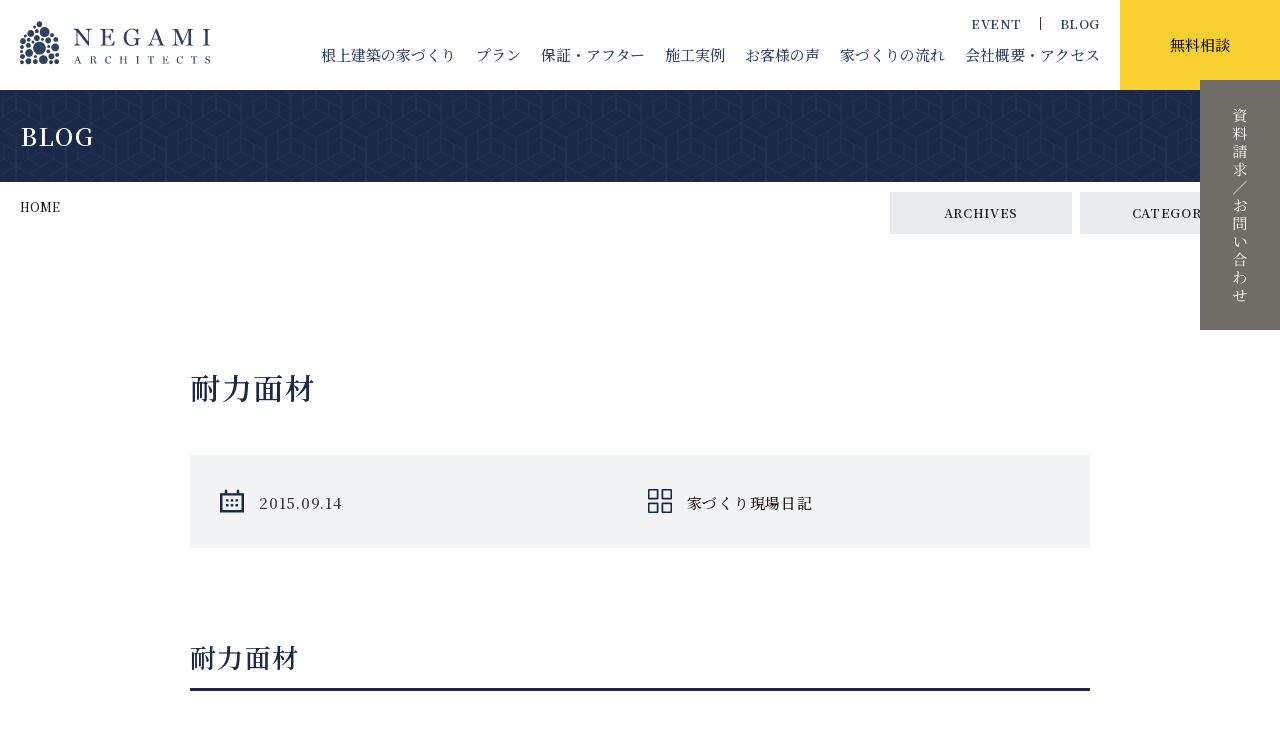

--- FILE ---
content_type: text/html; charset=UTF-8
request_url: https://negamikentiku.co.jp/1220.html
body_size: 15850
content:
<!DOCTYPE html>
<html lang="ja">
<head prefix="og: http://ogp.me/ns# fb: http://ogp.me/ns/fb# article: http://ogp.me/ns/article#">
    
    <meta http-equiv="Content-Type" content="text/html; charset=utf-8" />
    <meta name="viewport" content="width=device-width,initial-scale=1.0" />
    <meta http-equiv="X-UA-Compatible" content="IE=edge">
    <meta name="format-detection" content="telephone=no,email=no,address=no">

    <title>根上建築｜設計士とつくる、三河の暮らしを豊かにする木の家耐力面材 | 根上建築｜設計士とつくる、三河の暮らしを豊かにする木の家</title>

    <meta name="description" content="豊橋市の設計事務所と工務店を兼ねた1974年に創業の建築会社・根上建築。豊橋・豊川・蒲郡・岡崎・田原・新城・湖西・浜松の地域で漆喰や無垢材を使った家づくりやお店づくり、お庭づくり、リフォームのお手伝い。土地探しや外構エクステリアもお任せください。">

    <!-- CSS -->
    <link rel="preconnect" href="https://fonts.googleapis.com">
    <link rel="preconnect" href="https://fonts.gstatic.com" crossorigin>
    <link href="https://fonts.googleapis.com/css2?family=Noto+Serif+JP:wght@400;500;600;700&display=swap" rel="stylesheet">
    <link href="https://fonts.googleapis.com/css2?family=Shippori+Mincho:wght@500&display=swap" rel="stylesheet">
    <link href="https://fonts.googleapis.com/css2?family=Cormorant+Garamond:wght@400;500;600&display=swap" rel="stylesheet">
    <link href="https://fonts.googleapis.com/css2?family=STIX+Two+Text:wght@400;500&display=swap" rel="stylesheet">
    <link href="https://fonts.googleapis.com/css2?family=Poppins&display=swap" rel="stylesheet">
    
    <link rel="stylesheet" href="https://negamikentiku.co.jp/wp-content/themes/negami-2021/style.css">
    
    <link rel="stylesheet" href="https://negamikentiku.co.jp/wp-content/themes/negami-2021/css/bulma-pickup-light.css">
    <link rel="stylesheet" href="https://negamikentiku.co.jp/wp-content/themes/negami-2021/css/common.css?20251212">
    <link rel="stylesheet" href="https://negamikentiku.co.jp/wp-content/themes/negami-2021/css/header.css?20251212">
    <link rel="stylesheet" href="https://negamikentiku.co.jp/wp-content/themes/negami-2021/css/style.css?20251212">
    <link rel="stylesheet" href="https://negamikentiku.co.jp/wp-content/themes/negami-2021/css/aos.css">
    <link rel="stylesheet" href="https://negamikentiku.co.jp/wp-content/themes/negami-2021/css/accordion.css">
    <link rel="stylesheet" href="https://negamikentiku.co.jp/wp-content/themes/negami-2021/css/form.css">
    
    <link rel="stylesheet" href="https://negamikentiku.co.jp/wp-content/themes/negami-2021/css/fotorama/fotorama.css">
    <link rel="stylesheet" href="https://negamikentiku.co.jp/wp-content/themes/negami-2021/css/bxslider/bxslider.css">
    <link rel="stylesheet" href="https://negamikentiku.co.jp/wp-content/themes/negami-2021/css/slick/slick.css">
    <!-- icons -->	
    <link rel="apple-touch-icon" sizes="180×180" href="https://negamikentiku.co.jp/wp-content/themes/negami-2021/images/parts/apple-touch-icon.png">
    <link rel="icon shortcut" type="image/x-icon" href="https://negamikentiku.co.jp/wp-content/themes/negami-2021/images/parts/favicon.png" />

    
    <!--[if lt IE 9]>
    <script src="http://html5shiv.googlecode.com/svn/trunk/html5.js"></script>
    <script src="http://css3-mediaqueries-js.googlecode.com/svn/trunk/css3-mediaqueries.js"></script>
    <![endif]-->

    <meta name="google-site-verification" content="ne9Lh3H7nRxwIT88nCjdce6PjXrcxTPyBxqTJJ_4ADI" />

    <!-- Digima -->
    <script async src="https://beacon.digima.com/v2/bootstrap/d0b-N0pFR0MyWTA2U3xWN2N4QXJkelcwbkRkNmFXQ1FIaQ"></script>


		<!-- All in One SEO 4.9.3 - aioseo.com -->
	<meta name="robots" content="max-image-preview:large" />
	<meta name="author" content="根上建築"/>
	<link rel="canonical" href="https://negamikentiku.co.jp/1220.html" />
	<meta name="generator" content="All in One SEO (AIOSEO) 4.9.3" />
		<meta property="og:locale" content="ja_JP" />
		<meta property="og:site_name" content="自然素材を使った高性能な木の家なら豊橋の工務店・根上建築" />
		<meta property="og:type" content="article" />
		<meta property="og:title" content="耐力面材 | 根上建築｜設計士とつくる、三河の暮らしを豊かにする木の家" />
		<meta property="og:url" content="https://negamikentiku.co.jp/1220.html" />
		<meta property="og:image" content="https://negamikentiku.co.jp/wp-content/uploads/2015/09/20150912_174607.jpg" />
		<meta property="og:image:secure_url" content="https://negamikentiku.co.jp/wp-content/uploads/2015/09/20150912_174607.jpg" />
		<meta property="og:image:width" content="3264" />
		<meta property="og:image:height" content="2448" />
		<meta property="article:published_time" content="2015-09-14T14:29:28+00:00" />
		<meta property="article:modified_time" content="2017-03-14T13:28:46+00:00" />
		<meta name="twitter:card" content="summary" />
		<meta name="twitter:title" content="耐力面材 | 根上建築｜設計士とつくる、三河の暮らしを豊かにする木の家" />
		<meta name="twitter:image" content="https://negamikentiku.co.jp/wp-content/uploads/2015/09/20150912_174607.jpg" />
		<script type="application/ld+json" class="aioseo-schema">
			{"@context":"https:\/\/schema.org","@graph":[{"@type":"Article","@id":"https:\/\/negamikentiku.co.jp\/1220.html#article","name":"\u8010\u529b\u9762\u6750 | \u6839\u4e0a\u5efa\u7bc9\uff5c\u8a2d\u8a08\u58eb\u3068\u3064\u304f\u308b\u3001\u4e09\u6cb3\u306e\u66ae\u3089\u3057\u3092\u8c4a\u304b\u306b\u3059\u308b\u6728\u306e\u5bb6","headline":"\u8010\u529b\u9762\u6750","author":{"@id":"https:\/\/negamikentiku.co.jp\/author\/roik_42wobblq#author"},"publisher":{"@id":"https:\/\/negamikentiku.co.jp\/#organization"},"image":{"@type":"ImageObject","url":"https:\/\/negamikentiku.co.jp\/wp-content\/uploads\/2015\/09\/20150912_174607.jpg","width":3264,"height":2448,"caption":"\u8010\u529b\u9762\u6750"},"datePublished":"2015-09-14T23:29:28+09:00","dateModified":"2017-03-14T22:28:46+09:00","inLanguage":"ja","mainEntityOfPage":{"@id":"https:\/\/negamikentiku.co.jp\/1220.html#webpage"},"isPartOf":{"@id":"https:\/\/negamikentiku.co.jp\/1220.html#webpage"},"articleSection":"\u5bb6\u3065\u304f\u308a\u73fe\u5834\u65e5\u8a18"},{"@type":"BreadcrumbList","@id":"https:\/\/negamikentiku.co.jp\/1220.html#breadcrumblist","itemListElement":[{"@type":"ListItem","@id":"https:\/\/negamikentiku.co.jp#listItem","position":1,"name":"\u30db\u30fc\u30e0","item":"https:\/\/negamikentiku.co.jp","nextItem":{"@type":"ListItem","@id":"https:\/\/negamikentiku.co.jp\/category\/%e5%ae%b6%e3%81%a5%e3%81%8f%e3%82%8a%e7%8f%be%e5%a0%b4%e6%97%a5%e8%a8%98#listItem","name":"\u5bb6\u3065\u304f\u308a\u73fe\u5834\u65e5\u8a18"}},{"@type":"ListItem","@id":"https:\/\/negamikentiku.co.jp\/category\/%e5%ae%b6%e3%81%a5%e3%81%8f%e3%82%8a%e7%8f%be%e5%a0%b4%e6%97%a5%e8%a8%98#listItem","position":2,"name":"\u5bb6\u3065\u304f\u308a\u73fe\u5834\u65e5\u8a18","item":"https:\/\/negamikentiku.co.jp\/category\/%e5%ae%b6%e3%81%a5%e3%81%8f%e3%82%8a%e7%8f%be%e5%a0%b4%e6%97%a5%e8%a8%98","nextItem":{"@type":"ListItem","@id":"https:\/\/negamikentiku.co.jp\/1220.html#listItem","name":"\u8010\u529b\u9762\u6750"},"previousItem":{"@type":"ListItem","@id":"https:\/\/negamikentiku.co.jp#listItem","name":"\u30db\u30fc\u30e0"}},{"@type":"ListItem","@id":"https:\/\/negamikentiku.co.jp\/1220.html#listItem","position":3,"name":"\u8010\u529b\u9762\u6750","previousItem":{"@type":"ListItem","@id":"https:\/\/negamikentiku.co.jp\/category\/%e5%ae%b6%e3%81%a5%e3%81%8f%e3%82%8a%e7%8f%be%e5%a0%b4%e6%97%a5%e8%a8%98#listItem","name":"\u5bb6\u3065\u304f\u308a\u73fe\u5834\u65e5\u8a18"}}]},{"@type":"Organization","@id":"https:\/\/negamikentiku.co.jp\/#organization","name":"\u6839\u4e0a\u5efa\u7bc9\uff5c\u8a2d\u8a08\u58eb\u3068\u3064\u304f\u308b\u3001\u4e09\u6cb3\u306e\u66ae\u3089\u3057\u3092\u8c4a\u304b\u306b\u3059\u308b\u6728\u306e\u5bb6","description":"\u8c4a\u6a4b\u5e02\u306e\u8a2d\u8a08\u4e8b\u52d9\u6240\u3068\u5de5\u52d9\u5e97\u3092\u517c\u306d\u305f1974\u5e74\u306b\u5275\u696d\u306e\u5efa\u7bc9\u4f1a\u793e\u30fb\u6839\u4e0a\u5efa\u7bc9\u3002\u8c4a\u6a4b\u30fb\u8c4a\u5ddd\u30fb\u84b2\u90e1\u30fb\u5ca1\u5d0e\u30fb\u7530\u539f\u30fb\u65b0\u57ce\u30fb\u6e56\u897f\u30fb\u6d5c\u677e\u306e\u5730\u57df\u3067\u6f06\u55b0\u3084\u7121\u57a2\u6750\u3092\u4f7f\u3063\u305f\u5bb6\u3065\u304f\u308a\u3084\u304a\u5e97\u3065\u304f\u308a\u3001\u304a\u5ead\u3065\u304f\u308a\u3001\u30ea\u30d5\u30a9\u30fc\u30e0\u306e\u304a\u624b\u4f1d\u3044\u3002\u571f\u5730\u63a2\u3057\u3084\u5916\u69cb\u30a8\u30af\u30b9\u30c6\u30ea\u30a2\u3082\u304a\u4efb\u305b\u304f\u3060\u3055\u3044\u3002","url":"https:\/\/negamikentiku.co.jp\/"},{"@type":"Person","@id":"https:\/\/negamikentiku.co.jp\/author\/roik_42wobblq#author","url":"https:\/\/negamikentiku.co.jp\/author\/roik_42wobblq","name":"\u6839\u4e0a\u5efa\u7bc9","image":{"@type":"ImageObject","@id":"https:\/\/negamikentiku.co.jp\/1220.html#authorImage","url":"https:\/\/secure.gravatar.com\/avatar\/7c839f2046292375252c1aba66cf6c3d6879388ce5f268429c7cd95dc28f48f0?s=96&d=mm&r=g","width":96,"height":96,"caption":"\u6839\u4e0a\u5efa\u7bc9"}},{"@type":"WebPage","@id":"https:\/\/negamikentiku.co.jp\/1220.html#webpage","url":"https:\/\/negamikentiku.co.jp\/1220.html","name":"\u8010\u529b\u9762\u6750 | \u6839\u4e0a\u5efa\u7bc9\uff5c\u8a2d\u8a08\u58eb\u3068\u3064\u304f\u308b\u3001\u4e09\u6cb3\u306e\u66ae\u3089\u3057\u3092\u8c4a\u304b\u306b\u3059\u308b\u6728\u306e\u5bb6","inLanguage":"ja","isPartOf":{"@id":"https:\/\/negamikentiku.co.jp\/#website"},"breadcrumb":{"@id":"https:\/\/negamikentiku.co.jp\/1220.html#breadcrumblist"},"author":{"@id":"https:\/\/negamikentiku.co.jp\/author\/roik_42wobblq#author"},"creator":{"@id":"https:\/\/negamikentiku.co.jp\/author\/roik_42wobblq#author"},"image":{"@type":"ImageObject","url":"https:\/\/negamikentiku.co.jp\/wp-content\/uploads\/2015\/09\/20150912_174607.jpg","@id":"https:\/\/negamikentiku.co.jp\/1220.html\/#mainImage","width":3264,"height":2448,"caption":"\u8010\u529b\u9762\u6750"},"primaryImageOfPage":{"@id":"https:\/\/negamikentiku.co.jp\/1220.html#mainImage"},"datePublished":"2015-09-14T23:29:28+09:00","dateModified":"2017-03-14T22:28:46+09:00"},{"@type":"WebSite","@id":"https:\/\/negamikentiku.co.jp\/#website","url":"https:\/\/negamikentiku.co.jp\/","name":"\u6839\u4e0a\u5efa\u7bc9\uff5c\u8a2d\u8a08\u58eb\u3068\u3064\u304f\u308b\u3001\u4e09\u6cb3\u306e\u66ae\u3089\u3057\u3092\u8c4a\u304b\u306b\u3059\u308b\u6728\u306e\u5bb6","description":"\u8c4a\u6a4b\u5e02\u306e\u8a2d\u8a08\u4e8b\u52d9\u6240\u3068\u5de5\u52d9\u5e97\u3092\u517c\u306d\u305f1974\u5e74\u306b\u5275\u696d\u306e\u5efa\u7bc9\u4f1a\u793e\u30fb\u6839\u4e0a\u5efa\u7bc9\u3002\u8c4a\u6a4b\u30fb\u8c4a\u5ddd\u30fb\u84b2\u90e1\u30fb\u5ca1\u5d0e\u30fb\u7530\u539f\u30fb\u65b0\u57ce\u30fb\u6e56\u897f\u30fb\u6d5c\u677e\u306e\u5730\u57df\u3067\u6f06\u55b0\u3084\u7121\u57a2\u6750\u3092\u4f7f\u3063\u305f\u5bb6\u3065\u304f\u308a\u3084\u304a\u5e97\u3065\u304f\u308a\u3001\u304a\u5ead\u3065\u304f\u308a\u3001\u30ea\u30d5\u30a9\u30fc\u30e0\u306e\u304a\u624b\u4f1d\u3044\u3002\u571f\u5730\u63a2\u3057\u3084\u5916\u69cb\u30a8\u30af\u30b9\u30c6\u30ea\u30a2\u3082\u304a\u4efb\u305b\u304f\u3060\u3055\u3044\u3002","inLanguage":"ja","publisher":{"@id":"https:\/\/negamikentiku.co.jp\/#organization"}}]}
		</script>
		<!-- All in One SEO -->

<link rel="alternate" title="oEmbed (JSON)" type="application/json+oembed" href="https://negamikentiku.co.jp/wp-json/oembed/1.0/embed?url=https%3A%2F%2Fnegamikentiku.co.jp%2F1220.html" />
<link rel="alternate" title="oEmbed (XML)" type="text/xml+oembed" href="https://negamikentiku.co.jp/wp-json/oembed/1.0/embed?url=https%3A%2F%2Fnegamikentiku.co.jp%2F1220.html&#038;format=xml" />
<style id='wp-img-auto-sizes-contain-inline-css' type='text/css'>
img:is([sizes=auto i],[sizes^="auto," i]){contain-intrinsic-size:3000px 1500px}
/*# sourceURL=wp-img-auto-sizes-contain-inline-css */
</style>
<style id='wp-emoji-styles-inline-css' type='text/css'>

	img.wp-smiley, img.emoji {
		display: inline !important;
		border: none !important;
		box-shadow: none !important;
		height: 1em !important;
		width: 1em !important;
		margin: 0 0.07em !important;
		vertical-align: -0.1em !important;
		background: none !important;
		padding: 0 !important;
	}
/*# sourceURL=wp-emoji-styles-inline-css */
</style>
<style id='wp-block-library-inline-css' type='text/css'>
:root{--wp-block-synced-color:#7a00df;--wp-block-synced-color--rgb:122,0,223;--wp-bound-block-color:var(--wp-block-synced-color);--wp-editor-canvas-background:#ddd;--wp-admin-theme-color:#007cba;--wp-admin-theme-color--rgb:0,124,186;--wp-admin-theme-color-darker-10:#006ba1;--wp-admin-theme-color-darker-10--rgb:0,107,160.5;--wp-admin-theme-color-darker-20:#005a87;--wp-admin-theme-color-darker-20--rgb:0,90,135;--wp-admin-border-width-focus:2px}@media (min-resolution:192dpi){:root{--wp-admin-border-width-focus:1.5px}}.wp-element-button{cursor:pointer}:root .has-very-light-gray-background-color{background-color:#eee}:root .has-very-dark-gray-background-color{background-color:#313131}:root .has-very-light-gray-color{color:#eee}:root .has-very-dark-gray-color{color:#313131}:root .has-vivid-green-cyan-to-vivid-cyan-blue-gradient-background{background:linear-gradient(135deg,#00d084,#0693e3)}:root .has-purple-crush-gradient-background{background:linear-gradient(135deg,#34e2e4,#4721fb 50%,#ab1dfe)}:root .has-hazy-dawn-gradient-background{background:linear-gradient(135deg,#faaca8,#dad0ec)}:root .has-subdued-olive-gradient-background{background:linear-gradient(135deg,#fafae1,#67a671)}:root .has-atomic-cream-gradient-background{background:linear-gradient(135deg,#fdd79a,#004a59)}:root .has-nightshade-gradient-background{background:linear-gradient(135deg,#330968,#31cdcf)}:root .has-midnight-gradient-background{background:linear-gradient(135deg,#020381,#2874fc)}:root{--wp--preset--font-size--normal:16px;--wp--preset--font-size--huge:42px}.has-regular-font-size{font-size:1em}.has-larger-font-size{font-size:2.625em}.has-normal-font-size{font-size:var(--wp--preset--font-size--normal)}.has-huge-font-size{font-size:var(--wp--preset--font-size--huge)}.has-text-align-center{text-align:center}.has-text-align-left{text-align:left}.has-text-align-right{text-align:right}.has-fit-text{white-space:nowrap!important}#end-resizable-editor-section{display:none}.aligncenter{clear:both}.items-justified-left{justify-content:flex-start}.items-justified-center{justify-content:center}.items-justified-right{justify-content:flex-end}.items-justified-space-between{justify-content:space-between}.screen-reader-text{border:0;clip-path:inset(50%);height:1px;margin:-1px;overflow:hidden;padding:0;position:absolute;width:1px;word-wrap:normal!important}.screen-reader-text:focus{background-color:#ddd;clip-path:none;color:#444;display:block;font-size:1em;height:auto;left:5px;line-height:normal;padding:15px 23px 14px;text-decoration:none;top:5px;width:auto;z-index:100000}html :where(.has-border-color){border-style:solid}html :where([style*=border-top-color]){border-top-style:solid}html :where([style*=border-right-color]){border-right-style:solid}html :where([style*=border-bottom-color]){border-bottom-style:solid}html :where([style*=border-left-color]){border-left-style:solid}html :where([style*=border-width]){border-style:solid}html :where([style*=border-top-width]){border-top-style:solid}html :where([style*=border-right-width]){border-right-style:solid}html :where([style*=border-bottom-width]){border-bottom-style:solid}html :where([style*=border-left-width]){border-left-style:solid}html :where(img[class*=wp-image-]){height:auto;max-width:100%}:where(figure){margin:0 0 1em}html :where(.is-position-sticky){--wp-admin--admin-bar--position-offset:var(--wp-admin--admin-bar--height,0px)}@media screen and (max-width:600px){html :where(.is-position-sticky){--wp-admin--admin-bar--position-offset:0px}}

/*# sourceURL=wp-block-library-inline-css */
</style><style id='wp-block-archives-inline-css' type='text/css'>
.wp-block-archives{box-sizing:border-box}.wp-block-archives-dropdown label{display:block}
/*# sourceURL=https://negamikentiku.co.jp/wp-includes/blocks/archives/style.min.css */
</style>
<style id='wp-block-categories-inline-css' type='text/css'>
.wp-block-categories{box-sizing:border-box}.wp-block-categories.alignleft{margin-right:2em}.wp-block-categories.alignright{margin-left:2em}.wp-block-categories.wp-block-categories-dropdown.aligncenter{text-align:center}.wp-block-categories .wp-block-categories__label{display:block;width:100%}
/*# sourceURL=https://negamikentiku.co.jp/wp-includes/blocks/categories/style.min.css */
</style>
<style id='global-styles-inline-css' type='text/css'>
:root{--wp--preset--aspect-ratio--square: 1;--wp--preset--aspect-ratio--4-3: 4/3;--wp--preset--aspect-ratio--3-4: 3/4;--wp--preset--aspect-ratio--3-2: 3/2;--wp--preset--aspect-ratio--2-3: 2/3;--wp--preset--aspect-ratio--16-9: 16/9;--wp--preset--aspect-ratio--9-16: 9/16;--wp--preset--color--black: #000000;--wp--preset--color--cyan-bluish-gray: #abb8c3;--wp--preset--color--white: #ffffff;--wp--preset--color--pale-pink: #f78da7;--wp--preset--color--vivid-red: #cf2e2e;--wp--preset--color--luminous-vivid-orange: #ff6900;--wp--preset--color--luminous-vivid-amber: #fcb900;--wp--preset--color--light-green-cyan: #7bdcb5;--wp--preset--color--vivid-green-cyan: #00d084;--wp--preset--color--pale-cyan-blue: #8ed1fc;--wp--preset--color--vivid-cyan-blue: #0693e3;--wp--preset--color--vivid-purple: #9b51e0;--wp--preset--gradient--vivid-cyan-blue-to-vivid-purple: linear-gradient(135deg,rgb(6,147,227) 0%,rgb(155,81,224) 100%);--wp--preset--gradient--light-green-cyan-to-vivid-green-cyan: linear-gradient(135deg,rgb(122,220,180) 0%,rgb(0,208,130) 100%);--wp--preset--gradient--luminous-vivid-amber-to-luminous-vivid-orange: linear-gradient(135deg,rgb(252,185,0) 0%,rgb(255,105,0) 100%);--wp--preset--gradient--luminous-vivid-orange-to-vivid-red: linear-gradient(135deg,rgb(255,105,0) 0%,rgb(207,46,46) 100%);--wp--preset--gradient--very-light-gray-to-cyan-bluish-gray: linear-gradient(135deg,rgb(238,238,238) 0%,rgb(169,184,195) 100%);--wp--preset--gradient--cool-to-warm-spectrum: linear-gradient(135deg,rgb(74,234,220) 0%,rgb(151,120,209) 20%,rgb(207,42,186) 40%,rgb(238,44,130) 60%,rgb(251,105,98) 80%,rgb(254,248,76) 100%);--wp--preset--gradient--blush-light-purple: linear-gradient(135deg,rgb(255,206,236) 0%,rgb(152,150,240) 100%);--wp--preset--gradient--blush-bordeaux: linear-gradient(135deg,rgb(254,205,165) 0%,rgb(254,45,45) 50%,rgb(107,0,62) 100%);--wp--preset--gradient--luminous-dusk: linear-gradient(135deg,rgb(255,203,112) 0%,rgb(199,81,192) 50%,rgb(65,88,208) 100%);--wp--preset--gradient--pale-ocean: linear-gradient(135deg,rgb(255,245,203) 0%,rgb(182,227,212) 50%,rgb(51,167,181) 100%);--wp--preset--gradient--electric-grass: linear-gradient(135deg,rgb(202,248,128) 0%,rgb(113,206,126) 100%);--wp--preset--gradient--midnight: linear-gradient(135deg,rgb(2,3,129) 0%,rgb(40,116,252) 100%);--wp--preset--font-size--small: 13px;--wp--preset--font-size--medium: 20px;--wp--preset--font-size--large: 36px;--wp--preset--font-size--x-large: 42px;--wp--preset--spacing--20: 0.44rem;--wp--preset--spacing--30: 0.67rem;--wp--preset--spacing--40: 1rem;--wp--preset--spacing--50: 1.5rem;--wp--preset--spacing--60: 2.25rem;--wp--preset--spacing--70: 3.38rem;--wp--preset--spacing--80: 5.06rem;--wp--preset--shadow--natural: 6px 6px 9px rgba(0, 0, 0, 0.2);--wp--preset--shadow--deep: 12px 12px 50px rgba(0, 0, 0, 0.4);--wp--preset--shadow--sharp: 6px 6px 0px rgba(0, 0, 0, 0.2);--wp--preset--shadow--outlined: 6px 6px 0px -3px rgb(255, 255, 255), 6px 6px rgb(0, 0, 0);--wp--preset--shadow--crisp: 6px 6px 0px rgb(0, 0, 0);}:where(.is-layout-flex){gap: 0.5em;}:where(.is-layout-grid){gap: 0.5em;}body .is-layout-flex{display: flex;}.is-layout-flex{flex-wrap: wrap;align-items: center;}.is-layout-flex > :is(*, div){margin: 0;}body .is-layout-grid{display: grid;}.is-layout-grid > :is(*, div){margin: 0;}:where(.wp-block-columns.is-layout-flex){gap: 2em;}:where(.wp-block-columns.is-layout-grid){gap: 2em;}:where(.wp-block-post-template.is-layout-flex){gap: 1.25em;}:where(.wp-block-post-template.is-layout-grid){gap: 1.25em;}.has-black-color{color: var(--wp--preset--color--black) !important;}.has-cyan-bluish-gray-color{color: var(--wp--preset--color--cyan-bluish-gray) !important;}.has-white-color{color: var(--wp--preset--color--white) !important;}.has-pale-pink-color{color: var(--wp--preset--color--pale-pink) !important;}.has-vivid-red-color{color: var(--wp--preset--color--vivid-red) !important;}.has-luminous-vivid-orange-color{color: var(--wp--preset--color--luminous-vivid-orange) !important;}.has-luminous-vivid-amber-color{color: var(--wp--preset--color--luminous-vivid-amber) !important;}.has-light-green-cyan-color{color: var(--wp--preset--color--light-green-cyan) !important;}.has-vivid-green-cyan-color{color: var(--wp--preset--color--vivid-green-cyan) !important;}.has-pale-cyan-blue-color{color: var(--wp--preset--color--pale-cyan-blue) !important;}.has-vivid-cyan-blue-color{color: var(--wp--preset--color--vivid-cyan-blue) !important;}.has-vivid-purple-color{color: var(--wp--preset--color--vivid-purple) !important;}.has-black-background-color{background-color: var(--wp--preset--color--black) !important;}.has-cyan-bluish-gray-background-color{background-color: var(--wp--preset--color--cyan-bluish-gray) !important;}.has-white-background-color{background-color: var(--wp--preset--color--white) !important;}.has-pale-pink-background-color{background-color: var(--wp--preset--color--pale-pink) !important;}.has-vivid-red-background-color{background-color: var(--wp--preset--color--vivid-red) !important;}.has-luminous-vivid-orange-background-color{background-color: var(--wp--preset--color--luminous-vivid-orange) !important;}.has-luminous-vivid-amber-background-color{background-color: var(--wp--preset--color--luminous-vivid-amber) !important;}.has-light-green-cyan-background-color{background-color: var(--wp--preset--color--light-green-cyan) !important;}.has-vivid-green-cyan-background-color{background-color: var(--wp--preset--color--vivid-green-cyan) !important;}.has-pale-cyan-blue-background-color{background-color: var(--wp--preset--color--pale-cyan-blue) !important;}.has-vivid-cyan-blue-background-color{background-color: var(--wp--preset--color--vivid-cyan-blue) !important;}.has-vivid-purple-background-color{background-color: var(--wp--preset--color--vivid-purple) !important;}.has-black-border-color{border-color: var(--wp--preset--color--black) !important;}.has-cyan-bluish-gray-border-color{border-color: var(--wp--preset--color--cyan-bluish-gray) !important;}.has-white-border-color{border-color: var(--wp--preset--color--white) !important;}.has-pale-pink-border-color{border-color: var(--wp--preset--color--pale-pink) !important;}.has-vivid-red-border-color{border-color: var(--wp--preset--color--vivid-red) !important;}.has-luminous-vivid-orange-border-color{border-color: var(--wp--preset--color--luminous-vivid-orange) !important;}.has-luminous-vivid-amber-border-color{border-color: var(--wp--preset--color--luminous-vivid-amber) !important;}.has-light-green-cyan-border-color{border-color: var(--wp--preset--color--light-green-cyan) !important;}.has-vivid-green-cyan-border-color{border-color: var(--wp--preset--color--vivid-green-cyan) !important;}.has-pale-cyan-blue-border-color{border-color: var(--wp--preset--color--pale-cyan-blue) !important;}.has-vivid-cyan-blue-border-color{border-color: var(--wp--preset--color--vivid-cyan-blue) !important;}.has-vivid-purple-border-color{border-color: var(--wp--preset--color--vivid-purple) !important;}.has-vivid-cyan-blue-to-vivid-purple-gradient-background{background: var(--wp--preset--gradient--vivid-cyan-blue-to-vivid-purple) !important;}.has-light-green-cyan-to-vivid-green-cyan-gradient-background{background: var(--wp--preset--gradient--light-green-cyan-to-vivid-green-cyan) !important;}.has-luminous-vivid-amber-to-luminous-vivid-orange-gradient-background{background: var(--wp--preset--gradient--luminous-vivid-amber-to-luminous-vivid-orange) !important;}.has-luminous-vivid-orange-to-vivid-red-gradient-background{background: var(--wp--preset--gradient--luminous-vivid-orange-to-vivid-red) !important;}.has-very-light-gray-to-cyan-bluish-gray-gradient-background{background: var(--wp--preset--gradient--very-light-gray-to-cyan-bluish-gray) !important;}.has-cool-to-warm-spectrum-gradient-background{background: var(--wp--preset--gradient--cool-to-warm-spectrum) !important;}.has-blush-light-purple-gradient-background{background: var(--wp--preset--gradient--blush-light-purple) !important;}.has-blush-bordeaux-gradient-background{background: var(--wp--preset--gradient--blush-bordeaux) !important;}.has-luminous-dusk-gradient-background{background: var(--wp--preset--gradient--luminous-dusk) !important;}.has-pale-ocean-gradient-background{background: var(--wp--preset--gradient--pale-ocean) !important;}.has-electric-grass-gradient-background{background: var(--wp--preset--gradient--electric-grass) !important;}.has-midnight-gradient-background{background: var(--wp--preset--gradient--midnight) !important;}.has-small-font-size{font-size: var(--wp--preset--font-size--small) !important;}.has-medium-font-size{font-size: var(--wp--preset--font-size--medium) !important;}.has-large-font-size{font-size: var(--wp--preset--font-size--large) !important;}.has-x-large-font-size{font-size: var(--wp--preset--font-size--x-large) !important;}
/*# sourceURL=global-styles-inline-css */
</style>

<style id='classic-theme-styles-inline-css' type='text/css'>
/*! This file is auto-generated */
.wp-block-button__link{color:#fff;background-color:#32373c;border-radius:9999px;box-shadow:none;text-decoration:none;padding:calc(.667em + 2px) calc(1.333em + 2px);font-size:1.125em}.wp-block-file__button{background:#32373c;color:#fff;text-decoration:none}
/*# sourceURL=/wp-includes/css/classic-themes.min.css */
</style>
<link rel='stylesheet' id='contact-form-7-css' href='https://negamikentiku.co.jp/wp-content/plugins/contact-form-7/includes/css/styles.css?ver=6.1.4' type='text/css' media='all' />
<link rel="https://api.w.org/" href="https://negamikentiku.co.jp/wp-json/" /><link rel="alternate" title="JSON" type="application/json" href="https://negamikentiku.co.jp/wp-json/wp/v2/posts/1220" /><link rel='shortlink' href='https://negamikentiku.co.jp/?p=1220' />
<link rel="icon" href="https://negamikentiku.co.jp/wp-content/uploads/2023/02/cropped-wp-favicon-32x32.jpg" sizes="32x32" />
<link rel="icon" href="https://negamikentiku.co.jp/wp-content/uploads/2023/02/cropped-wp-favicon-192x192.jpg" sizes="192x192" />
<link rel="apple-touch-icon" href="https://negamikentiku.co.jp/wp-content/uploads/2023/02/cropped-wp-favicon-180x180.jpg" />
<meta name="msapplication-TileImage" content="https://negamikentiku.co.jp/wp-content/uploads/2023/02/cropped-wp-favicon-270x270.jpg" />
<script async src="https://beacon.digima.com/v2/bootstrap/d0b-N0pFR0MyWTA2U3xWN2N4QXJkelcwbkRkNmFXQ1FIaQ"></script></head>
<body>
<div class="intro">
    <div id="site_loader_animation" class="c-load"></div>
</div>
<div class="wrapper" id="TOP">

    <header class="main-header">
        <div class="header-wrap">
            <div class="fixed-navigation-wrap">
                <h1 class="fixed-logo hover-img"><a href="https://negamikentiku.co.jp/"><img src="https://negamikentiku.co.jp/wp-content/themes/negami-2021/images/parts/logo.svg" alt="有限会社 根上建築｜愛知県豊橋市の工務店｜三河の木の家"/></a></h1>
                <nav class="fixed-navigation">
                    <ul class="fixed-main-nav">
                        <li class="has-child"><a href="https://negamikentiku.co.jp/#a1">根上建築の家<span class="w1100none">づくり</span></a>
                            <ul class="child-menu">
                                <li><a href="https://negamikentiku.co.jp/important.html">大切にしていること</a></li>
                                <li><a href="https://negamikentiku.co.jp/strong.html">得意なことと苦手なこと</a></li>
                                <li><a href="https://negamikentiku.co.jp/cost.html">高いコストパフォーマンス</a></li>
                                <li><a href="https://negamikentiku.co.jp/passive.html">自然の力を活かした家</a></li>
                                <li><a href="https://negamikentiku.co.jp/after.html">保証＆アフターメンテナンス</a></li>
                            </ul>
                        </li>
                        <li class="has-child"><a href="https://negamikentiku.co.jp/plan.html">プラン</a>
                            <ul class="child-menu">
                                <li><a href="https://negamikentiku.co.jp/plan.html">定額制注文住宅</a></li>
                                <li><a href="https://negamikentiku.co.jp/quality.html">高性能注文住宅</a></li>
                            </ul>
                        </li>
                        <li><a href="https://negamikentiku.co.jp/support.html">保証・アフター</a></li>
                        <li><a href="https://negamikentiku.co.jp/works">施工実例</a></li>
                        <li><a href="https://negamikentiku.co.jp/voice">お客様の声</a></li>
                        <li><a href="https://negamikentiku.co.jp/flow.html">家づくりの流れ</a></li>
                        <li><a href="https://negamikentiku.co.jp/company.html">会社概要<span class="w1100none">・アクセス</span></a></li>
                    </ul>
                </nav>
                <ul class="fixed-sub-nav">
                    <li><a href="https://negamikentiku.co.jp/event">EVENT</a></li>
                    <li><a href="https://negamikentiku.co.jp/blog.html">BLOG</a></li>
                </ul>
                <p class="fixed-reservation"><a href="https://negamikentiku.co.jp/contact.html">無料相談</a></p>
            </div>
        </div>
        <div class="header-wrap-sp">
            <div class="mobile-navigation-wrap">
                <h1 class="mobile-logo"><a href="https://negamikentiku.co.jp/"><img src="https://negamikentiku.co.jp/wp-content/themes/negami-2021/images/parts/logo.svg" alt="有限会社 根上建築｜愛知県豊橋市の工務店｜三河の木の家"/></a></h1>
                <div class="gnav">
                    <div class="nav-toggle">
                        <div><span></span><span></span></div>
                        <p class="menu">MENU</p>
                        <p class="close">CLOSE</p>
                    </div>
                </div>
                <div class="gnav-content">
                    <div class="outer">
                        <div class="margin-auto wrap-300">
                            <h1 class="gnav-logo pb-3em hover-img"><a href="https://negamikentiku.co.jp/"><img src="https://negamikentiku.co.jp/wp-content/themes/negami-2021/images/parts/logo.svg" alt="有限会社 根上建築｜愛知県豊橋市の工務店｜三河の木の家"/></a></h1>
                            <p class="center pb-1hem f14">根上建築の家づくりに興味のある方は<br>
                            「来店予約をしたいのですが…」と、<br>お気軽にお問い合わせください。</p>
                            <p class="more more-yellow"><a href="https://negamikentiku.co.jp/contact.html">無料相談</a></p>
                            <nav class="mobile-navigation">
                                <ul class="mobile-main-nav ">
                                    <li class="acordion"><a class="trigger"><span class="trigger-icon">根上建築の家づくり</span></a>
                                        <ul class="aco_content">
                                            <li><a href="https://negamikentiku.co.jp/important.html">大切にしていること</a></li>
                                            <li><a href="https://negamikentiku.co.jp/strong.html">得意なことと苦手なこと</a></li>
                                            <li><a href="https://negamikentiku.co.jp/cost.html">高いコストパフォーマンス</a></li>
                                            <li><a href="https://negamikentiku.co.jp/passive.html">自然の力を活かした家</a></li>
                                            <li><a href="https://negamikentiku.co.jp/after.html">保証＆アフターメンテナンス</a></li>
                                        </ul>
                                    </li>
                                    <li class="acordion"><a class="trigger"><span class="trigger-icon">プラン</span></a>
                                        <ul class="aco_content">
                                            <li><a href="https://negamikentiku.co.jp/plan.html">定額制注文住宅</a></li>
                                            <li><a href="https://negamikentiku.co.jp/quality.html">高性能注文住宅</a></li>
                                        </ul>
                                    </li>
                                    <li><a href="https://negamikentiku.co.jp/support.html">保証・アフター</a></li>
                                    <li><a href="https://negamikentiku.co.jp/works">施工実例</a></li>
                                    <li><a href="https://negamikentiku.co.jp/voice">お客様の声</a></li>
                                    <li><a href="https://negamikentiku.co.jp/flow.html">家づくりの流れ</a></li>
                                    <li><a href="https://negamikentiku.co.jp/company.html">会社概要・アクセス</a></li>
                                    <li><a href="https://negamikentiku.co.jp/contact.html">家づくり相談</a></li>
                                    <li><a href="https://negamikentiku.co.jp/event">イベント情報</a></li>
                                    <li><a href="https://negamikentiku.co.jp/news">新着情報</a></li>
                                    <li><a href="https://negamikentiku.co.jp/blog.html">ブログ</a></li>
                                    <li><a href="https://negamikentiku.co.jp/reform.html">リフォーム</a></li>
                                    <li><a href="https://negamikentiku.co.jp/shop.html">店舗デザイン</a></li>
                                    <li><a href="https://negamikentiku.co.jp/garden.html">ガーデン</a></li>
                                    <li><a href="https://negamikentiku.co.jp/faq.html">よくある質問</a></li>
                                    <li><a href="https://negamikentiku.co.jp/recruit.html">採用情報</a></li>
                                </ul>
                            </nav>
                            <ul class="mobile-sns-nav">
                                <li><a href="https://www.instagram.com/negataku1127/" target="_blank"><img src="https://negamikentiku.co.jp/wp-content/themes/negami-2021/images/parts/icon-instagram.svg" alt="instagram"></a></li>
                                <li><a href="https://www.facebook.com/toyohashi.koumuten.negamikentiku" target="_blank"><img src="https://negamikentiku.co.jp/wp-content/themes/negami-2021/images/parts/icon-facebook.svg" alt="facebook"></a></li>
                                <li><a href="https://www.youtube.com/channel/UCiAHljiG0Q0h7SO978jCu1A" target="_blank"><img src="https://negamikentiku.co.jp/wp-content/themes/negami-2021/images/parts/icon-youtube.svg" alt="youtube"></a></li>
                            </ul>
                            <div class="pb-5em">
                                <p class="center mobile-link">有限会社 根上建築<br>
                                〒441-8106<br>愛知県豊橋市弥生町字東豊和19-6<br>
                                TEL <span class="f21">0532-46-7368</span></p>
                            </div>
                        </div>
                    </div>
                </div>
            </div>
        </div>
    </header>

    <header class="normal-header tablet-none">
        <div class="normal-header-wrap">
            <div class="normal-navigation-wrap">
                <h1 class="normal-logo hover-img"><a href="https://negamikentiku.co.jp/"><img src="https://negamikentiku.co.jp/wp-content/themes/negami-2021/images/parts/logo.svg" alt="有限会社 根上建築｜愛知県豊橋市の工務店｜三河の木の家"/></a></h1>
                <nav class="normal-navigation">
                    <ul class="normal-main-nav">
                        <li class="has-child"><a href="https://negamikentiku.co.jp/#a1">根上建築の家<span class="w1100none">づくり</span></a>
                            <ul class="child-menu">
                                <li><a href="https://negamikentiku.co.jp/important.html">大切にしていること</a></li>
                                <li><a href="https://negamikentiku.co.jp/strong.html">得意なことと苦手なこと</a></li>
                                <li><a href="https://negamikentiku.co.jp/cost.html">高いコストパフォーマンス</a></li>
                                <li><a href="https://negamikentiku.co.jp/passive.html">自然の力を活かした家</a></li>
                                <li><a href="https://negamikentiku.co.jp/after.html">保証＆アフターメンテナンス</a></li>
                            </ul>
                        </li>
                        <li class="has-child"><a href="https://negamikentiku.co.jp/plan.html">プラン</a>
                            <ul class="child-menu">
                                <li><a href="https://negamikentiku.co.jp/plan.html">定額制注文住宅</a></li>
                                <li><a href="https://negamikentiku.co.jp/quality.html">高性能注文住宅</a></li>
                            </ul>
                        </li>
                        <li><a href="https://negamikentiku.co.jp/support.html">保証・アフター</a></li>
                        <li><a href="https://negamikentiku.co.jp/works">施工実例</a></li>
                        <li><a href="https://negamikentiku.co.jp/voice">お客様の声</a></li>
                        <li><a href="https://negamikentiku.co.jp/flow.html">家づくりの流れ</a></li>
                        <li><a href="https://negamikentiku.co.jp/company.html">会社概要<span class="w1100none">・アクセス</span></a></li>
                    </ul>
                </nav>
                <ul class="normal-sub-nav">
                    <li><a href="https://negamikentiku.co.jp/event">EVENT</a></li>
                    <li><a href="https://negamikentiku.co.jp/blog.html">BLOG</a></li>
                </ul>
                <p class="normal-reservation"><a href="https://negamikentiku.co.jp/contact.html">無料相談</a></p>
            </div>
            <p class="normal-contact"><a href="https://negamikentiku.co.jp/request.html"><img src="https://negamikentiku.co.jp/wp-content/themes/negami-2021/images/parts/contact.svg" alt="資料請求"></a></p>
        </div>
    </header>

    <div class="page-title no-header">
        <h1>BLOG</h1>
    </div>

    <div class="margin-auto wrap-1440">
        <div class="columns is-variable is-1 is-mobile is-multiline column-pd-0">
            <div class="column is-12-mobile is-6-tablet is-6-desktop">    <div class="bread-crumb-wrap">
        <ul class="bread-crumb">
            <li><a href="https://negamikentiku.co.jp/" >HOME</a></li>
        </ul>
    </div>
            </div>
            <div class="column is-12-mobile is-6-tablet is-6-desktop">
                <div class="cat-nav-wrap row">
                    <div class="columns is-variable is-1 is-mobile is-multiline column-pd-0 cat-nav">
                        <div class="column is-6-mobile is-6-tablet is-6-desktop">
                            <div class="cat-trigger">
                                <p class="more more-cat w100p"><a>ARCHIVES</a></p>
                            </div>
                        </div>
                        <div class="column is-6-mobile is-6-tablet is-6-desktop">
                            <div class="arc-trigger">
                                <p class="more more-cat w100p"><a>CATEGORY</a></p>
                            </div>
                        </div>
                    </div>
                </div>
            </div>
        </div>
    </div>


    <main>
        <section class="section bottom-none">
            <div class="outer">
                <div class="wrap wrap-900 post-content-wrap">
                                                            <h1 class="post-title">耐力面材</h1>
                    <div class="post-memo-wrap">
                        <div class="columns is-variable is-2 is-mobile is-multiline column-pd-1">
                            <div class="column is-12-mobile is-6-tablet is-6-desktop">
                                <div class="inner">
                                    <p><span class="icon-before icon-calender"></span>2015.09.14</p>
                                </div>
                            </div>
                            <div class="column is-12-mobile is-6-tablet is-6-desktop">
                                <div class="inner">
                                    <p><span class="icon-before icon-category"></span><a href="https://negamikentiku.co.jp/category/%e5%ae%b6%e3%81%a5%e3%81%8f%e3%82%8a%e7%8f%be%e5%a0%b4%e6%97%a5%e8%a8%98" rel="category tag">家づくり現場日記</a></p>
                                </div>
                            </div>
                        </div>
                    </div>
                    <div class="post-content">
                        <h2>耐力面材</h2>
<p>外部廻り全面に白いパネルを張っています。</p>
<p><img fetchpriority="high" decoding="async" src="http://negamikentiku.co.jp/wp-content/uploads/2015/09/20150912_174607-493x370.jpg"  width="493" height="370" class="size-medium wp-image-1211" srcset="https://negamikentiku.co.jp/wp-content/uploads/2015/09/20150912_174607-493x370.jpg 493w, https://negamikentiku.co.jp/wp-content/uploads/2015/09/20150912_174607-1024x768.jpg 1024w" sizes="(max-width: 493px) 100vw, 493px" /><br />
<img decoding="async" src="http://negamikentiku.co.jp/wp-content/uploads/2015/09/20150912_174955-493x370.jpg" width="493" height="370" class="size-medium wp-image-1208" srcset="https://negamikentiku.co.jp/wp-content/uploads/2015/09/20150912_174955-493x370.jpg 493w, https://negamikentiku.co.jp/wp-content/uploads/2015/09/20150912_174955-1024x768.jpg 1024w" sizes="(max-width: 493px) 100vw, 493px" /> </p>
<p>重さが30kg 幅が90センチ、長さが3メートル 厚さが9ミリで重くて持ちにくいので、張るのも一苦労です。</p>
<p>担当：根上</p>
                    </div>
                                                                                <div class="post-footer">
                        <div class="blog-post-cat-wrap">
                            <p class="blog-post-cat"><span class="icon-before icon-category"></span><a href="https://negamikentiku.co.jp/category/%e5%ae%b6%e3%81%a5%e3%81%8f%e3%82%8a%e7%8f%be%e5%a0%b4%e6%97%a5%e8%a8%98" rel="category tag">家づくり現場日記</a></p>
                        </div>
                        <ul class="blog-sns-wrap">
                            <li><a href="http://www.facebook.com/share.php?u=https://negamikentiku.co.jp/1220.html&t=耐力面材" target="_blank"><img src="https://negamikentiku.co.jp/wp-content/themes/negami-2021/images/parts/share-facebook.svg" alt="facebook"></a></li>
                            <li><a href="http://twitter.com/share?url=https://negamikentiku.co.jp/1220.html&text=耐力面材&via=your_ID&tw_p=tweetbutton&related=your_ID" target="_blank"><img src="https://negamikentiku.co.jp/wp-content/themes/negami-2021/images/parts/share-twitter.svg" alt="twitter"></a></li>
                        </ul>
                    </div>
                </div>
                <div class="wrap wrap-900">
                    <div class="post-pager-wrap" data-aos="fade-up">
                        <div class="pb-2em">
                            <div class="columns is-variable is-2 is-mobile is-multiline column-pd-0">
                                <div class="column is-6">
                                                                        <a href="https://negamikentiku.co.jp/1197.html">
                                        <div class="columns is-variable is-0 is-mobile is-multiline column-pd-0 shadow">
                                            <div class="column is-12-mobile is-4-tablet is-5-desktop">
                                                <div class="hover-zoom__image h100p">
                                                    <figure style="background: url('https://negamikentiku.co.jp/wp-content/uploads/2015/09/DSC02901.jpg') center center / cover;" class="post-pager-thumb"></figure>
                                                </div>
                                            </div>
                                            <div class="column is-12-mobile is-8-tablet is-7-desktop vertical-center">
                                                <div class="inner post-pager-prev">
                                                    <p class="smaller en">← PREV</p>
                                                    <p>屋根の下地</p>
                                                </div>
                                            </div>
                                        </div>
                                    </a>
                                                                    </div>
                                <div class="column is-6">
                                                                        <a href="https://negamikentiku.co.jp/1233.html">
                                        <div class="columns is-variable is-0 is-mobile is-multiline column-pd-0 reverse-row-order shadow">
                                            <div class="column is-12-mobile is-4-tablet is-5-desktop">
                                                <div class="hover-zoom__image h100p">
                                                    <figure style="background: url('https://negamikentiku.co.jp/wp-content/uploads/2015/09/DSC00647-e1442498102872.jpg') center center / cover;" class="post-pager-thumb"></figure>
                                                </div>
                                            </div>
                                            <div class="column is-12-mobile is-8-tablet is-7-desktop vertical-center">
                                                <div class="inner post-pager-next">
                                                    <p class="smaller en">NEXT →</p>
                                                    <p>長いベランダ</p>
                                                </div>
                                            </div>
                                        </div>
                                    </a>
                                                                    </div>
                            </div>
                        </div>
                        <p class="more more-large w100p"><a href="https://negamikentiku.co.jp/blog.html">記事一覧</a></p>
                    </div>
                </div>
            </div>
        </section>


        <section class="section-l">
            <div class="outer">
                <div class="wrap wrap-1400" data-aos="fade-up">
                    <figure class="pb-2em"><img src="https://negamikentiku.co.jp/wp-content/themes/negami-2021/images/img/top/img_01.jpg" alt="根上建築 豊橋本社スタジオ"></figure>
                    <p class="big-lead en pb-05em">STUDIO</p>
                    <div class="wrap wrap-900" data-aos="fade-up">
                        <h2 class="f27 bar-title mb-2em">豊橋本社スタジオ</h2>
                        <p class="pb-2em">〒441-8106 <br class="sp-on">愛知県豊橋市弥生町字東豊和19-6 <br class="sp-on"><span class="link-btn en"><a href="https://goo.gl/maps/CsBvqJLTHHyV5be59" target="_blank">MAP</a></span><br>10:00~18:00</p>
                        <div class="pb-1em">
                            <div class="columns is-variable is-1 is-mobile is-multiline column-pd-1">
                                <div class="column is-12-mobile is-4-tablet is-4-desktop" data-aos="fade-up">
                                    <div class="inner">
                                        <p class="more more-light margin-auto"><a href="https://negamikentiku.co.jp/contact.html#a2">スタジオ詳細</a></p>
                                    </div>
                                </div>
                                <div class="column is-12-mobile is-4-tablet is-4-desktop" data-aos="fade-up">
                                    <div class="inner">
                                        <p class="more margin-auto"><a href="https://negamikentiku.co.jp/company.html">会社概要・アクセス</a></p>
                                    </div>
                                </div>
                                <div class="column is-12-mobile is-4-tablet is-4-desktop" data-aos="fade-up">
                                    <div class="inner">
                                        <p class="more more-yellow margin-auto"><a href="https://negamikentiku.co.jp/contact.html">無料相談のご予約</a></p>
                                    </div>
                                </div>
                            </div>
                        </div>
                        <p class="mobile-link left-center" data-aos="fade-up">TEL <span class="f30"><a href="tel:0532-46-7368">0532-46-7368</a></span></p>
                    </div>
                </div>
            </div>
        </section>

        <section class="section-l bg-gray">
            <div class="outer">
                <div class="wrap wrap-1200" data-aos="fade-up">
                    <p class="center f75 en lead pb-05em">INFORMATION</p>
                    <h2 class="center f27 bar-title mb-4-2">根上建築のこと</h2>
                    <div class="columns is-variable is-6-widescreen is-4-desktop is-2-tablet is-mobile is-multiline column-pd-6-widescreen column-pd-4-desktop column-pd-2-tablet">
                        <div class="column is-6-mobile is-4-tablet is-4-desktop" data-aos="fade-up">
                            <div class="inner information-item-box">
                                <a href="https://negamikentiku.co.jp/reform.html">
                                    <div class="item-content">
                                        <div class="item-icons-wrap">
                                            <figure class="icons icon-reform"></figure>
                                        </div>
                                        <h3 class="center item-title">リフォーム</h3>
                                        <p class="item-lead en op60 center">REFORM</p>
                                    </div>
                                </a>
                            </div>
                        </div>
                        <div class="column is-6-mobile is-4-tablet is-4-desktop" data-aos="fade-up">
                            <div class="inner information-item-box">
                                <a href="https://negamikentiku.co.jp/shop.html">
                                    <div class="item-content">
                                        <div class="item-icons-wrap">
                                            <figure class="icons icon-shop"></figure>
                                        </div>
                                        <h3 class="center item-title">店舗デザイン</h3>
                                        <p class="item-lead en op60 center">SHOP DESIGN</p>
                                    </div>
                                </a>
                            </div>
                        </div>
                        <div class="column is-6-mobile is-4-tablet is-4-desktop" data-aos="fade-up">
                            <div class="inner information-item-box">
                                <a href="https://negamikentiku.co.jp/garden.html">
                                    <div class="item-content">
                                        <div class="item-icons-wrap">
                                            <figure class="icons icon-garden"></figure>
                                        </div>
                                        <h3 class="center item-title">ガーデン</h3>
                                        <p class="item-lead en op60 center">GARDEN</p>
                                    </div>
                                </a>
                            </div>
                        </div>
                        <div class="column is-6-mobile is-4-tablet is-4-desktop" data-aos="fade-up">
                            <div class="inner information-item-box">
                                <a href="https://negamikentiku.co.jp/flow.html">
                                    <div class="item-content">
                                        <div class="item-icons-wrap">
                                            <figure class="icons icon-flow"></figure>
                                        </div>
                                        <h3 class="center item-title">家づくりの流れ</h3>
                                        <p class="item-lead en op60 center">FLOW</p>
                                    </div>
                                </a>
                            </div>
                        </div>
                        <div class="column is-6-mobile is-4-tablet is-4-desktop" data-aos="fade-up">
                            <div class="inner information-item-box">
                                <a href="https://negamikentiku.co.jp/faq.html">
                                    <div class="item-content">
                                        <div class="item-icons-wrap">
                                            <figure class="icons icon-faq"></figure>
                                        </div>
                                        <h3 class="center item-title">よくある質問</h3>
                                        <p class="item-lead en op60 center">FAQ</p>
                                    </div>
                                </a>
                            </div>
                        </div>
                        <div class="column is-6-mobile is-4-tablet is-4-desktop" data-aos="fade-up">
                            <div class="inner information-item-box">
                                <a href="https://negamikentiku.co.jp/recruit.html">
                                    <div class="item-content">
                                        <div class="item-icons-wrap">
                                            <figure class="icons icon-recruit"></figure>
                                        </div>
                                        <h3 class="center item-title">採用情報</h3>
                                        <p class="item-lead en op60 center">RECRUIT</p>
                                    </div>
                                </a>
                            </div>
                        </div>
                    </div>
                </div>
            </div>
        </section>

        <section class="section-l cta-wrap">
            <div class="outer">
                <div class="wrap wrap-900 white" data-aos="fade-up">
                    <p class="center f75 en lead pb-05em">CONTACT</p>
                    <h2 class="center f27 bar-title mb-3-2">お問い合わせ</h2>
                    <p class="center pb-3-2">根上建築の家づくりに興味のある方は<br>
                    「来店予約をしたいのですが…」と、<br class="sp-on">お気軽にお問い合わせください。</p>
                    <div class="wrap wrap-600">
                        <div class="columns is-variable is-1 is-mobile is-multiline column-pd-1">
                            <div class="column is-12-mobile is-6-tablet is-6-desktop" data-aos="fade-up">
                                <div class="inner">
                                    <p class="more more-yellow margin-auto"><a href="https://negamikentiku.co.jp/contact.html">無料相談・来場予約</a></p>
                                </div>
                            </div>
                            <div class="column is-12-mobile is-6-tablet is-6-desktop" data-aos="fade-up">
                                <div class="inner">
                                    <p class="more more-white margin-auto"><a href="https://negamikentiku.co.jp/request.html">資料請求・お問い合わせ</a></p>
                                </div>
                            </div>
                        </div>
                    </div>
                </div>
            </div>
        </section>

    </main>

    <footer>
        <div class="section">
            <div class="outer">
                <div class="wrap wrap-1400">
                    <div class="columns is-variable is-1 is-mobile is-multiline column-pd-8">
                        <div class="column is-12-mobile is-12-tablet is-45p-desktop">
                            <div class="inner">
                                <p class="footer-logo pb-2em"><a href="https://negamikentiku.co.jp/"><img src="https://negamikentiku.co.jp/wp-content/themes/negami-2021/images/parts/logo.svg" alt="有限会社 根上建築"></a></p>
                                <p class="mobile-link mb-1em left-center">〒441-8106<br>愛知県豊橋市弥生町字東豊和19-6<br>TEL 0532-46-7368</p>
                                <ul class="footer-sns">
                                    <li><a href="https://www.instagram.com/negataku1127/" target="_blank"><img src="https://negamikentiku.co.jp/wp-content/themes/negami-2021/images/parts/icon-instagram.svg" alt="instagram"></a></li>
                                    <li><a href="https://www.facebook.com/toyohashi.koumuten.negamikentiku" target="_blank"><img src="https://negamikentiku.co.jp/wp-content/themes/negami-2021/images/parts/icon-facebook.svg" alt="facebook"></a></li>
                                    <li><a href="https://www.youtube.com/channel/UCiAHljiG0Q0h7SO978jCu1A" target="_blank"><img src="https://negamikentiku.co.jp/wp-content/themes/negami-2021/images/parts/icon-youtube.svg" alt="youtube"></a></li>
                                </ul>
                            </div>
                        </div>
                        <div class="column is-12-mobile is-12-tablet is-55p-desktop sp-none">
                            <div class="columns is-variable is-1 is-mobile is-multiline column-pd-1">
                                <div class="column is-12-mobile is-4-tablet is-4-desktop">
                                    <div class="inner">
                                        <ul class="footer-menu">
                                            <li><a href="https://negamikentiku.co.jp/">ホーム</a></li>
                                            <li><a href="https://negamikentiku.co.jp/event">イベント情報</a></li>
                                            <li><a href="https://negamikentiku.co.jp/news">ニュース</a></li>
                                            <li><a href="https://negamikentiku.co.jp/blog.html">ブログ</a></li>
                                            <li><a href="https://negamikentiku.co.jp/company.html">会社概要</a>
                                                <ul>
                                                    <li><a href="https://negamikentiku.co.jp/company.html#a1">スタッフ紹介</a></li>
                                                    <li><a href="https://negamikentiku.co.jp/company.html#a2">アクセス</a></li>
                                                </ul>
                                            </li>
                                            <li><a href="https://negamikentiku.co.jp/recruit.html">採用情報</a></li>
                                            <li><a href="https://negamikentiku.co.jp/contact.html">家づくり相談</a></li>
                                            <li><a href="https://negamikentiku.co.jp/privacy.html">個人情報保護方針</a></li>
                                        </ul>
                                    </div>
                                </div>
                                <div class="column is-12-mobile is-4-tablet is-4-desktop">
                                    <div class="inner">
                                        <ul class="footer-menu">
                                            <li><a href="https://negamikentiku.co.jp/support.html">保証・アフター</a></li>
                                            <li><a href="https://negamikentiku.co.jp/works">施工事例</a></li>
                                            <li><a href="https://negamikentiku.co.jp/voice">お客様の声</a></li>
                                            <li><a href="https://negamikentiku.co.jp/flow.html">家づくりの流れ</a></li>
                                            <li><a href="https://negamikentiku.co.jp/faq.html">よくある質問</a></li>
                                            <li><a href="https://negamikentiku.co.jp/reform.html">リフォーム</a></li>
                                            <li><a href="https://negamikentiku.co.jp/shop.html">店舗デザイン</a></li>
                                        </ul>
                                    </div>
                                </div>
                                <div class="column is-12-mobile is-4-tablet is-4-desktop">
                                    <div class="inner">
                                        <ul class="footer-menu">
                                            <li>根上建築の家づくり
                                                <ul>
                                                    <li><a href="https://negamikentiku.co.jp/important.html">大切にしていること</a></li>
                                                    <li><a href="https://negamikentiku.co.jp/strong.html">得意なことと苦手なこと</a></li>
                                                    <li><a href="https://negamikentiku.co.jp/cost.html">高いコストパフォーマンス</a></li>
                                                    <li><a href="https://negamikentiku.co.jp/passive.html">自然の力を活かした家</a></li>
                                                    <li><a href="https://negamikentiku.co.jp/after.html">保証＆アフターメンテナンス</a></li>
                                                </ul>
                                            </li>
                                            <li><a href="https://negamikentiku.co.jp/plan.html">プラン</a>
                                                <ul>
                                                    <li><a href="https://negamikentiku.co.jp/plan.html">定額制注文住宅</a></li>
                                                    <li><a href="https://negamikentiku.co.jp/quality.html">高性能注文住宅</a></li>
                                                </ul>
                                            </li>
                                        </ul>
                                    </div>
                                </div>
                            </div>
                        </div>
                    </div>
                </div>
            </div>
        </div>
        <div class="outer">
            <div class="wrap wrap-1400">
                <div class="copyright">
                    <p>©2021 negamikentiku.</p>
                </div>
            </div>
        </div>
        
    </footer>

</div>
<div id="totop"><a href="#TOP" class="totop"><p>↑</p></a></div>

<div class="mobile-cta">
    <div class="columns is-variable is-0 is-mobile is-multiline column-pd-0">
        <div class="column is-6">
            <div class="inner">
                <p class="mobile-cta-l"><a href="https://negamikentiku.co.jp/contact.html#a1"><img src="https://negamikentiku.co.jp/wp-content/themes/negami-2021/images/parts/btn_01.svg" alt="無料相談/来場予約"></a></p>
            </div>
        </div>
        <div class="column is-6">
            <div class="inner">
                <p class="mobile-cta-r"><a href="https://negamikentiku.co.jp/request.html"><img src="https://negamikentiku.co.jp/wp-content/themes/negami-2021/images/parts/btn_02.svg" alt="資料請求/お問い合わせ"></a></p>
            </div>
        </div>
    </div>
</div>
<!--  cat  -->
<div class="cat-modal">
    <div class="cat-close"><span></span><span></span></div>
    <div class="cat-outer">
        <ul class="wp-block-archives-list wp-block-archives">	<li><a href='https://negamikentiku.co.jp/date/2025/12'>2025年12月</a></li>
	<li><a href='https://negamikentiku.co.jp/date/2025/11'>2025年11月</a></li>
	<li><a href='https://negamikentiku.co.jp/date/2025/10'>2025年10月</a></li>
	<li><a href='https://negamikentiku.co.jp/date/2025/09'>2025年9月</a></li>
	<li><a href='https://negamikentiku.co.jp/date/2025/08'>2025年8月</a></li>
	<li><a href='https://negamikentiku.co.jp/date/2025/07'>2025年7月</a></li>
	<li><a href='https://negamikentiku.co.jp/date/2025/06'>2025年6月</a></li>
	<li><a href='https://negamikentiku.co.jp/date/2025/05'>2025年5月</a></li>
	<li><a href='https://negamikentiku.co.jp/date/2025/04'>2025年4月</a></li>
	<li><a href='https://negamikentiku.co.jp/date/2025/03'>2025年3月</a></li>
	<li><a href='https://negamikentiku.co.jp/date/2025/02'>2025年2月</a></li>
	<li><a href='https://negamikentiku.co.jp/date/2025/01'>2025年1月</a></li>
	<li><a href='https://negamikentiku.co.jp/date/2024/12'>2024年12月</a></li>
	<li><a href='https://negamikentiku.co.jp/date/2024/11'>2024年11月</a></li>
	<li><a href='https://negamikentiku.co.jp/date/2024/10'>2024年10月</a></li>
	<li><a href='https://negamikentiku.co.jp/date/2024/09'>2024年9月</a></li>
	<li><a href='https://negamikentiku.co.jp/date/2024/08'>2024年8月</a></li>
	<li><a href='https://negamikentiku.co.jp/date/2024/07'>2024年7月</a></li>
	<li><a href='https://negamikentiku.co.jp/date/2024/06'>2024年6月</a></li>
	<li><a href='https://negamikentiku.co.jp/date/2024/05'>2024年5月</a></li>
	<li><a href='https://negamikentiku.co.jp/date/2024/04'>2024年4月</a></li>
	<li><a href='https://negamikentiku.co.jp/date/2024/03'>2024年3月</a></li>
	<li><a href='https://negamikentiku.co.jp/date/2024/02'>2024年2月</a></li>
	<li><a href='https://negamikentiku.co.jp/date/2024/01'>2024年1月</a></li>
	<li><a href='https://negamikentiku.co.jp/date/2023/12'>2023年12月</a></li>
	<li><a href='https://negamikentiku.co.jp/date/2023/11'>2023年11月</a></li>
	<li><a href='https://negamikentiku.co.jp/date/2023/10'>2023年10月</a></li>
	<li><a href='https://negamikentiku.co.jp/date/2023/09'>2023年9月</a></li>
	<li><a href='https://negamikentiku.co.jp/date/2023/08'>2023年8月</a></li>
	<li><a href='https://negamikentiku.co.jp/date/2023/07'>2023年7月</a></li>
	<li><a href='https://negamikentiku.co.jp/date/2023/06'>2023年6月</a></li>
	<li><a href='https://negamikentiku.co.jp/date/2023/05'>2023年5月</a></li>
	<li><a href='https://negamikentiku.co.jp/date/2023/04'>2023年4月</a></li>
	<li><a href='https://negamikentiku.co.jp/date/2023/03'>2023年3月</a></li>
	<li><a href='https://negamikentiku.co.jp/date/2023/02'>2023年2月</a></li>
	<li><a href='https://negamikentiku.co.jp/date/2023/01'>2023年1月</a></li>
	<li><a href='https://negamikentiku.co.jp/date/2022/12'>2022年12月</a></li>
	<li><a href='https://negamikentiku.co.jp/date/2022/11'>2022年11月</a></li>
	<li><a href='https://negamikentiku.co.jp/date/2022/10'>2022年10月</a></li>
	<li><a href='https://negamikentiku.co.jp/date/2022/09'>2022年9月</a></li>
	<li><a href='https://negamikentiku.co.jp/date/2022/08'>2022年8月</a></li>
	<li><a href='https://negamikentiku.co.jp/date/2022/07'>2022年7月</a></li>
	<li><a href='https://negamikentiku.co.jp/date/2022/06'>2022年6月</a></li>
	<li><a href='https://negamikentiku.co.jp/date/2022/05'>2022年5月</a></li>
	<li><a href='https://negamikentiku.co.jp/date/2022/04'>2022年4月</a></li>
	<li><a href='https://negamikentiku.co.jp/date/2022/03'>2022年3月</a></li>
	<li><a href='https://negamikentiku.co.jp/date/2022/02'>2022年2月</a></li>
	<li><a href='https://negamikentiku.co.jp/date/2022/01'>2022年1月</a></li>
	<li><a href='https://negamikentiku.co.jp/date/2021/12'>2021年12月</a></li>
	<li><a href='https://negamikentiku.co.jp/date/2021/11'>2021年11月</a></li>
	<li><a href='https://negamikentiku.co.jp/date/2021/10'>2021年10月</a></li>
	<li><a href='https://negamikentiku.co.jp/date/2021/09'>2021年9月</a></li>
	<li><a href='https://negamikentiku.co.jp/date/2021/08'>2021年8月</a></li>
	<li><a href='https://negamikentiku.co.jp/date/2021/07'>2021年7月</a></li>
	<li><a href='https://negamikentiku.co.jp/date/2021/06'>2021年6月</a></li>
	<li><a href='https://negamikentiku.co.jp/date/2021/05'>2021年5月</a></li>
	<li><a href='https://negamikentiku.co.jp/date/2021/04'>2021年4月</a></li>
	<li><a href='https://negamikentiku.co.jp/date/2021/03'>2021年3月</a></li>
	<li><a href='https://negamikentiku.co.jp/date/2021/02'>2021年2月</a></li>
	<li><a href='https://negamikentiku.co.jp/date/2021/01'>2021年1月</a></li>
	<li><a href='https://negamikentiku.co.jp/date/2020/12'>2020年12月</a></li>
	<li><a href='https://negamikentiku.co.jp/date/2020/11'>2020年11月</a></li>
	<li><a href='https://negamikentiku.co.jp/date/2020/10'>2020年10月</a></li>
	<li><a href='https://negamikentiku.co.jp/date/2020/09'>2020年9月</a></li>
	<li><a href='https://negamikentiku.co.jp/date/2020/08'>2020年8月</a></li>
	<li><a href='https://negamikentiku.co.jp/date/2020/07'>2020年7月</a></li>
	<li><a href='https://negamikentiku.co.jp/date/2020/06'>2020年6月</a></li>
	<li><a href='https://negamikentiku.co.jp/date/2020/05'>2020年5月</a></li>
	<li><a href='https://negamikentiku.co.jp/date/2020/04'>2020年4月</a></li>
	<li><a href='https://negamikentiku.co.jp/date/2020/03'>2020年3月</a></li>
	<li><a href='https://negamikentiku.co.jp/date/2020/02'>2020年2月</a></li>
	<li><a href='https://negamikentiku.co.jp/date/2020/01'>2020年1月</a></li>
	<li><a href='https://negamikentiku.co.jp/date/2019/12'>2019年12月</a></li>
	<li><a href='https://negamikentiku.co.jp/date/2019/11'>2019年11月</a></li>
	<li><a href='https://negamikentiku.co.jp/date/2019/10'>2019年10月</a></li>
	<li><a href='https://negamikentiku.co.jp/date/2019/09'>2019年9月</a></li>
	<li><a href='https://negamikentiku.co.jp/date/2019/08'>2019年8月</a></li>
	<li><a href='https://negamikentiku.co.jp/date/2019/07'>2019年7月</a></li>
	<li><a href='https://negamikentiku.co.jp/date/2019/06'>2019年6月</a></li>
	<li><a href='https://negamikentiku.co.jp/date/2019/05'>2019年5月</a></li>
	<li><a href='https://negamikentiku.co.jp/date/2019/04'>2019年4月</a></li>
	<li><a href='https://negamikentiku.co.jp/date/2019/03'>2019年3月</a></li>
	<li><a href='https://negamikentiku.co.jp/date/2019/02'>2019年2月</a></li>
	<li><a href='https://negamikentiku.co.jp/date/2019/01'>2019年1月</a></li>
	<li><a href='https://negamikentiku.co.jp/date/2018/12'>2018年12月</a></li>
	<li><a href='https://negamikentiku.co.jp/date/2018/11'>2018年11月</a></li>
	<li><a href='https://negamikentiku.co.jp/date/2018/10'>2018年10月</a></li>
	<li><a href='https://negamikentiku.co.jp/date/2018/09'>2018年9月</a></li>
	<li><a href='https://negamikentiku.co.jp/date/2018/08'>2018年8月</a></li>
	<li><a href='https://negamikentiku.co.jp/date/2018/07'>2018年7月</a></li>
	<li><a href='https://negamikentiku.co.jp/date/2018/06'>2018年6月</a></li>
	<li><a href='https://negamikentiku.co.jp/date/2018/05'>2018年5月</a></li>
	<li><a href='https://negamikentiku.co.jp/date/2018/04'>2018年4月</a></li>
	<li><a href='https://negamikentiku.co.jp/date/2018/03'>2018年3月</a></li>
	<li><a href='https://negamikentiku.co.jp/date/2018/02'>2018年2月</a></li>
	<li><a href='https://negamikentiku.co.jp/date/2018/01'>2018年1月</a></li>
	<li><a href='https://negamikentiku.co.jp/date/2017/12'>2017年12月</a></li>
	<li><a href='https://negamikentiku.co.jp/date/2017/11'>2017年11月</a></li>
	<li><a href='https://negamikentiku.co.jp/date/2017/10'>2017年10月</a></li>
	<li><a href='https://negamikentiku.co.jp/date/2017/09'>2017年9月</a></li>
	<li><a href='https://negamikentiku.co.jp/date/2017/08'>2017年8月</a></li>
	<li><a href='https://negamikentiku.co.jp/date/2017/07'>2017年7月</a></li>
	<li><a href='https://negamikentiku.co.jp/date/2017/05'>2017年5月</a></li>
	<li><a href='https://negamikentiku.co.jp/date/2017/04'>2017年4月</a></li>
	<li><a href='https://negamikentiku.co.jp/date/2017/03'>2017年3月</a></li>
	<li><a href='https://negamikentiku.co.jp/date/2017/02'>2017年2月</a></li>
	<li><a href='https://negamikentiku.co.jp/date/2017/01'>2017年1月</a></li>
	<li><a href='https://negamikentiku.co.jp/date/2016/12'>2016年12月</a></li>
	<li><a href='https://negamikentiku.co.jp/date/2016/11'>2016年11月</a></li>
	<li><a href='https://negamikentiku.co.jp/date/2016/10'>2016年10月</a></li>
	<li><a href='https://negamikentiku.co.jp/date/2016/09'>2016年9月</a></li>
	<li><a href='https://negamikentiku.co.jp/date/2016/08'>2016年8月</a></li>
	<li><a href='https://negamikentiku.co.jp/date/2016/07'>2016年7月</a></li>
	<li><a href='https://negamikentiku.co.jp/date/2016/06'>2016年6月</a></li>
	<li><a href='https://negamikentiku.co.jp/date/2016/05'>2016年5月</a></li>
	<li><a href='https://negamikentiku.co.jp/date/2016/04'>2016年4月</a></li>
	<li><a href='https://negamikentiku.co.jp/date/2016/03'>2016年3月</a></li>
	<li><a href='https://negamikentiku.co.jp/date/2016/02'>2016年2月</a></li>
	<li><a href='https://negamikentiku.co.jp/date/2016/01'>2016年1月</a></li>
	<li><a href='https://negamikentiku.co.jp/date/2015/12'>2015年12月</a></li>
	<li><a href='https://negamikentiku.co.jp/date/2015/11'>2015年11月</a></li>
	<li><a href='https://negamikentiku.co.jp/date/2015/10'>2015年10月</a></li>
	<li><a href='https://negamikentiku.co.jp/date/2015/09'>2015年9月</a></li>
	<li><a href='https://negamikentiku.co.jp/date/2015/08'>2015年8月</a></li>
	<li><a href='https://negamikentiku.co.jp/date/2015/07'>2015年7月</a></li>
	<li><a href='https://negamikentiku.co.jp/date/2015/06'>2015年6月</a></li>
	<li><a href='https://negamikentiku.co.jp/date/2015/05'>2015年5月</a></li>
	<li><a href='https://negamikentiku.co.jp/date/2015/04'>2015年4月</a></li>
	<li><a href='https://negamikentiku.co.jp/date/2015/03'>2015年3月</a></li>
	<li><a href='https://negamikentiku.co.jp/date/2015/02'>2015年2月</a></li>
	<li><a href='https://negamikentiku.co.jp/date/2015/01'>2015年1月</a></li>
	<li><a href='https://negamikentiku.co.jp/date/2014/12'>2014年12月</a></li>
	<li><a href='https://negamikentiku.co.jp/date/2014/11'>2014年11月</a></li>
	<li><a href='https://negamikentiku.co.jp/date/2014/10'>2014年10月</a></li>
	<li><a href='https://negamikentiku.co.jp/date/2014/09'>2014年9月</a></li>
	<li><a href='https://negamikentiku.co.jp/date/2014/08'>2014年8月</a></li>
	<li><a href='https://negamikentiku.co.jp/date/2014/07'>2014年7月</a></li>
	<li><a href='https://negamikentiku.co.jp/date/2014/06'>2014年6月</a></li>
	<li><a href='https://negamikentiku.co.jp/date/2014/05'>2014年5月</a></li>
	<li><a href='https://negamikentiku.co.jp/date/2014/04'>2014年4月</a></li>
	<li><a href='https://negamikentiku.co.jp/date/2014/03'>2014年3月</a></li>
	<li><a href='https://negamikentiku.co.jp/date/2014/02'>2014年2月</a></li>
	<li><a href='https://negamikentiku.co.jp/date/2014/01'>2014年1月</a></li>
	<li><a href='https://negamikentiku.co.jp/date/2013/12'>2013年12月</a></li>
	<li><a href='https://negamikentiku.co.jp/date/2013/11'>2013年11月</a></li>
	<li><a href='https://negamikentiku.co.jp/date/2013/10'>2013年10月</a></li>
	<li><a href='https://negamikentiku.co.jp/date/2013/09'>2013年9月</a></li>
</ul>    </div>
</div>
<div class="cat-overlay"></div>

<!--  arc  -->
<div class="arc-modal">
    <div class="arc-close"><span></span><span></span></div>
    <div class="cat-outer">
        <ul class="wp-block-categories-list wp-block-categories">	<li class="cat-item cat-item-31"><a href="https://negamikentiku.co.jp/category/%e3%81%8a%e5%bd%b9%e7%ab%8b%e3%81%a1%e6%83%85%e5%a0%b1">お役立ち情報</a>
</li>
	<li class="cat-item cat-item-1"><a href="https://negamikentiku.co.jp/category/news">お知らせ</a>
</li>
	<li class="cat-item cat-item-107"><a href="https://negamikentiku.co.jp/category/event">イベント情報</a>
</li>
	<li class="cat-item cat-item-245"><a href="https://negamikentiku.co.jp/category/%e3%82%a4%e3%83%b3%e3%83%86%e3%83%aa%e3%82%a2">インテリア</a>
</li>
	<li class="cat-item cat-item-65"><a href="https://negamikentiku.co.jp/category/%e3%82%a8%e3%82%af%e3%82%b9%e3%83%86%e3%83%aa%e3%82%a2">エクステリア</a>
</li>
	<li class="cat-item cat-item-108"><a href="https://negamikentiku.co.jp/category/%e3%83%aa%e3%83%95%e3%82%a9%e3%83%bc%e3%83%a0%e5%b7%a5%e4%ba%8b">リフォーム工事</a>
</li>
	<li class="cat-item cat-item-184"><a href="https://negamikentiku.co.jp/category/%e3%83%ad%e3%83%bc%e3%82%b3%e3%82%b9%e3%83%88%e4%bd%8f%e5%ae%85">ローコスト住宅</a>
</li>
	<li class="cat-item cat-item-20"><a href="https://negamikentiku.co.jp/category/%e4%b8%8d%e5%8b%95%e7%94%a3%e8%b3%bc%e5%85%a5%ef%bd%9c%e7%a8%8e%e9%87%91">不動産購入｜税金</a>
</li>
	<li class="cat-item cat-item-120"><a href="https://negamikentiku.co.jp/category/%e4%bb%95%e4%b8%8a%e6%9d%90">仕上材</a>
</li>
	<li class="cat-item cat-item-2"><a href="https://negamikentiku.co.jp/category/%e4%bd%8f%e5%ae%85-%e6%b3%95%e5%be%8b%e7%9f%a5%e8%ad%98">住宅 法律知識</a>
</li>
	<li class="cat-item cat-item-84"><a href="https://negamikentiku.co.jp/category/%e4%bd%8f%e5%ae%85%e3%81%ae%e4%bb%95%e4%b8%8a%e3%81%92%e6%9d%90">住宅の仕上げ材</a>
</li>
	<li class="cat-item cat-item-27"><a href="https://negamikentiku.co.jp/category/%e4%bd%8f%e5%ae%85%e3%83%ad%e3%83%bc%e3%83%b3">住宅ローン</a>
</li>
	<li class="cat-item cat-item-54"><a href="https://negamikentiku.co.jp/category/%e4%bd%8f%e5%ae%85%e8%a8%ad%e5%82%99">住宅設備</a>
</li>
	<li class="cat-item cat-item-105"><a href="https://negamikentiku.co.jp/category/%e4%bd%8f%e5%ae%85%e8%a8%ad%e8%a8%88">住宅設計</a>
</li>
	<li class="cat-item cat-item-213"><a href="https://negamikentiku.co.jp/category/%e4%bd%8f%e5%ae%85%e9%9b%91%e8%ab%87">住宅雑談</a>
</li>
	<li class="cat-item cat-item-203"><a href="https://negamikentiku.co.jp/category/%e5%86%85%e8%a3%85">内装</a>
</li>
	<li class="cat-item cat-item-199"><a href="https://negamikentiku.co.jp/category/%e5%ae%b6%e3%81%a5%e3%81%8f%e3%82%8a%e7%8f%be%e5%a0%b4%e6%97%a5%e8%a8%98">家づくり現場日記</a>
</li>
	<li class="cat-item cat-item-94"><a href="https://negamikentiku.co.jp/category/%e5%b7%a5%e5%8b%99%e5%ba%97%e3%81%ab%e3%81%a4%e3%81%84%e3%81%a6">工務店について</a>
</li>
	<li class="cat-item cat-item-42"><a href="https://negamikentiku.co.jp/category/%e5%b7%a5%e6%b3%95%e3%81%ab%e3%81%a4%e3%81%84%e3%81%a6">工法について</a>
</li>
	<li class="cat-item cat-item-211"><a href="https://negamikentiku.co.jp/category/%e5%bb%ba%e7%af%89%e7%94%a8%e8%aa%9e">建築用語</a>
</li>
	<li class="cat-item cat-item-106"><a href="https://negamikentiku.co.jp/category/information">見学会情報</a>
</li>
	<li class="cat-item cat-item-212"><a href="https://negamikentiku.co.jp/category/%e8%b6%a3%e5%91%b3">趣味</a>
</li>
	<li class="cat-item cat-item-102"><a href="https://negamikentiku.co.jp/category/works">進行中の物件</a>
</li>
</ul>    </div>
</div>
<div class="arc-overlay"></div>



    <!-- JS -->
    <script type="text/javascript" src="https://negamikentiku.co.jp/wp-content/themes/negami-2021/js/jquery-1.11.0.min.js"></script>
    <script type="text/javascript" src="https://negamikentiku.co.jp/wp-content/themes/negami-2021/js/jquery-migrate-1.2.1.min.js"></script>
    <script type="text/javascript" src="https://negamikentiku.co.jp/wp-content/themes/negami-2021/js/common.js"></script>
    <script type="text/javascript" src="https://negamikentiku.co.jp/wp-content/themes/negami-2021/js/accordion/accordion.js"></script>
    <script type="text/javascript" src="https://negamikentiku.co.jp/wp-content/themes/negami-2021/js/aos.js"></script>
    <script>AOS.init({ offset:0, duration:1000, once:false, });</script>


    <script>if(navigator.userAgent.match(/MSIE 10/i) || navigator.userAgent.match(/Trident\/7\./) || navigator.userAgent.match(/Edge\/12\./)) { $('body').on("mousewheel", function () { event.preventDefault(); var wd = event.wheelDelta; var csp = window.pageYOffset; window.scrollTo(0, csp - wd); }); }</script>



    <!-- Global site tag (gtag.js) - Google Analytics -->
    <script async src="https://www.googletagmanager.com/gtag/js?id=UA-49578807-1"></script>
    <script>
      window.dataLayer = window.dataLayer || [];
      function gtag(){dataLayer.push(arguments);}
      gtag('js', new Date());
      gtag('config', 'UA-49578807-1');
    </script>

    <!-- KASIKA TRACKING CODE -->
    <script type="text/javascript" src="//panda.kasika.io/contact_conversion/?pid=EF5F8ED5CC0EE1CFCD7EDE1A4641FF2A"></script>
    <script type="text/javascript" src="//panda.kasika.io/tracking_s/?pid=EF5F8ED5CC0EE1CFCD7EDE1A4641FF2A"></script>
    <!-- KASIKA TRACKING CODE -->

<script type="speculationrules">
{"prefetch":[{"source":"document","where":{"and":[{"href_matches":"/*"},{"not":{"href_matches":["/wp-*.php","/wp-admin/*","/wp-content/uploads/*","/wp-content/*","/wp-content/plugins/*","/wp-content/themes/negami-2021/*","/*\\?(.+)"]}},{"not":{"selector_matches":"a[rel~=\"nofollow\"]"}},{"not":{"selector_matches":".no-prefetch, .no-prefetch a"}}]},"eagerness":"conservative"}]}
</script>
<script type="text/javascript" src="https://negamikentiku.co.jp/wp-includes/js/dist/hooks.min.js?ver=dd5603f07f9220ed27f1" id="wp-hooks-js"></script>
<script type="text/javascript" src="https://negamikentiku.co.jp/wp-includes/js/dist/i18n.min.js?ver=c26c3dc7bed366793375" id="wp-i18n-js"></script>
<script type="text/javascript" id="wp-i18n-js-after">
/* <![CDATA[ */
wp.i18n.setLocaleData( { 'text direction\u0004ltr': [ 'ltr' ] } );
//# sourceURL=wp-i18n-js-after
/* ]]> */
</script>
<script type="text/javascript" src="https://negamikentiku.co.jp/wp-content/plugins/contact-form-7/includes/swv/js/index.js?ver=6.1.4" id="swv-js"></script>
<script type="text/javascript" id="contact-form-7-js-translations">
/* <![CDATA[ */
( function( domain, translations ) {
	var localeData = translations.locale_data[ domain ] || translations.locale_data.messages;
	localeData[""].domain = domain;
	wp.i18n.setLocaleData( localeData, domain );
} )( "contact-form-7", {"translation-revision-date":"2025-11-30 08:12:23+0000","generator":"GlotPress\/4.0.3","domain":"messages","locale_data":{"messages":{"":{"domain":"messages","plural-forms":"nplurals=1; plural=0;","lang":"ja_JP"},"This contact form is placed in the wrong place.":["\u3053\u306e\u30b3\u30f3\u30bf\u30af\u30c8\u30d5\u30a9\u30fc\u30e0\u306f\u9593\u9055\u3063\u305f\u4f4d\u7f6e\u306b\u7f6e\u304b\u308c\u3066\u3044\u307e\u3059\u3002"],"Error:":["\u30a8\u30e9\u30fc:"]}},"comment":{"reference":"includes\/js\/index.js"}} );
//# sourceURL=contact-form-7-js-translations
/* ]]> */
</script>
<script type="text/javascript" id="contact-form-7-js-before">
/* <![CDATA[ */
var wpcf7 = {
    "api": {
        "root": "https:\/\/negamikentiku.co.jp\/wp-json\/",
        "namespace": "contact-form-7\/v1"
    }
};
//# sourceURL=contact-form-7-js-before
/* ]]> */
</script>
<script type="text/javascript" src="https://negamikentiku.co.jp/wp-content/plugins/contact-form-7/includes/js/index.js?ver=6.1.4" id="contact-form-7-js"></script>
<script type="text/javascript" src="https://www.google.com/recaptcha/api.js?render=6LcHhdEcAAAAAD6oerfU82-24Jh8HyZMhA8b7k9n&amp;ver=3.0" id="google-recaptcha-js"></script>
<script type="text/javascript" src="https://negamikentiku.co.jp/wp-includes/js/dist/vendor/wp-polyfill.min.js?ver=3.15.0" id="wp-polyfill-js"></script>
<script type="text/javascript" id="wpcf7-recaptcha-js-before">
/* <![CDATA[ */
var wpcf7_recaptcha = {
    "sitekey": "6LcHhdEcAAAAAD6oerfU82-24Jh8HyZMhA8b7k9n",
    "actions": {
        "homepage": "homepage",
        "contactform": "contactform"
    }
};
//# sourceURL=wpcf7-recaptcha-js-before
/* ]]> */
</script>
<script type="text/javascript" src="https://negamikentiku.co.jp/wp-content/plugins/contact-form-7/modules/recaptcha/index.js?ver=6.1.4" id="wpcf7-recaptcha-js"></script>
<script type="text/javascript" src="https://negamikentiku.co.jp/wp-content/plugins/facebook-conversion-pixel/video.js?ver=6.9" id="fca_pc_video_js-js"></script>
<script id="wp-emoji-settings" type="application/json">
{"baseUrl":"https://s.w.org/images/core/emoji/17.0.2/72x72/","ext":".png","svgUrl":"https://s.w.org/images/core/emoji/17.0.2/svg/","svgExt":".svg","source":{"concatemoji":"https://negamikentiku.co.jp/wp-includes/js/wp-emoji-release.min.js?ver=6.9"}}
</script>
<script type="module">
/* <![CDATA[ */
/*! This file is auto-generated */
const a=JSON.parse(document.getElementById("wp-emoji-settings").textContent),o=(window._wpemojiSettings=a,"wpEmojiSettingsSupports"),s=["flag","emoji"];function i(e){try{var t={supportTests:e,timestamp:(new Date).valueOf()};sessionStorage.setItem(o,JSON.stringify(t))}catch(e){}}function c(e,t,n){e.clearRect(0,0,e.canvas.width,e.canvas.height),e.fillText(t,0,0);t=new Uint32Array(e.getImageData(0,0,e.canvas.width,e.canvas.height).data);e.clearRect(0,0,e.canvas.width,e.canvas.height),e.fillText(n,0,0);const a=new Uint32Array(e.getImageData(0,0,e.canvas.width,e.canvas.height).data);return t.every((e,t)=>e===a[t])}function p(e,t){e.clearRect(0,0,e.canvas.width,e.canvas.height),e.fillText(t,0,0);var n=e.getImageData(16,16,1,1);for(let e=0;e<n.data.length;e++)if(0!==n.data[e])return!1;return!0}function u(e,t,n,a){switch(t){case"flag":return n(e,"\ud83c\udff3\ufe0f\u200d\u26a7\ufe0f","\ud83c\udff3\ufe0f\u200b\u26a7\ufe0f")?!1:!n(e,"\ud83c\udde8\ud83c\uddf6","\ud83c\udde8\u200b\ud83c\uddf6")&&!n(e,"\ud83c\udff4\udb40\udc67\udb40\udc62\udb40\udc65\udb40\udc6e\udb40\udc67\udb40\udc7f","\ud83c\udff4\u200b\udb40\udc67\u200b\udb40\udc62\u200b\udb40\udc65\u200b\udb40\udc6e\u200b\udb40\udc67\u200b\udb40\udc7f");case"emoji":return!a(e,"\ud83e\u1fac8")}return!1}function f(e,t,n,a){let r;const o=(r="undefined"!=typeof WorkerGlobalScope&&self instanceof WorkerGlobalScope?new OffscreenCanvas(300,150):document.createElement("canvas")).getContext("2d",{willReadFrequently:!0}),s=(o.textBaseline="top",o.font="600 32px Arial",{});return e.forEach(e=>{s[e]=t(o,e,n,a)}),s}function r(e){var t=document.createElement("script");t.src=e,t.defer=!0,document.head.appendChild(t)}a.supports={everything:!0,everythingExceptFlag:!0},new Promise(t=>{let n=function(){try{var e=JSON.parse(sessionStorage.getItem(o));if("object"==typeof e&&"number"==typeof e.timestamp&&(new Date).valueOf()<e.timestamp+604800&&"object"==typeof e.supportTests)return e.supportTests}catch(e){}return null}();if(!n){if("undefined"!=typeof Worker&&"undefined"!=typeof OffscreenCanvas&&"undefined"!=typeof URL&&URL.createObjectURL&&"undefined"!=typeof Blob)try{var e="postMessage("+f.toString()+"("+[JSON.stringify(s),u.toString(),c.toString(),p.toString()].join(",")+"));",a=new Blob([e],{type:"text/javascript"});const r=new Worker(URL.createObjectURL(a),{name:"wpTestEmojiSupports"});return void(r.onmessage=e=>{i(n=e.data),r.terminate(),t(n)})}catch(e){}i(n=f(s,u,c,p))}t(n)}).then(e=>{for(const n in e)a.supports[n]=e[n],a.supports.everything=a.supports.everything&&a.supports[n],"flag"!==n&&(a.supports.everythingExceptFlag=a.supports.everythingExceptFlag&&a.supports[n]);var t;a.supports.everythingExceptFlag=a.supports.everythingExceptFlag&&!a.supports.flag,a.supports.everything||((t=a.source||{}).concatemoji?r(t.concatemoji):t.wpemoji&&t.twemoji&&(r(t.twemoji),r(t.wpemoji)))});
//# sourceURL=https://negamikentiku.co.jp/wp-includes/js/wp-emoji-loader.min.js
/* ]]> */
</script>
</body>
</html>

--- FILE ---
content_type: text/html; charset=utf-8
request_url: https://www.google.com/recaptcha/api2/anchor?ar=1&k=6LcHhdEcAAAAAD6oerfU82-24Jh8HyZMhA8b7k9n&co=aHR0cHM6Ly9uZWdhbWlrZW50aWt1LmNvLmpwOjQ0Mw..&hl=en&v=PoyoqOPhxBO7pBk68S4YbpHZ&size=invisible&anchor-ms=20000&execute-ms=30000&cb=rrx3w8metf8r
body_size: 48621
content:
<!DOCTYPE HTML><html dir="ltr" lang="en"><head><meta http-equiv="Content-Type" content="text/html; charset=UTF-8">
<meta http-equiv="X-UA-Compatible" content="IE=edge">
<title>reCAPTCHA</title>
<style type="text/css">
/* cyrillic-ext */
@font-face {
  font-family: 'Roboto';
  font-style: normal;
  font-weight: 400;
  font-stretch: 100%;
  src: url(//fonts.gstatic.com/s/roboto/v48/KFO7CnqEu92Fr1ME7kSn66aGLdTylUAMa3GUBHMdazTgWw.woff2) format('woff2');
  unicode-range: U+0460-052F, U+1C80-1C8A, U+20B4, U+2DE0-2DFF, U+A640-A69F, U+FE2E-FE2F;
}
/* cyrillic */
@font-face {
  font-family: 'Roboto';
  font-style: normal;
  font-weight: 400;
  font-stretch: 100%;
  src: url(//fonts.gstatic.com/s/roboto/v48/KFO7CnqEu92Fr1ME7kSn66aGLdTylUAMa3iUBHMdazTgWw.woff2) format('woff2');
  unicode-range: U+0301, U+0400-045F, U+0490-0491, U+04B0-04B1, U+2116;
}
/* greek-ext */
@font-face {
  font-family: 'Roboto';
  font-style: normal;
  font-weight: 400;
  font-stretch: 100%;
  src: url(//fonts.gstatic.com/s/roboto/v48/KFO7CnqEu92Fr1ME7kSn66aGLdTylUAMa3CUBHMdazTgWw.woff2) format('woff2');
  unicode-range: U+1F00-1FFF;
}
/* greek */
@font-face {
  font-family: 'Roboto';
  font-style: normal;
  font-weight: 400;
  font-stretch: 100%;
  src: url(//fonts.gstatic.com/s/roboto/v48/KFO7CnqEu92Fr1ME7kSn66aGLdTylUAMa3-UBHMdazTgWw.woff2) format('woff2');
  unicode-range: U+0370-0377, U+037A-037F, U+0384-038A, U+038C, U+038E-03A1, U+03A3-03FF;
}
/* math */
@font-face {
  font-family: 'Roboto';
  font-style: normal;
  font-weight: 400;
  font-stretch: 100%;
  src: url(//fonts.gstatic.com/s/roboto/v48/KFO7CnqEu92Fr1ME7kSn66aGLdTylUAMawCUBHMdazTgWw.woff2) format('woff2');
  unicode-range: U+0302-0303, U+0305, U+0307-0308, U+0310, U+0312, U+0315, U+031A, U+0326-0327, U+032C, U+032F-0330, U+0332-0333, U+0338, U+033A, U+0346, U+034D, U+0391-03A1, U+03A3-03A9, U+03B1-03C9, U+03D1, U+03D5-03D6, U+03F0-03F1, U+03F4-03F5, U+2016-2017, U+2034-2038, U+203C, U+2040, U+2043, U+2047, U+2050, U+2057, U+205F, U+2070-2071, U+2074-208E, U+2090-209C, U+20D0-20DC, U+20E1, U+20E5-20EF, U+2100-2112, U+2114-2115, U+2117-2121, U+2123-214F, U+2190, U+2192, U+2194-21AE, U+21B0-21E5, U+21F1-21F2, U+21F4-2211, U+2213-2214, U+2216-22FF, U+2308-230B, U+2310, U+2319, U+231C-2321, U+2336-237A, U+237C, U+2395, U+239B-23B7, U+23D0, U+23DC-23E1, U+2474-2475, U+25AF, U+25B3, U+25B7, U+25BD, U+25C1, U+25CA, U+25CC, U+25FB, U+266D-266F, U+27C0-27FF, U+2900-2AFF, U+2B0E-2B11, U+2B30-2B4C, U+2BFE, U+3030, U+FF5B, U+FF5D, U+1D400-1D7FF, U+1EE00-1EEFF;
}
/* symbols */
@font-face {
  font-family: 'Roboto';
  font-style: normal;
  font-weight: 400;
  font-stretch: 100%;
  src: url(//fonts.gstatic.com/s/roboto/v48/KFO7CnqEu92Fr1ME7kSn66aGLdTylUAMaxKUBHMdazTgWw.woff2) format('woff2');
  unicode-range: U+0001-000C, U+000E-001F, U+007F-009F, U+20DD-20E0, U+20E2-20E4, U+2150-218F, U+2190, U+2192, U+2194-2199, U+21AF, U+21E6-21F0, U+21F3, U+2218-2219, U+2299, U+22C4-22C6, U+2300-243F, U+2440-244A, U+2460-24FF, U+25A0-27BF, U+2800-28FF, U+2921-2922, U+2981, U+29BF, U+29EB, U+2B00-2BFF, U+4DC0-4DFF, U+FFF9-FFFB, U+10140-1018E, U+10190-1019C, U+101A0, U+101D0-101FD, U+102E0-102FB, U+10E60-10E7E, U+1D2C0-1D2D3, U+1D2E0-1D37F, U+1F000-1F0FF, U+1F100-1F1AD, U+1F1E6-1F1FF, U+1F30D-1F30F, U+1F315, U+1F31C, U+1F31E, U+1F320-1F32C, U+1F336, U+1F378, U+1F37D, U+1F382, U+1F393-1F39F, U+1F3A7-1F3A8, U+1F3AC-1F3AF, U+1F3C2, U+1F3C4-1F3C6, U+1F3CA-1F3CE, U+1F3D4-1F3E0, U+1F3ED, U+1F3F1-1F3F3, U+1F3F5-1F3F7, U+1F408, U+1F415, U+1F41F, U+1F426, U+1F43F, U+1F441-1F442, U+1F444, U+1F446-1F449, U+1F44C-1F44E, U+1F453, U+1F46A, U+1F47D, U+1F4A3, U+1F4B0, U+1F4B3, U+1F4B9, U+1F4BB, U+1F4BF, U+1F4C8-1F4CB, U+1F4D6, U+1F4DA, U+1F4DF, U+1F4E3-1F4E6, U+1F4EA-1F4ED, U+1F4F7, U+1F4F9-1F4FB, U+1F4FD-1F4FE, U+1F503, U+1F507-1F50B, U+1F50D, U+1F512-1F513, U+1F53E-1F54A, U+1F54F-1F5FA, U+1F610, U+1F650-1F67F, U+1F687, U+1F68D, U+1F691, U+1F694, U+1F698, U+1F6AD, U+1F6B2, U+1F6B9-1F6BA, U+1F6BC, U+1F6C6-1F6CF, U+1F6D3-1F6D7, U+1F6E0-1F6EA, U+1F6F0-1F6F3, U+1F6F7-1F6FC, U+1F700-1F7FF, U+1F800-1F80B, U+1F810-1F847, U+1F850-1F859, U+1F860-1F887, U+1F890-1F8AD, U+1F8B0-1F8BB, U+1F8C0-1F8C1, U+1F900-1F90B, U+1F93B, U+1F946, U+1F984, U+1F996, U+1F9E9, U+1FA00-1FA6F, U+1FA70-1FA7C, U+1FA80-1FA89, U+1FA8F-1FAC6, U+1FACE-1FADC, U+1FADF-1FAE9, U+1FAF0-1FAF8, U+1FB00-1FBFF;
}
/* vietnamese */
@font-face {
  font-family: 'Roboto';
  font-style: normal;
  font-weight: 400;
  font-stretch: 100%;
  src: url(//fonts.gstatic.com/s/roboto/v48/KFO7CnqEu92Fr1ME7kSn66aGLdTylUAMa3OUBHMdazTgWw.woff2) format('woff2');
  unicode-range: U+0102-0103, U+0110-0111, U+0128-0129, U+0168-0169, U+01A0-01A1, U+01AF-01B0, U+0300-0301, U+0303-0304, U+0308-0309, U+0323, U+0329, U+1EA0-1EF9, U+20AB;
}
/* latin-ext */
@font-face {
  font-family: 'Roboto';
  font-style: normal;
  font-weight: 400;
  font-stretch: 100%;
  src: url(//fonts.gstatic.com/s/roboto/v48/KFO7CnqEu92Fr1ME7kSn66aGLdTylUAMa3KUBHMdazTgWw.woff2) format('woff2');
  unicode-range: U+0100-02BA, U+02BD-02C5, U+02C7-02CC, U+02CE-02D7, U+02DD-02FF, U+0304, U+0308, U+0329, U+1D00-1DBF, U+1E00-1E9F, U+1EF2-1EFF, U+2020, U+20A0-20AB, U+20AD-20C0, U+2113, U+2C60-2C7F, U+A720-A7FF;
}
/* latin */
@font-face {
  font-family: 'Roboto';
  font-style: normal;
  font-weight: 400;
  font-stretch: 100%;
  src: url(//fonts.gstatic.com/s/roboto/v48/KFO7CnqEu92Fr1ME7kSn66aGLdTylUAMa3yUBHMdazQ.woff2) format('woff2');
  unicode-range: U+0000-00FF, U+0131, U+0152-0153, U+02BB-02BC, U+02C6, U+02DA, U+02DC, U+0304, U+0308, U+0329, U+2000-206F, U+20AC, U+2122, U+2191, U+2193, U+2212, U+2215, U+FEFF, U+FFFD;
}
/* cyrillic-ext */
@font-face {
  font-family: 'Roboto';
  font-style: normal;
  font-weight: 500;
  font-stretch: 100%;
  src: url(//fonts.gstatic.com/s/roboto/v48/KFO7CnqEu92Fr1ME7kSn66aGLdTylUAMa3GUBHMdazTgWw.woff2) format('woff2');
  unicode-range: U+0460-052F, U+1C80-1C8A, U+20B4, U+2DE0-2DFF, U+A640-A69F, U+FE2E-FE2F;
}
/* cyrillic */
@font-face {
  font-family: 'Roboto';
  font-style: normal;
  font-weight: 500;
  font-stretch: 100%;
  src: url(//fonts.gstatic.com/s/roboto/v48/KFO7CnqEu92Fr1ME7kSn66aGLdTylUAMa3iUBHMdazTgWw.woff2) format('woff2');
  unicode-range: U+0301, U+0400-045F, U+0490-0491, U+04B0-04B1, U+2116;
}
/* greek-ext */
@font-face {
  font-family: 'Roboto';
  font-style: normal;
  font-weight: 500;
  font-stretch: 100%;
  src: url(//fonts.gstatic.com/s/roboto/v48/KFO7CnqEu92Fr1ME7kSn66aGLdTylUAMa3CUBHMdazTgWw.woff2) format('woff2');
  unicode-range: U+1F00-1FFF;
}
/* greek */
@font-face {
  font-family: 'Roboto';
  font-style: normal;
  font-weight: 500;
  font-stretch: 100%;
  src: url(//fonts.gstatic.com/s/roboto/v48/KFO7CnqEu92Fr1ME7kSn66aGLdTylUAMa3-UBHMdazTgWw.woff2) format('woff2');
  unicode-range: U+0370-0377, U+037A-037F, U+0384-038A, U+038C, U+038E-03A1, U+03A3-03FF;
}
/* math */
@font-face {
  font-family: 'Roboto';
  font-style: normal;
  font-weight: 500;
  font-stretch: 100%;
  src: url(//fonts.gstatic.com/s/roboto/v48/KFO7CnqEu92Fr1ME7kSn66aGLdTylUAMawCUBHMdazTgWw.woff2) format('woff2');
  unicode-range: U+0302-0303, U+0305, U+0307-0308, U+0310, U+0312, U+0315, U+031A, U+0326-0327, U+032C, U+032F-0330, U+0332-0333, U+0338, U+033A, U+0346, U+034D, U+0391-03A1, U+03A3-03A9, U+03B1-03C9, U+03D1, U+03D5-03D6, U+03F0-03F1, U+03F4-03F5, U+2016-2017, U+2034-2038, U+203C, U+2040, U+2043, U+2047, U+2050, U+2057, U+205F, U+2070-2071, U+2074-208E, U+2090-209C, U+20D0-20DC, U+20E1, U+20E5-20EF, U+2100-2112, U+2114-2115, U+2117-2121, U+2123-214F, U+2190, U+2192, U+2194-21AE, U+21B0-21E5, U+21F1-21F2, U+21F4-2211, U+2213-2214, U+2216-22FF, U+2308-230B, U+2310, U+2319, U+231C-2321, U+2336-237A, U+237C, U+2395, U+239B-23B7, U+23D0, U+23DC-23E1, U+2474-2475, U+25AF, U+25B3, U+25B7, U+25BD, U+25C1, U+25CA, U+25CC, U+25FB, U+266D-266F, U+27C0-27FF, U+2900-2AFF, U+2B0E-2B11, U+2B30-2B4C, U+2BFE, U+3030, U+FF5B, U+FF5D, U+1D400-1D7FF, U+1EE00-1EEFF;
}
/* symbols */
@font-face {
  font-family: 'Roboto';
  font-style: normal;
  font-weight: 500;
  font-stretch: 100%;
  src: url(//fonts.gstatic.com/s/roboto/v48/KFO7CnqEu92Fr1ME7kSn66aGLdTylUAMaxKUBHMdazTgWw.woff2) format('woff2');
  unicode-range: U+0001-000C, U+000E-001F, U+007F-009F, U+20DD-20E0, U+20E2-20E4, U+2150-218F, U+2190, U+2192, U+2194-2199, U+21AF, U+21E6-21F0, U+21F3, U+2218-2219, U+2299, U+22C4-22C6, U+2300-243F, U+2440-244A, U+2460-24FF, U+25A0-27BF, U+2800-28FF, U+2921-2922, U+2981, U+29BF, U+29EB, U+2B00-2BFF, U+4DC0-4DFF, U+FFF9-FFFB, U+10140-1018E, U+10190-1019C, U+101A0, U+101D0-101FD, U+102E0-102FB, U+10E60-10E7E, U+1D2C0-1D2D3, U+1D2E0-1D37F, U+1F000-1F0FF, U+1F100-1F1AD, U+1F1E6-1F1FF, U+1F30D-1F30F, U+1F315, U+1F31C, U+1F31E, U+1F320-1F32C, U+1F336, U+1F378, U+1F37D, U+1F382, U+1F393-1F39F, U+1F3A7-1F3A8, U+1F3AC-1F3AF, U+1F3C2, U+1F3C4-1F3C6, U+1F3CA-1F3CE, U+1F3D4-1F3E0, U+1F3ED, U+1F3F1-1F3F3, U+1F3F5-1F3F7, U+1F408, U+1F415, U+1F41F, U+1F426, U+1F43F, U+1F441-1F442, U+1F444, U+1F446-1F449, U+1F44C-1F44E, U+1F453, U+1F46A, U+1F47D, U+1F4A3, U+1F4B0, U+1F4B3, U+1F4B9, U+1F4BB, U+1F4BF, U+1F4C8-1F4CB, U+1F4D6, U+1F4DA, U+1F4DF, U+1F4E3-1F4E6, U+1F4EA-1F4ED, U+1F4F7, U+1F4F9-1F4FB, U+1F4FD-1F4FE, U+1F503, U+1F507-1F50B, U+1F50D, U+1F512-1F513, U+1F53E-1F54A, U+1F54F-1F5FA, U+1F610, U+1F650-1F67F, U+1F687, U+1F68D, U+1F691, U+1F694, U+1F698, U+1F6AD, U+1F6B2, U+1F6B9-1F6BA, U+1F6BC, U+1F6C6-1F6CF, U+1F6D3-1F6D7, U+1F6E0-1F6EA, U+1F6F0-1F6F3, U+1F6F7-1F6FC, U+1F700-1F7FF, U+1F800-1F80B, U+1F810-1F847, U+1F850-1F859, U+1F860-1F887, U+1F890-1F8AD, U+1F8B0-1F8BB, U+1F8C0-1F8C1, U+1F900-1F90B, U+1F93B, U+1F946, U+1F984, U+1F996, U+1F9E9, U+1FA00-1FA6F, U+1FA70-1FA7C, U+1FA80-1FA89, U+1FA8F-1FAC6, U+1FACE-1FADC, U+1FADF-1FAE9, U+1FAF0-1FAF8, U+1FB00-1FBFF;
}
/* vietnamese */
@font-face {
  font-family: 'Roboto';
  font-style: normal;
  font-weight: 500;
  font-stretch: 100%;
  src: url(//fonts.gstatic.com/s/roboto/v48/KFO7CnqEu92Fr1ME7kSn66aGLdTylUAMa3OUBHMdazTgWw.woff2) format('woff2');
  unicode-range: U+0102-0103, U+0110-0111, U+0128-0129, U+0168-0169, U+01A0-01A1, U+01AF-01B0, U+0300-0301, U+0303-0304, U+0308-0309, U+0323, U+0329, U+1EA0-1EF9, U+20AB;
}
/* latin-ext */
@font-face {
  font-family: 'Roboto';
  font-style: normal;
  font-weight: 500;
  font-stretch: 100%;
  src: url(//fonts.gstatic.com/s/roboto/v48/KFO7CnqEu92Fr1ME7kSn66aGLdTylUAMa3KUBHMdazTgWw.woff2) format('woff2');
  unicode-range: U+0100-02BA, U+02BD-02C5, U+02C7-02CC, U+02CE-02D7, U+02DD-02FF, U+0304, U+0308, U+0329, U+1D00-1DBF, U+1E00-1E9F, U+1EF2-1EFF, U+2020, U+20A0-20AB, U+20AD-20C0, U+2113, U+2C60-2C7F, U+A720-A7FF;
}
/* latin */
@font-face {
  font-family: 'Roboto';
  font-style: normal;
  font-weight: 500;
  font-stretch: 100%;
  src: url(//fonts.gstatic.com/s/roboto/v48/KFO7CnqEu92Fr1ME7kSn66aGLdTylUAMa3yUBHMdazQ.woff2) format('woff2');
  unicode-range: U+0000-00FF, U+0131, U+0152-0153, U+02BB-02BC, U+02C6, U+02DA, U+02DC, U+0304, U+0308, U+0329, U+2000-206F, U+20AC, U+2122, U+2191, U+2193, U+2212, U+2215, U+FEFF, U+FFFD;
}
/* cyrillic-ext */
@font-face {
  font-family: 'Roboto';
  font-style: normal;
  font-weight: 900;
  font-stretch: 100%;
  src: url(//fonts.gstatic.com/s/roboto/v48/KFO7CnqEu92Fr1ME7kSn66aGLdTylUAMa3GUBHMdazTgWw.woff2) format('woff2');
  unicode-range: U+0460-052F, U+1C80-1C8A, U+20B4, U+2DE0-2DFF, U+A640-A69F, U+FE2E-FE2F;
}
/* cyrillic */
@font-face {
  font-family: 'Roboto';
  font-style: normal;
  font-weight: 900;
  font-stretch: 100%;
  src: url(//fonts.gstatic.com/s/roboto/v48/KFO7CnqEu92Fr1ME7kSn66aGLdTylUAMa3iUBHMdazTgWw.woff2) format('woff2');
  unicode-range: U+0301, U+0400-045F, U+0490-0491, U+04B0-04B1, U+2116;
}
/* greek-ext */
@font-face {
  font-family: 'Roboto';
  font-style: normal;
  font-weight: 900;
  font-stretch: 100%;
  src: url(//fonts.gstatic.com/s/roboto/v48/KFO7CnqEu92Fr1ME7kSn66aGLdTylUAMa3CUBHMdazTgWw.woff2) format('woff2');
  unicode-range: U+1F00-1FFF;
}
/* greek */
@font-face {
  font-family: 'Roboto';
  font-style: normal;
  font-weight: 900;
  font-stretch: 100%;
  src: url(//fonts.gstatic.com/s/roboto/v48/KFO7CnqEu92Fr1ME7kSn66aGLdTylUAMa3-UBHMdazTgWw.woff2) format('woff2');
  unicode-range: U+0370-0377, U+037A-037F, U+0384-038A, U+038C, U+038E-03A1, U+03A3-03FF;
}
/* math */
@font-face {
  font-family: 'Roboto';
  font-style: normal;
  font-weight: 900;
  font-stretch: 100%;
  src: url(//fonts.gstatic.com/s/roboto/v48/KFO7CnqEu92Fr1ME7kSn66aGLdTylUAMawCUBHMdazTgWw.woff2) format('woff2');
  unicode-range: U+0302-0303, U+0305, U+0307-0308, U+0310, U+0312, U+0315, U+031A, U+0326-0327, U+032C, U+032F-0330, U+0332-0333, U+0338, U+033A, U+0346, U+034D, U+0391-03A1, U+03A3-03A9, U+03B1-03C9, U+03D1, U+03D5-03D6, U+03F0-03F1, U+03F4-03F5, U+2016-2017, U+2034-2038, U+203C, U+2040, U+2043, U+2047, U+2050, U+2057, U+205F, U+2070-2071, U+2074-208E, U+2090-209C, U+20D0-20DC, U+20E1, U+20E5-20EF, U+2100-2112, U+2114-2115, U+2117-2121, U+2123-214F, U+2190, U+2192, U+2194-21AE, U+21B0-21E5, U+21F1-21F2, U+21F4-2211, U+2213-2214, U+2216-22FF, U+2308-230B, U+2310, U+2319, U+231C-2321, U+2336-237A, U+237C, U+2395, U+239B-23B7, U+23D0, U+23DC-23E1, U+2474-2475, U+25AF, U+25B3, U+25B7, U+25BD, U+25C1, U+25CA, U+25CC, U+25FB, U+266D-266F, U+27C0-27FF, U+2900-2AFF, U+2B0E-2B11, U+2B30-2B4C, U+2BFE, U+3030, U+FF5B, U+FF5D, U+1D400-1D7FF, U+1EE00-1EEFF;
}
/* symbols */
@font-face {
  font-family: 'Roboto';
  font-style: normal;
  font-weight: 900;
  font-stretch: 100%;
  src: url(//fonts.gstatic.com/s/roboto/v48/KFO7CnqEu92Fr1ME7kSn66aGLdTylUAMaxKUBHMdazTgWw.woff2) format('woff2');
  unicode-range: U+0001-000C, U+000E-001F, U+007F-009F, U+20DD-20E0, U+20E2-20E4, U+2150-218F, U+2190, U+2192, U+2194-2199, U+21AF, U+21E6-21F0, U+21F3, U+2218-2219, U+2299, U+22C4-22C6, U+2300-243F, U+2440-244A, U+2460-24FF, U+25A0-27BF, U+2800-28FF, U+2921-2922, U+2981, U+29BF, U+29EB, U+2B00-2BFF, U+4DC0-4DFF, U+FFF9-FFFB, U+10140-1018E, U+10190-1019C, U+101A0, U+101D0-101FD, U+102E0-102FB, U+10E60-10E7E, U+1D2C0-1D2D3, U+1D2E0-1D37F, U+1F000-1F0FF, U+1F100-1F1AD, U+1F1E6-1F1FF, U+1F30D-1F30F, U+1F315, U+1F31C, U+1F31E, U+1F320-1F32C, U+1F336, U+1F378, U+1F37D, U+1F382, U+1F393-1F39F, U+1F3A7-1F3A8, U+1F3AC-1F3AF, U+1F3C2, U+1F3C4-1F3C6, U+1F3CA-1F3CE, U+1F3D4-1F3E0, U+1F3ED, U+1F3F1-1F3F3, U+1F3F5-1F3F7, U+1F408, U+1F415, U+1F41F, U+1F426, U+1F43F, U+1F441-1F442, U+1F444, U+1F446-1F449, U+1F44C-1F44E, U+1F453, U+1F46A, U+1F47D, U+1F4A3, U+1F4B0, U+1F4B3, U+1F4B9, U+1F4BB, U+1F4BF, U+1F4C8-1F4CB, U+1F4D6, U+1F4DA, U+1F4DF, U+1F4E3-1F4E6, U+1F4EA-1F4ED, U+1F4F7, U+1F4F9-1F4FB, U+1F4FD-1F4FE, U+1F503, U+1F507-1F50B, U+1F50D, U+1F512-1F513, U+1F53E-1F54A, U+1F54F-1F5FA, U+1F610, U+1F650-1F67F, U+1F687, U+1F68D, U+1F691, U+1F694, U+1F698, U+1F6AD, U+1F6B2, U+1F6B9-1F6BA, U+1F6BC, U+1F6C6-1F6CF, U+1F6D3-1F6D7, U+1F6E0-1F6EA, U+1F6F0-1F6F3, U+1F6F7-1F6FC, U+1F700-1F7FF, U+1F800-1F80B, U+1F810-1F847, U+1F850-1F859, U+1F860-1F887, U+1F890-1F8AD, U+1F8B0-1F8BB, U+1F8C0-1F8C1, U+1F900-1F90B, U+1F93B, U+1F946, U+1F984, U+1F996, U+1F9E9, U+1FA00-1FA6F, U+1FA70-1FA7C, U+1FA80-1FA89, U+1FA8F-1FAC6, U+1FACE-1FADC, U+1FADF-1FAE9, U+1FAF0-1FAF8, U+1FB00-1FBFF;
}
/* vietnamese */
@font-face {
  font-family: 'Roboto';
  font-style: normal;
  font-weight: 900;
  font-stretch: 100%;
  src: url(//fonts.gstatic.com/s/roboto/v48/KFO7CnqEu92Fr1ME7kSn66aGLdTylUAMa3OUBHMdazTgWw.woff2) format('woff2');
  unicode-range: U+0102-0103, U+0110-0111, U+0128-0129, U+0168-0169, U+01A0-01A1, U+01AF-01B0, U+0300-0301, U+0303-0304, U+0308-0309, U+0323, U+0329, U+1EA0-1EF9, U+20AB;
}
/* latin-ext */
@font-face {
  font-family: 'Roboto';
  font-style: normal;
  font-weight: 900;
  font-stretch: 100%;
  src: url(//fonts.gstatic.com/s/roboto/v48/KFO7CnqEu92Fr1ME7kSn66aGLdTylUAMa3KUBHMdazTgWw.woff2) format('woff2');
  unicode-range: U+0100-02BA, U+02BD-02C5, U+02C7-02CC, U+02CE-02D7, U+02DD-02FF, U+0304, U+0308, U+0329, U+1D00-1DBF, U+1E00-1E9F, U+1EF2-1EFF, U+2020, U+20A0-20AB, U+20AD-20C0, U+2113, U+2C60-2C7F, U+A720-A7FF;
}
/* latin */
@font-face {
  font-family: 'Roboto';
  font-style: normal;
  font-weight: 900;
  font-stretch: 100%;
  src: url(//fonts.gstatic.com/s/roboto/v48/KFO7CnqEu92Fr1ME7kSn66aGLdTylUAMa3yUBHMdazQ.woff2) format('woff2');
  unicode-range: U+0000-00FF, U+0131, U+0152-0153, U+02BB-02BC, U+02C6, U+02DA, U+02DC, U+0304, U+0308, U+0329, U+2000-206F, U+20AC, U+2122, U+2191, U+2193, U+2212, U+2215, U+FEFF, U+FFFD;
}

</style>
<link rel="stylesheet" type="text/css" href="https://www.gstatic.com/recaptcha/releases/PoyoqOPhxBO7pBk68S4YbpHZ/styles__ltr.css">
<script nonce="jPcdIQ_32APSNAv8fDBlrA" type="text/javascript">window['__recaptcha_api'] = 'https://www.google.com/recaptcha/api2/';</script>
<script type="text/javascript" src="https://www.gstatic.com/recaptcha/releases/PoyoqOPhxBO7pBk68S4YbpHZ/recaptcha__en.js" nonce="jPcdIQ_32APSNAv8fDBlrA">
      
    </script></head>
<body><div id="rc-anchor-alert" class="rc-anchor-alert"></div>
<input type="hidden" id="recaptcha-token" value="[base64]">
<script type="text/javascript" nonce="jPcdIQ_32APSNAv8fDBlrA">
      recaptcha.anchor.Main.init("[\x22ainput\x22,[\x22bgdata\x22,\x22\x22,\[base64]/[base64]/[base64]/[base64]/cjw8ejpyPj4+eil9Y2F0Y2gobCl7dGhyb3cgbDt9fSxIPWZ1bmN0aW9uKHcsdCx6KXtpZih3PT0xOTR8fHc9PTIwOCl0LnZbd10/dC52W3ddLmNvbmNhdCh6KTp0LnZbd109b2Yoeix0KTtlbHNle2lmKHQuYkImJnchPTMxNylyZXR1cm47dz09NjZ8fHc9PTEyMnx8dz09NDcwfHx3PT00NHx8dz09NDE2fHx3PT0zOTd8fHc9PTQyMXx8dz09Njh8fHc9PTcwfHx3PT0xODQ/[base64]/[base64]/[base64]/bmV3IGRbVl0oSlswXSk6cD09Mj9uZXcgZFtWXShKWzBdLEpbMV0pOnA9PTM/bmV3IGRbVl0oSlswXSxKWzFdLEpbMl0pOnA9PTQ/[base64]/[base64]/[base64]/[base64]\x22,\[base64]\x22,\x22wokRYMKFZMKbc3ALw4tkw5oAbEM4K8OVQTfDtDPCssO5azbCkT/Dq3QaHcOSwr/Cm8OXw7Bnw7wfw6taQcOgYcKiV8KuwoAAZMKTwqsrLwnCuMKtdMKbwpPCp8OcPMKyCD3Comdww5pgaS/CmiIHDsKcwq/DrWPDjD9GP8OpVljCqDTClsOXa8OgwqbDu1M1EMOSEsK5wqw9wonDpHjDngsnw6PDh8KUTsOrO8OVw4hqw7taasOWJTg+w58FJADDiMKSw5VIEcOLwpDDg05KBsO1wr3DscO/w6TDim0cSMKfOsKGwrUyHGQLw5M9woDDlMKmwr8YSy3CvQfDksKIw7RlwqpSwq/Clj5YCMOJfBtNw6/DkVrDr8Obw7NCwoLCpsOyLE1PesOMwo/DksKpM8OUw4V7w4giw5ldOcObw7/[base64]/w5/CpsOVVMKnwqrDgsO3woF0UlMFwrnCrsKrw6R6WsOGecKcwq1HdMKTwoVKw6rCn8OUY8Odw4rDrsKjAk7Dvh/DtcKxw5zCrcKlYX9gOsOaSMO7wqYGwoogBWY6FDpRwqLCl1vCs8K3YQHDtUXChEMPWmXDtCULG8KSXMObAG3CjH/[base64]/wonDj8KVPMObw5/Du8Ocw4fDunDDtTdqw5ZKNcKPwqPCjsKRbMKDw73Du8OyHyYgw6/DusODF8KnXcKwwqwDd8ONBMKew6RAbcKWYgpBwpbChsO/FD99J8KzwoTDmikJfBrCv8O4JsOkQ3cmdUfDp8KCLwZqO2sgDMKQcH/[base64]/wrPCt8Oyw7LCqMKQw7PCtMK/YV3Do8KdwrHDi8ObF3YAw5tVHQ54FcOnOcKcG8K3wqAJw41TLSY4w5/Dq3p/[base64]/[base64]/w6rCmcKswobCuCnDghgOAGQWw4zCjsOXMB7Dj8OCwoplwrTDpMOLwqLCncOEw47CkcORwq3CncKrHsO6fcKVwrnCpUFWw5vCtAkcVMO9Bic4O8OHw615wrxxw6PDvcOjMkJVwpEiRMOGwppkw5bCl3jCq3LCo1EuwqfCrXVPw6t7GWvCj3/DlcOzG8OFaQ0DUsK5XsOcN2bDgxfCisKpdjjDosOtwp7CjxsrZcOmRsONw6ABaMO8w4nChishw47DicOIFi3DkznCncK1w6fDuyzDqFEMecKaEiDDpUPCmMO/w7M/[base64]/CnDI2CMOIKcOeQiUvR03Cvnogw7DDk8OJwrHCqcKmw6zDtsOpwqAfwqvDhCwAwpshGQZBZ8KLw6vDln/DmjzCgXJ6w5DDkcKMBGTCr3lWeWjDq23CsRMQwqR1w4DDgcK7w4jDgk/DgMOEw67DqcOow6dSasOnLcKkOAVcDlAVQcK1w6t/w4B8wopSw58ww6Fvw4srw6zDtcOfDzAXwoBifljDicKYH8KEwq3CscK+H8OAFCDDoizCj8K5ZSnCnsK9wpnCucOGScOkXsOLFsKzSSHDkcKSfB8sw7BkPcOMw4gjwoTDs8K7GRdVwrs/QMKjRsKdOhDDtETDnsKCDsOeCsORV8KxTWNXw48nwoE9w4xzZMOrw6fCrVPDg8Oqw57CksKMw4nClMKCwrXCvcO/[base64]/CmsOFOGZLwrJuwqVzwpvDuAkiblUSIMONw7dkIDLDnsK7cMOoRMKKw4hbw4XDigHCvGbCsCPDkMKrIsOYB2xtFzNFJ8KmFsOhF8O+OXVCw5DCqWvDlMO7fcKFw5PClcOTwqhGEcKew57CtSbClsOXw7/Chwpswp5Yw53CiMKEw5rCmEnDvgYIwpXCocK9w5IawqjDujIXwp7ChnNaM8O8M8Ouw491w4tww43CkMKEQx92wqMMw5HCgUzCg3fDkXzCgGo+w6chasKAbjzDsQo4JncwdsOXwq/DgzI2w6TDisK1wo/DgmFpKl03w6LDsV/DhFo8Al5BQ8K7wqcZd8OKw4HDmxxWKcOhwrPDqcKAXcOSL8Olwq1oSsK9Lzg2ZMOsw4LDg8KpwoV8w5c3YmvCpwTDr8KRw47Dg8OMMFtZVGUnNWPDhW/[base64]/CvRfDgjzCg8KBGXRLwrrCljnCo3zCmjtQDsKFX8O4CV/DpsOCworDicK8WSLDgGhwI8OzEcOtwqQiw7PDmcOyHsKhw4zCsXLCuyfCtj4IaMKMfgECw5vCky9Yb8Ofw6XCrnzDl3hOwrZ0wqE2Fm/CrFLDiWjDohfDuXfDox3CrMOUwqISw4Bew7XCkElYwrsdwpXClmbDocK/[base64]/CvsOBIRTCg1vCh8KRCAHCpcOBw7DDnH4Ywrgow79yY8KVFwhTOytHw6xlwqzCqw4hacOnKsK/TcORw7TCvMOVJAbCo8OTdMO+O8Oqwr0Nw4dowrLCqsOZw7FWwqbDpsKtwqcxwrrDpkrCpBMhwp8SwqEFw6rDgAxrRcKxw7vDhcK1WnxcHcKow6Vfw7bCv1cCwp3DicOowrLCusK0wpvCpcK2SMKYwqNewrggwqNEwq/CpzYIw5TCsATDqlfDvRtIS8OtwrZewpojJMOCwqrDlsKETi3CjgoCVAjCnsO1McKzwpjDuBDCq2YLZ8KDw4Z4w6xyDywlw7TDqcKMfcO0DsK0wo5RwpLDvn3DosO+PB7DlSnChsOTw7lnEjrDvXEbwoYMw6swF3vDosOyw4JqL3PDgsKqQDfCg10VwrzCpS/Cp1fDhgsNwojDgj3DlDV9NmZKw4DCsBzCmsKPWS9uZMOpXF3Cu8OLw6/DtyrCocK0XTlzw4MSwqlKUybCvB7Dk8OFw7cUw6bCkxnDvwV8wrbDlgdbDEoVwqwUwrnDhMOAw4Iuw79ib8OBd34QFQ1EcUHCtcKtw6Mewo84w5bDsMOCHsK7XMKxK07Co03DiMOrYgA+G3FQw7x0AGjDk8K0ccKawoHDi1bCm8KmwpnDr8KPw4/DvjDCt8O3W3TDhcOewqLDvsKdwqnDhcOfNVTComjDlcKXw4DCncKOHMKJw6DDjBkNDEBFXsO4UhBkMcOIRMO/[base64]/[base64]/En7Cug3Dq8Olwr0zaMK0RsKNw45kScKCPsK+w5LCv0/DksOrwrEOP8OtUydtLMO7w63DpMOSw7LClwAKw6RYw47CsX4/axdFwpLDgTvDokJOcTJZaSR5w4bCjis5ElRcKMKnw6cCw6nChcOJZsOWwr9GH8KKEMKVeghbw4fDmibDjMKPwpjCmHfDgl3DhDYJIhkUeQIYCsK1wp5KwpRHaRoLw6DDpxFMw7PCm0xDwooNBGzCiW4pw6XCj8Ogw59qCV/CujTDtMKPO8OywrbDpEJ7PcK1wq3DoMKDFUYdw4vCoMOeRcOhwoDDtwTDkFUxV8K8wqLDpMOufsOGwrt+w7MpJETCgsKBOS1CJS/CjV/DlsKsw5TCg8K8w4nCssOpWcK+wqrDo0XDgA/Dnk4xwqnDrMKGWcK1E8ONPWgrwoYcwqIKaR/DqTdqwpfCoXTCn3ovwonDoAPDpF0Gw6vDonwgw7EQw7DDgRvCjiItw7TCpmpLMihwLnrDiGUjJcOcUx/ChcOMWMO1wpAkTsKowprCg8KDw5nDgTfDnX0GM2FJO118w4TDm2QYXhzCuCtSw7HCkMKmw6B5HcO9wrfDgkg1XMKxHyzDjF7Cml0owp7Cm8KnEwdJw5zDrBbCvcOdNcKKw5sVwr0gw5gcScOCHcKgw5/DrcKTDTd8w5jDmcOUw7sTbMOHw5TCkR/DmsODw6UUw67Dn8KqwrTCp8KMw5PDmMKpw696w4/DrcODPmg2EMKgw6TDr8Okw6lWZDcWw7haTnPDojfCoMOQwovCnsKLc8O4fCfDnyglwqp6wrdHwonCvGfDscORSW3DlwbDjsOjwrrCvxzCkV3CtMOzw7xfaTjDqTAqwpoZw6h6w7gfM8ObKVkLw6TCgsKLw5DCuCzCl1vCvUvCjyTClUdkHcOiAUVQAcKmwr/Dgw83w6PCgiLDscKKbMKVNFzChsKmw4TDpC3DkTp4wozCmgMUEmhDwrxPGcOwFsKcwrLCknrCi1fCtsKdCMK3FAQPUR8Kw4TDpMKVw7fDvkBOXwLDtBkoP8OMdAQpXhjDiFnDmiEIwopgwoo3OcKPwpNDw7AvwrtNXcOBb08yPQ/[base64]/[base64]/E1vCsMO8ZMK0w6TDnhjCjcOrLhAiHsObTyZJfMOGKCzDlw8cEMKGw5DCtcK9bFfDqm3Dg8OYwpjDncKIccK3wpbCvwHCv8O6w7Bnwod3EA7DmW0Qwr1iwp55IEZVwqTCusKDLMOvCHrDmUEtwqLDscOvw7nDuGVkw6fDl8KffsOPawh/NADCpVMSe8KiwoHCr1R2HB17RyHCqVDDkDAswrAAE1rCvh7DjzRHJsOEw5fChEnDuMOFQnhqw7x+OU9nw7nDicOCwrk7wpElwqBAwobDlTUPXnzCp2cYbcK/N8K+wrHDoBrCgRbCoT89csKCwqRtNjPDicOCw4fCv3XCjsO6w6nCik97EXvDqBTDo8O0wo1ew4nDsixjwo7CuXt8w4XCmEEaM8OHYMKlKMOFwpkRw7XCp8OxD3vDiA/DgAzClk7DlWjDnnrClVfCqMKNPMOSPMKUMsKrdnnCk3dmwprCvGJ1IFM0c1/Clk7DtQTCv8K5F1kowr8vw6h7w7TCv8O+fn5Lw4HCh8K0w6HDjMK7wp/[base64]/w4cCw7ZWQ8KgXcKGaMKsKMK6w6V6JUHClQbDgsO7w7jCt8OJY8KFwqbDmMKrw71REcKXFMOvw5UMwrJcw7Z4wo0kw5DDmsO2w4TCjXN9QMKpAMKhw4ASwrTCjcKWw6kxcAtkw6TDoWZzMgrCmTghE8KFwrs4wpHCgid+wqDDonTDiMOcwo3Dp8OCw6/[base64]/DpQXDn8KJQjtKwoLCncOqw4QwN3w8w7HDnETCpcKxwpZrasOrQsOEwpzDkWnDlMOrwplBwpsdJMOww4o0acKZw5XCncKQwqHCl3zDtMKywoVqwq1mwqdNPsOEw41WwpPDiT50Dh3DjcO8woR/eyMewoPCvTLCscKJw6IAw4HDgw7Dg1BCTFDDmlTDnkcpM0bDvy3Ci8K/woXCg8KFw4AvSMO8asOMw43DiQPCp1XChiPDrRjDqnHCjMOyw7x7wpNtw7d2VibCjsOiwrDDucKkwrrCoX/Dg8OBw75sPnk4wql/w7ZDSATCvMOXw7Yvw4xjHxDDt8KPeMK/LHoYwq9zEXTChMOHwqvDm8OAAFfCnxzDosOQUsKCZcKNw73ChcOXJXlIwrXCvsKvU8K4QzfCvErCo8OKwr8qNUjCmg/[base64]/[base64]/[base64]/VxJuN8O/[base64]/wo/CuMKuV8Kbwo4IfkBhw5cawr7DjW4ywonChTZ6eT/CqyrCqyHDp8KlXsOvwr8cbT/DjzfDhBrCmj3Dhl8ewohIwqUPw7nCsCHChSnDrsKneVrClCjDh8KQCcOfIAULSGvCgXVtw5bDusOmwrnCoMOkwozCtgrDmVbCkXbDlyPCkcKVRsKUw40KwrNkdmpIwq/Cl2dGw6YwHEtjw4xNKMKIEBHCgF5Tw70pZcK4CcKIwpE3w5rDi8OqU8OPKcOcI3kRw7HDlMKjXFtCAMKvwq42w7vDjC7DqHfDjsKcwpRNeRgDRXc3wpB9w4cnw65Pw5FZLn0mYm/CoSMDwoUzw5ZVw5bCrcO1w5LDpRLCicK2OSzDpgnChsKYwrpEw5QiGhbDm8KzJAwmSR18UTXCmko3w6/Dj8OmZMOCE8KnaR4Dw70/wrfDm8OawpdYMMOBw4lXQcOywowcw4FTfRMpw6nDk8Ofwq/[base64]/TD/DksOdw7gTw6LDtsOKD8KDezHDhRfCom1sw7zCqcKGw71Ia2glOcOIaFLCrsOnwq3Du381UcOjZhnDti9uw5rCnMKnTx/DhH9fw5DCtCHChjZ1M0vCrj11Gx0jLcKMw7fDvCjDm8K4dk8qwoE+wr3Cl0pRHsKiNCDDni0Xw4vCsUgWb8O3w4PCuQ4SaznCm8K6TDsnfB/[base64]/[base64]/DvsOJcyTDkSDDpMOqwpIrQQcew54GwoNqw4PCv33DrTMHB8Odaw5/wrfCjRfCusOnN8KJMsOrPMKew4XCjsKMw5A5FRFXw6rDoMKqw4vDksKgw4ICScK8cMOZw5pWwo3Cgn/CksK7w6PCpFjDonVTLgXDmcK5w5Arw6rDoV3CpMO7UsKlMsOhw4nDgcOjw5x7wr/DrDDDqMKlw53ClW/CncOEFcOiEMO1fxXCqcKgT8KzJDJ7wq1bw57DqFPDl8O4w6VOwrg7AXJzw7nDgcO4w7nDo8OOwp7DjcKmw6MawpxXFcKSVsOVw5/[base64]/w4BcUkNpwoXCg3/CnsOFw5gMwqrDv8Ohwo7DhmwBeUbCl8OMMcKqw4XDscK5w6E0wo3CrcKeainDhsKxWkPCkcKTSHLCjQfCvcKFTBDCu2TDm8Kww5AjYcOyTsKFH8KJAgLCo8OwYsOIIcOGHcKRwojDjcKfeBRUw6/CkMOZAVvDssKZAMKkOcKpwrFlwphSVMKNw5DDrcK0bsOoLjPCtW/Cg8OAw6slwrpaw6xVw4/CgF/DsmPCujnCqW7Du8OQW8KLwqTCqsOtwqjDgcOfw77CjWAPA8OdVCDDnTsxw77Ckm1Ew7V9O2/CuhXClCrCp8OCc8O/CsOEAMOSQDJmLSMYwo9kPMK9w6fCgX0tw44jw4zDmsKKd8Kaw4N3w7LDnQjCqxETFhjDgEjCqjgww79nwrhaYDjCosO0w7jCn8OIwpMPw6vDi8Omw6RCwpQ/TMO6McOvFsK5ScKuw5LCpMOuw7fCmMKUKGIBc3YhwoDCscKaFw/DlldpOMKnPcO1w7rDsMKFWMOXB8KxwqbDk8KEw5zDscOgDR98wqJjwo0bPcO2BMOlYsORw51/[base64]/w53ChH0sw73CgcO8wogDPMOFwrxKfMKxMwjCp8OGH1nDsl7DkHHDoRzDi8Kcw7tCwovCs3EwHiRWw4bDglDDkwt4OGM+J8OkacKCQV7DgsOHM0kUJzHDiXLDlcOXw7kNwrLDiMKhwpMrw5Mtw4LCvwbDs8KeY17ChFPCnnMTwo/DoMKlw6N/dcKtw47CoXU4w6XCkMKkwrQlw73CpE9FM8OTRwjDi8KtNcOUwrgWw7k0WlvCsMKYBR/CnnsMwogPTMOPwonDmiXDnMKPwpsJw5jDrR5pw4Ijw63DkSnDrGTDp8KXw4HCrw/DqsKJwrfDssOmwq4DwrLCtxFpDEdMwroVJMKsTMOkAsOjwr4mVhHDuyDDhS/DmcOWCEnCtcKSwp7ChRsYw5vCgcOiOwHCungVH8KCQFzDuXYYQF97FcK8EmsYGWnDpxjCtnnDp8KKwqDCqsO8WcKdBGXDgsO3QWVYBcKfw51TBT3DmVZeJMKQw5LCpMOCe8O8wq7CrWbDusOEw6owwq/DvW7Dq8OSw4oGwptTwprDicKdNcKIw4R+wonDnHbDjBJgw5bDsyvCog3Cu8KbV8OUVMOYLltOwphkwoUuwqXDkg5wagsvwoBoK8KVP2EAwqnCgm4ELG3CssOudcOmwpRaw6/[base64]/CpMKswq0cScONByo2wrlow4nCgMKKVzEKABUfw6Nzw7IaworCp2vCqcKMwqEyPsK4wqfCrUnCjjvDn8KMBDTDgxp5KxfDh8KAZQM4QS/DoMOBSjlnUcKtw7B/RcOdw7zCkUvDpVtfwqZ0eXFzw4M4V2TCsX/CujXDu8OAw6rCmggkJVbCn0M1w4bDgcKhYnxMQE/DqkoKdMKuwozDn0XCsiLCssOzwqzDnBTClUbCksKywoHDucKETMO8wqUoAmgDfWzCiF/CsTZTw4vDosOxWgQIFcOWwo3Dp0zCuDd2wq7CvzAhdMKaXk/CoTLDjcKvL8OoND/DrsOgbMOBDsKWw4LDtgIxB0bDlUc5wrxRw5bDtMKGYsK1EMKOPcKPwq/Dp8OfwoUlw50Pw7PCuWjDiARKJEVFwpkiw7/[base64]/[base64]/wo0iw7NtHUsQw5knw50WSMOcCCfCq2rCrDBqw6TDr8K1w4XChcKBw6HDlwXCk0LDp8KCJMK9w6TCmMKoEcKuwrHCkVNnw7YyG8OfwowFwrlrw5fCj8K5bMO3wqcxwr9YQCPDhsKqwqvDkBldwpvDhcKZOMOuwqQFwprDhHTDu8KHw5zCgsK/cjnDpAjCi8Oiwrtrw7XDj8KHw7kTw5c2MFfDnmvCqkXCl8OQMsKNw7wJNUvDm8OpwqQKfVHCksOXw6PDljTDgMOww5TDkcOOUll2U8KxVw/CtcOdwqIfKMKtw4tLwrEsw5XCjMOCN0fDr8KcagYyQsOlw4h5YRdBSVjCh3PDtlgvwopewpZ0BQY3LMOUwrB+UwvCthPDp0ROw5RccxTCjcOhDHTDosK1IXHCmcKRwqc2Jl1XUTwrXRrCn8OKw7PCn0XDtsO1ccOcwoQUwrwydcO/wp58wp7CtMKtMcKKwo1nwphPTcKnG8Kuw5ArKsK8B8OZwpRzwp02SmtKSUoAXcKWwo7DiQzCsH4iLUbDocKNwrbDi8OowpbDt8OUKQUFwpcnG8OwLV3Dp8K9w6pNw6TDpsOfU8KTwo/DsyUUwrfCj8Kyw6w4LDpTwqbDmcKiUTZrbnrDssO3w43DlTRZbsK5wpvDh8K7woXCicKoIFvDmGbDqMO+P8Ozw7o8WWAMVDbDj2x+wrfDt1RwccOswo/CtMOTUCUswoEHwoHDgwjDjUUjwrU5bsOGEhFfworDvgDClgFgXn7CkTh2VsKwFMOxwoPDkW8Tw7ooR8O0wrHDlcO5B8Oqw7vDlMKZwqx1w78yWMKJw7/DhMKFEzlpOMOmasOKFcOFwpROSl9vwp8dw60We3sbNTbCqUNZUcOYT3lYIEtlw6YAPcKbw5rDgsOlKiVTw4pBO8O+OMOSwr1+Sl/ChUMPU8KNawvCqMOaOsOdwq5gNsKKwp3DhCQ7w6oGw7k+Z8KAOxbCm8OKAsKQwprDs8OPwr0abEnCpX7Dnx4qwpoSw5zCi8O4ZVvDtcOmMEjCgcO4dMK5VQHCnQJDw796wq/[base64]/DphrDoXXDnsOnwonDuMOcAMOiBcOdwo1Mb1xEcsK0w7nCjcKQQMOXA1wnKMO8w5Nlw6/Dq0Rmwq/Du8Oywpg1wq1Yw7fCjjTDqm7Dkm7CicK5ZcKmUSROwrDDu1bDsgwgamXDmTnCmsOjwqLCscOOQmo9woHDh8KtMEbCmsO7w7xGw6xUZ8KNK8ONOcKGwqFeXcOYw5xrw5PDoGNIEBx6AcO8w5VIbcOkHgZ/[base64]/Dn2MQw4hRBidfEsOQw7TDigc3YnHChWHCp8OQE8Otw6LDhMOYTD03NT1NbTfDrHHClXXCnQM5w7tLw5N+wpNgVEIRIMKqWDh0w6hfPB7CjsKlJXHCtsKOZsKzb8O/wrzCkcKlw4cUw4xRwq0ac8OpVMKRwr7DqsOIwoYpWsKrw6Jow6bCjsOEPMK1wr12wrFNUn9SWTBWwoDDtsKtW8KfwoUEwqXDhcOaP8O0w5fCnWTClwLDkSwXwrUAI8OvworDncKBw5rDtwXDvD0hH8KMciRew6/Dj8KqYsOMw6pcw5BOwqvDtVbDosKOAcOzWnpowrVcwoFUFHoEwq8iw6DClAJswo9LfMOLwr3DjsO6wpJbbMOATQJpwrEyRcO6w4vDkVLDvnALCyt/w6INw6jDr8KJw7XDicKqwqfDl8KnS8K2wqfDoltDGcKobsOiwopiw6XCv8OAXmXDg8OXGjPDrMOrdsOmKBp/w6DDkSLDrmnCgMKyw6nDisOme2BPfcOqw546GldEwp3CtAsJaMOJw4nCpsKwRk3DhR4+Gg3Ctl3CocK7wqvCoDDDlMKAw6rCkmXCpRTDl2wcasOrEm4eHlzDjyB/Yn4dwpXDp8O0EldcdD7CnMOdwoA0XT8fQFnClcOcwobDrsKyw5rCtVfDgcOOw5jDilBTwq7DpMOJwqjCgMKPVmfDpsKawpthw7wmwoHDm8Omw79+w6drET5GDcONQCzDrwfCq8ODVMK5NsK3w5DChcOPI8Opw6FdC8OySXTCry8zw6knWMO/[base64]/DhMOAEsO2VXHDq2LCicKef8O+RcODw7jCrwYww4DDlsOqGiUJwoPDpSLDkENpwoVxw7bDkWl4EALChhLDgTEOEiHDjQ/[base64]/a8K1JwQTIsK9KMOxckcNDQAhe8Kgw7Iuw5Arw67Dk8K0Y8KawrtAwpnDhnUkw5N4fcKEw7olOGkew78sbMK7w6N/[base64]/DqMOiGUF9w4/Dl0TCjDXDtz3DtEhowqMIwrEhw5wyNAp1B1pSJsO0QMO3wp4Uw5/Cj0prJBUbw4bCksOQJMOeCHUgw7vDqsKVw4fChcOowqt2wr/DiMOPF8Onw63CgsOgNQR/w6TDlzHCiB3Dvn/Cs0/[base64]/Cv3QXw6HDumZrVsK9w4LCr2ZrwrcWPcKLw79yOgtTXBtmTMKgeWMaG8OtwoIkQntpw5ENw7HDpcKaMcKpw4jCrQDChcOGVsO/w7IdMcKFwp0YwoclJsOBesOYEjzCjGbCiUPCk8KtdcOwwqFYZ8Kvw4wfT8OnEcO4ax/DvcOYKT/ChwjDj8KRXCnClhJhwqsewqzCg8OROCLDvsKzw4JWw5TCtF/[base64]/CpFvDhMOEw5BKwpLCvGXDksO2woskUcOMZV/[base64]/WlXCvnDCkF0vZg9Tw73DnTZtYsKRG8KqBgjDkMOKw5bDnErDrsOmA2DDvMKOwpsgw5gWaRhSdivCr8OGN8OwZ0RIEMOzw5VGwpPDtjfDsFchwrPChcOfGMOBJ3TDjglcw5JEw7bDqMKTUxXCmX8kAcKEwo7CqcOTbcOewrTChF/CsDotfcKyKRlDVcKxWcKawphYw4kHwqfDgcO7w4bDnis6w57CjQ96SsOHw7lkAcKaLhwiQMOJw4XDisOqw5bDpWfCn8Kyw5nDgXXDjWjDg0HDusK1JHbDhTPCsA/DtThywrB1w5Fvwr7DjA04wqfCpSZWw7TDpw/CqGbCnDLDlsK3w64Vw47DjcKnFTrCoFnDgz91DF7DiMO+wrHCmMOQJ8KNw5Alw4PCmhsHwpvCkkFxWsKGw7/CnMKsNcKwwrwKw5/Do8OxXsOGwpbCogjDhMKNASQdVg9vwp3CoxfCqMOtwpt2w7/CosKZwpHCgcK4w7N6LA8+wrI0w6FrXQ5XY8KSAwvClRdrCcOFwoQxw7l2wrzCuB7Ck8KBPkXDhMK9wpVOw54ALcOewrbCuV5TBcKBwq1CSSfCqQkqw7zDuDPDl8KzBMKJOsKCMsOow5MWwqLCk8O/IMOhwq/[base64]/wrwNCcKtNFzClcKRwpfCmkPCm8KRbsOLwrICMkR9UjBQPWF7wprDusKaZ3hQw73DoxQIwrp+aMKuwpvChsKmw7jDr3YULXlSUjcMEERpwr3DhyxWWsKDw71VwqnDvRdFCsOnL8KaAMOHwo3Dl8KEBUsLDQzDlW0DDsO/PXjCr3ERwpHDk8O7WcOlw5jDozbDp8KswrlBw7Y+UMKNw7/CjcOWw69Pw7LDgMKewq3DlTDCuyXDqDHCgcKRw4/DrhnCisKpwrjDkMKSIhoYw7Enw4NPd8OtYg3DisKQYSrDsMOiOm/[base64]/CkcKYwp8qS8OePsKdwr4ZCsKaGcOuwq/DskBKwpcAEj/[base64]/wpsCAhtZDMOYIUsyH2fDjsKdKMKKwpLDvMOlw5bDt1g4aMKRwpzDu05CB8KNwoB5TE3DkzVyaBgWw5HDkcKowrnDvXDCqjVHBsOFRU4Sw5/DnXBpw7fDiRHCk2tywrLCgiMOOwPCpj1WwqnCl2zCv8K+w5sASMKLw5N0ITXCuhnCpxABNMKtw54qGcOVVxAaHCx7SDjCg25iFMO+FMKzwokwMnMKw7dhw5HCs0EHVcOoKsO3Xg/DvXJseMKFwojCqsOkIsKNw59Sw4fDtT8+O1coNcOrP0DCl8Oew4sjF8OmwqUuIGA/wprDkcK7wrvDrMKaDsOyw6IHXcObwrnCmRPCicK4P8Kmw5gFwrbDgBslTxrDlsKAMGg1B8KQMzxqPD/[base64]/JgDCj11Sw4dscA1WNMKUeRxlNgLDjwNrTRJ9UkM+XkgYbBHDmypWfsKlwr8Jw5rCucOgU8Olw5Q1wrshfVbDjcOHwr9fRhbCphI0wp3Cq8OYVcO1w5B0EsKRw4nDsMOzw53CgT/CncKOw5lTcRfDo8KbccKCIMKselRKOwASPjTCoMK/w7jCpw3CtsKzwpJFYsOJwotuBMKzdcOmPsO6IUvCvifDrcKqSlDDisK0BUYSfMKZAgxvWsOwFwHDocK0w4gJwo7Cm8K0wrorw6wjwo3CuE3DjHvDtMKXPsKpKzDCicKQOUrCt8KuGMOyw6gkw7t+XEYgw44/FBfCh8K5w7TDo2REwqkFb8KSOcObJMKfwpE3JVNzwqLCk8KMHsKcw5LCr8OeQmBRfcOQw5TDrcKKwq/DgMKCElrCp8OXw7DCsWvDgTPDjCk4UwvDqMOlwqIlXcKaw5JDOcOmZMOXw5USUDLCogXCiR/DqGrDjcOoPAnDhR8kw7rDrCnCg8ObWlJHw6vDocOHw4QkwrJUMCsoaUJac8K0w71Rwqolw6TDhHJxw4g0wqh/[base64]/DvMKpQgR+OXwrw6DCsUFLLMKowrpVw4HCrsOoTjsyw63Ciz9dw7BlA3bClhFfHsOpwotvw6zCr8OkbMOMKznDuXl2wpbCosKlYAJGw6XCu3kBw4HCk17Di8KpwoANesKMwqFGZMORLxLDtgpAwoIQw7wUwrDClQLDk8KveHjDhSvDtF3DswHCuWoDwpQqRE/CiVjCg1AnJMKuw5jDs8OFIybDvg5Yw5DDj8O6wo98aS3DrcKrQ8OSD8OtwrJVLxDCrcOyZR/DpsKyW1VBbMKpw5vCnTfCqMKDw4rCgSTCjRgjw5TDt8KRUMK4wq3Co8Ksw5nCp0DCiS41OsO6PXvCk3zDtX0aGsK/FDUPw5dEFClzHcOcw4/CmcOiesOkw7fDp0k/woshwqPCuDLDvcOYwqdRwqjDuVbDowvDlEtcIMOlPWrCvBLDtx/DrcO0w6oNw7rCmcOEGh3Dtx1gw4xCWcK1I0zDgxUCS3bDt8KRU3Rwwph3w4lTwoEWwodIX8KpTsOow54cwoYKO8KwVMO1wqYSwq/[base64]/[base64]/w5gewq/DrG1wd8O4woQew7M2H8OeXcKvwrPDksKpZmXCoCHCnl7Dg8OpLcKzwocsEyHDsDLCicO9wqPChcKjw47CoXbCnsOswoLDhsONwqrCvsK4HsKSIU0bLSHCicOsw4HDqT5gBxpcJMKfARJlw6zDgBLDssO0wr7DhcOfw63DvjnDgS0kw5vCqUXDq0U/wrfCi8OAf8OKw4TDvcOKwpwgwqFywonCtVkLw6Fnw6RyU8KewrrCr8OCNcKjwpHCkkvCsMKjworCn8OvdXPCpcKdw4wFw75ow4ckw747w5zDqErCncKJwp/DscK/[base64]/CvxtUw5QqI8ONwp7CuivDhsKRAB/Cl8O1wrLCqcKROcOzw7TDrMOJw5XCkVbCr0wmwobDlMO8w6Qlw78aw5/CmcKbw4oDfcKnMMO2aMO6w6nDo2dUZhBcw4zCjBtzwpfCrsOGwptREMOXwohxw5/CisOrwrpAw7xqBSAGAMKxw4V5w75NZl/DkMKJCxk+w6s3C1DCnsKZw5JOZMK8wrPDlUkywphpw6XCqhzDviVNw6DDgREcCkVJLUNrU8KvwrYKwo8bfMKpwqogwrEbZR/CusO7w5EYw5NqU8O6w4LDkDo+wpjDvTnDrj1OfksLw6FKbMKzBcK0w7kYw7E0C8K1w7LCiF3ChGjCr8OGw7zCocKjVivDjwrCh3l3w6kkwpdfEiR+wrPDucKlAndRdMO0wrcsPkV7wqp3FWrCl3p7B8ObwoFyw6ZQP8O/[base64]/[base64]/Cg8K8w79awpVKKW5mMHN9QVR4w6puwq3DmsK5w4zCnFXDp8K+wr7Chidrw4Mxw6xOw53Ci3jDjcKywrnCusOqw7vClzsXdcO+WMKBw5d6ecKZwp/CiMOUIMOkF8K4worCvyQCw59xwqLDqsK/cMOHLkvCucKBwo8ew7vDtcOuw7/DhSUpwqjDrsKjwpADw7nChklXwo9rIsO9wr7CkMOGKTzCpsO3wpFoGMOBP8OlwrHDvUbDvHsYwqvDmFh6w5N3SMKew74/SMOsYMOkXlJ2w4A1UsOrXMO0PcKlU8OEYMKnNVARwoF0w4DCsMO/wqrCm8KdAsOFScO+EMKZwrvDjzsZO8OQEcKDOMK5woojw5bDpU/ChDFUwoZxbyzDnFlJeVfCrMKAw6IUwoIXLsOFQMKBw7bCg8KRBVHCn8OwVMOxfyoeKMOkaiBlHsO3w7dQw4DDhRTDkSDDvhwxOF4PWMKqwpPDo8KfOF7DusOzBsOaFMOkwpPDmRciMS9cwojCmMO0wqd5w4fDlWPCog7DuX8dwo/CtXzDkQHCuUQiw6kOK3twwqTDhSnCicKxw53CngzDicOIJsOAN8KWw6sIXk8aw4dEwpQkGjnCp2/DiVnCjSrCsBTDvcKsJsO/w4R2wrXDk0PDq8KZwrJpwpbDlsOTDiAWDsOFKMKPwpccwrYsw5k4P3bDhh7ChsOIb1/Cp8KlcBYUw7NMNcK/[base64]/[base64]/LsK4w7cYKzw/AcKWwqjCnB4OcMKtw417BcK8F8OawpcswrM4wpciw57DtWzCj8OgasKuDMO1Pg/[base64]/CrcOGw4pewpfDmg7CjHZiw7fCpgZAwq8TEjs3TkrCjcK1w6LDscKxw7IBHy7CrC5hwplzU8KMbsK4wovCrQoIUinClWLDhHwWw6dtw6jDuD1wRGZbPcKFw5VZw657wq0Tw5rCoz/CoynCjcKawrjCqBUrb8KPwrPDqAoFTsOuw4XDssK1w7vDrHnCmVZAcMOHG8K0J8Ktw6rDksKPLVcrwpjDl8ObIFYMNMKcFiDCo2grwotcRQ1vXMOqTm3DrlrCt8OCE8OYeSrCsloIQ8Kjf8Kow7zCqkF3XcOLwpLCj8Kaw5/Cixhgw4RmF8O4w6waHEnDmAl1M2lDw4wqwqgDQ8OUPGRDS8K+LlHDnwsoR8OLw7wqwqfDr8O7cMKsw4DDlcKhwqsFGGjCpsKywrTDuVLCoGZbw5A4w4Exw4rClSzCucOFQ8K0w69AD8K0asO4wqZlFcOXw5Rrw7LClsKFw4XCsAjCj0J/VsOXw6QmPz7CksKPFsKeecOABTU3Pg/CkMOcUBoPQcOWbsOgw4NyOV7DpCZOUSovwrYGw4BgQMK5W8KVw63DtDvDm0NnfinDlhLDnMOlC8KrMEEGw5Y/IiTDhEI9wrQ4wrrCtMKTH0LDq1TDvsKGTcOPb8Opw6MERsOWPsOzSk7DoQp6LMOPwrPCviIOw7jDtsOUcsKVbcKBHlNCw6how4Vdw4oePAcZe1LCmxPCi8OmJnwYw47Cn8Okwq/Chj5Tw4w7wqfDiwrDtxINwp3ChsKHJ8K+IsKGw5p2AcKBwpMUwp7CgcKpaQEaesOxcsKNw4zDjHQVw5QswoTCgG/Dgw9SVcKtwqAawrg1DXrCo8O6TUTDoCdwasOfT3bDhlTDqGDDnRRfI8KjJsKtwqrDlcK6w4HCvsKDSMKaw6nCq0LDkULDqCpmwrd0w4B+wpxbIsKXw63Dk8OBHcKGwpjChy/DrcKNccOCwqDCucOww5DCocOAw4tSwrYMw7p5AAjCrxPDvFYPScOPcMKnZ8K9w4HDvhh4wq8TPQ/CoUZcw6sSCFnDjsKlwqjCusKWw5bDq1Afw5nCmsKSDcOew6EDw48fGcOgw6ZbPMO0w57DjQvCrsKyw7/CtAkpLsKNw5t9IyvCg8KIV27CmcOjAkcseTTDrQ7Cl3RkwqcNb8OWCcOKw5TCuMKvJ23DhsOJwqvDoMKQw5tsw5VKdcKzwrbClMKbw5rDvnTCuMOHBy5sU1HDpcO+wpsyG2cdwq/CphgqZcKdwrQgccKkXWnDoTHCiTnDoU8KLA3DocOtwqZ6PcOkTTPChcKnNV14wojDnsKswq7DjG3Dq2xNw6cGJMK5HMOiSiEMwq/Clx7DmsO1GGfDpENcwqzCuMKCwrYVdcOcKAXDi8KSSzPDrGFqBMO7AMKZw5HChcK/asOdKcOHNCdHwqTCjsKHwrjDisKBIAPDo8O2w410BsKzw7bDjsKCw71YCC3CrcKNKiAkTwfDusOrw4nCrsKQYUwKWMKVAcOtwrMOwp85XC7DscOLwpEJwo/Cs0XDh2HDr8KtVsK+bTMxGcOCwqZRwrbDghbDpMOrOsO/[base64]/wpNVLQDCgi1pwoxEJsKjw7ZZwoRkMHzDj8ObDsOBwqtMeGsiw4jCrsOPRQ/[base64]/wpUNwrJ1wq/DvA\\u003d\\u003d\x22],null,[\x22conf\x22,null,\x226LcHhdEcAAAAAD6oerfU82-24Jh8HyZMhA8b7k9n\x22,0,null,null,null,0,[21,125,63,73,95,87,41,43,42,83,102,105,109,121],[1017145,971],0,null,null,null,null,0,null,0,null,700,1,null,0,\[base64]/76lBhnEnQkZnOKMAhk\\u003d\x22,0,0,null,null,1,null,0,1,null,null,null,0],\x22https://negamikentiku.co.jp:443\x22,null,[3,1,1],null,null,null,1,3600,[\x22https://www.google.com/intl/en/policies/privacy/\x22,\x22https://www.google.com/intl/en/policies/terms/\x22],\x22G1+DTUOFYnicZeoUqC4XG0XYF9PIK68ezAvHcVd/tkk\\u003d\x22,1,0,null,1,1768649413976,0,0,[101],null,[147,111],\x22RC-tHyE9_9H-6IJmg\x22,null,null,null,null,null,\x220dAFcWeA5c3pSoj1u5QhElPc-E41tXkrew-c4ex3LMt4Y3HNKWHjy95RIvS4yOC2DlDUSJyejjKfmRFBFa1UL4fmqFQuRtjfcr5w\x22,1768732213784]");
    </script></body></html>

--- FILE ---
content_type: text/css
request_url: https://negamikentiku.co.jp/wp-content/themes/negami-2021/css/bulma-pickup-light.css
body_size: 8468
content:
@charset "utf-8";

/*==========================================
	2021-04-21
==========================================*/

/*==========================================
	BULMA image css
    max-width: 767px
    max-width: 1024px
==========================================*/

.image { display: block; position: relative;}
.image img { display: block; height: auto; width: 100%;}
.image img.is-rounded { border-radius: 290486px;}
.image.is-16by9 img,
.image.is-1by1 img,
.image.is-2by1 img,
.image.is-3by2 img,
.image.is-4by3 img,
.image.is-5by3 img,
.image.is-square img,
.image.is-12by7 img { bottom: 0; left: 0; position: absolute; right: 0; top: 0; height: 100%; width: 100%; }

.image.is-square img,
.image.is-square .has-ratio, .image.is-1by1 img,
.image.is-1by1 .has-ratio, .image.is-5by4 img,
.image.is-5by4 .has-ratio, .image.is-4by3 img,
.image.is-4by3 .has-ratio, .image.is-3by2 img,
.image.is-3by2 .has-ratio, .image.is-5by3 img,
.image.is-5by3 .has-ratio, .image.is-16by9 img,
.image.is-16by9 .has-ratio, .image.is-2by1 img,
.image.is-2by1 .has-ratio, .image.is-3by1 img,
.image.is-3by1 .has-ratio, .image.is-4by5 img,
.image.is-4by5 .has-ratio, .image.is-3by4 img,
.image.is-3by4 .has-ratio, .image.is-2by3 img,
.image.is-2by3 .has-ratio, .image.is-3by5 img,
.image.is-3by5 .has-ratio, .image.is-9by16 img,
.image.is-9by16 .has-ratio, .image.is-1by2 img,
.image.is-1by2 .has-ratio, .image.is-1by3 img,
.image.is-1by3 .has-ratio {
  height: 100%;
  width: 100%;
}

.image.is-12by7 { padding-top: 58.333333%; }
.image.is-square, .image.is-1by1 { padding-top: 100%;}
.image.is-5by4 { padding-top: 80%;}
.image.is-4by3 { padding-top: 75%;}
.image.is-3by2 { padding-top: 66.6666%;}
.image.is-5by3 { padding-top: 60%;}
.image.is-16by9 { padding-top: 56.25%;}
.image.is-2by1 { padding-top: 50%;}
.image.is-3by1 { padding-top: 33.3333%;}
.image.is-4by5 { padding-top: 125%;}
.image.is-3by4 { padding-top: 133.3333%;}
.image.is-2by3 { padding-top: 150%;}
.image.is-3by5 { padding-top: 166.6666%;}
.image.is-9by16 { padding-top: 177.7777%;}
.image.is-1by2 { padding-top: 200%;}
.image.is-1by3 { padding-top: 300%;}
.image.is-16x16 { height: 16px; width: 16px;}
.image.is-24x24 { height: 24px; width: 24px;}
.image.is-32x32 { height: 32px; width: 32px;}
.image.is-48x48 { height: 48px; width: 48px;}
.image.is-64x64 { height: 64px; width: 64px;}
.image.is-96x96 { height: 96px; width: 96px;}
.image.is-128x128 { height: 128px; width: 128px;}

/*==========================================
	BULMA column css
==========================================*/

.column {
  display: block;
  flex-basis: 0;
  flex-grow: 1;
  flex-shrink: 1;
  padding: 0.75rem;
  box-sizing: border-box;
}

.columns.is-mobile > .column.is-1 { flex: none; width: 8.33333%;}
.columns.is-mobile > .column.is-2 { flex: none; width: 16.66667%;}
.columns.is-mobile > .column.is-3 { flex: none; width: 25%;}
.columns.is-mobile > .column.is-4 { flex: none; width: 33.33333%;}
.columns.is-mobile > .column.is-5 { flex: none; width: 41.66667%;}
.columns.is-mobile > .column.is-6 { flex: none; width: 50%;}
.columns.is-mobile > .column.is-7 { flex: none; width: 58.33333%;}
.columns.is-mobile > .column.is-8 { flex: none; width: 66.66667%;}
.columns.is-mobile > .column.is-9 { flex: none; width: 75%;}
.columns.is-mobile > .column.is-10 { flex: none; width: 83.33333%;}
.columns.is-mobile > .column.is-11 { flex: none; width: 91.66667%;}
.columns.is-mobile > .column.is-12 { flex: none; width: 100%;}

/*==========================================
	オリジナル グリッド
==========================================*/

.columns.is-mobile > .column.is-10p { flex: none; width: 10%;}
.columns.is-mobile > .column.is-20p { flex: none; width: 20%;}
.columns.is-mobile > .column.is-30p { flex: none; width: 30%;}
.columns.is-mobile > .column.is-35p { flex: none; width: 35%;}
.columns.is-mobile > .column.is-40p { flex: none; width: 40%;}
.columns.is-mobile > .column.is-50p { flex: none; width: 50%;}
.columns.is-mobile > .column.is-60p { flex: none; width: 60%;}
.columns.is-mobile > .column.is-65p { flex: none; width: 65%;}
.columns.is-mobile > .column.is-70p { flex: none; width: 70%;}
.columns.is-mobile > .column.is-80p { flex: none; width: 80%;}
.columns.is-mobile > .column.is-90p { flex: none; width: 90%;}


/* ********* max768 → max767に変更 ********* */

@media screen and (max-width: 767px) {
  .column.is-1-mobile { flex: none; width: 8.33333%;}
  .column.is-2-mobile { flex: none; width: 16.66667%;}
  .column.is-3-mobile { flex: none; width: 25%;}
  .column.is-4-mobile { flex: none; width: 33.33333%;}
  .column.is-5-mobile { flex: none; width: 41.66667%;}
  .column.is-6-mobile { flex: none; width: 50%;}
  .column.is-7-mobile { flex: none; width: 58.33333%;}
  .column.is-8-mobile { flex: none; width: 66.66667%;}
  .column.is-9-mobile { flex: none; width: 75%;}
  .column.is-10-mobile { flex: none; width: 83.33333%;}
  .column.is-11-mobile { flex: none; width: 91.66667%;}
  .column.is-12-mobile { flex: none; width: 100%; }
  
        .columns.is-mobile > .column.is-10p-mobile { flex: none; width: 10%;}
        .columns.is-mobile > .column.is-20p-mobile { flex: none; width: 20%;}
        .columns.is-mobile > .column.is-30p-mobile { flex: none; width: 30%;}
        .columns.is-mobile > .column.is-40p-mobile { flex: none; width: 40%;}
        .columns.is-mobile > .column.is-50p-mobile { flex: none; width: 50%;}
        .columns.is-mobile > .column.is-60p-mobile { flex: none; width: 60%;}
        .columns.is-mobile > .column.is-70p-mobile { flex: none; width: 70%;}
        .columns.is-mobile > .column.is-80p-mobile { flex: none; width: 80%;}
        .columns.is-mobile > .column.is-90p-mobile { flex: none; width: 90%;}
}

@media screen and (min-width: 768px), print {
  .column.is-1, .column.is-1-tablet { flex: none; width: 8.33333%;}
  .column.is-2, .column.is-2-tablet { flex: none; width: 16.66667%;}
  .column.is-3, .column.is-3-tablet { flex: none; width: 25%;}
  .column.is-4, .column.is-4-tablet { flex: none; width: 33.33333%;}
  .column.is-5, .column.is-5-tablet { flex: none;width: 41.66667%; }
  .column.is-6, .column.is-6-tablet { flex: none; width: 50%;}
  .column.is-7, .column.is-7-tablet { flex: none; width: 58.33333%;}
  .column.is-8, .column.is-8-tablet { flex: none; width: 66.66667%;}
  .column.is-9, .column.is-9-tablet { flex: none; width: 75%;}
  .column.is-10, .column.is-10-tablet { flex: none; width: 83.33333%;}
  .column.is-11, .column.is-11-tablet { flex: none; width: 91.66667%;}
  .column.is-12, .column.is-12-tablet { flex: none; width: 100%;}
  
        .columns.is-mobile > .column.is-10p-tablet { flex: none; width: 10%;}
        .columns.is-mobile > .column.is-20p-tablet { flex: none; width: 20%;}
        .columns.is-mobile > .column.is-30p-tablet { flex: none; width: 30%;}
        .columns.is-mobile > .column.is-40p-tablet { flex: none; width: 40%;}
        .columns.is-mobile > .column.is-50p-tablet { flex: none; width: 50%;}
        .columns.is-mobile > .column.is-60p-tablet { flex: none; width: 60%;}
        .columns.is-mobile > .column.is-70p-tablet { flex: none; width: 70%;}
        .columns.is-mobile > .column.is-80p-tablet { flex: none; width: 80%;}
        .columns.is-mobile > .column.is-90p-tablet { flex: none; width: 90%;}
}

@media screen and (min-width: 1025px) {
  .column.is-1-desktop { flex: none; width: 8.33333%; }
  .column.is-2-desktop { flex: none; width: 16.66667%; }
  .column.is-3-desktop { flex: none; width: 25%; }
  .column.is-4-desktop { flex: none; width: 33.33333%; }
  .column.is-5-desktop { flex: none; width: 41.66667%; }
  .column.is-6-desktop { flex: none; width: 50%; }
  .column.is-7-desktop { flex: none; width: 58.33333%; }
  .column.is-8-desktop { flex: none; width: 66.66667%; }
  .column.is-9-desktop { flex: none; width: 75%; }
  .column.is-10-desktop { flex: none; width: 83.33333%; }
  .column.is-11-desktop { flex: none; width: 91.66667%; }
  .column.is-12-desktop { flex: none; width: 100%; }
  
        .columns.is-mobile > .column.is-10p-desktop { flex: none; width: 10%;}
        .columns.is-mobile > .column.is-15p-desktop { flex: none; width: 15%;}
        .columns.is-mobile > .column.is-20p-desktop { flex: none; width: 20%;}
        .columns.is-mobile > .column.is-30p-desktop { flex: none; width: 30%;}
        .columns.is-mobile > .column.is-35p-desktop { flex: none; width: 35%;}
        .columns.is-mobile > .column.is-375p-desktop { flex: none; width: 37.5%;}
        .columns.is-mobile > .column.is-40p-desktop { flex: none; width: 40%;}
        .columns.is-mobile > .column.is-45p-desktop { flex: none; width: 45%;}
        .columns.is-mobile > .column.is-50p-desktop { flex: none; width: 50%;}
        .columns.is-mobile > .column.is-55p-desktop { flex: none; width: 55%;}
        .columns.is-mobile > .column.is-60p-desktop { flex: none; width: 60%;}
        .columns.is-mobile > .column.is-625p-desktop { flex: none; width: 62.5%;}
        .columns.is-mobile > .column.is-65p-desktop { flex: none; width: 65%;}
        .columns.is-mobile > .column.is-70p-desktop { flex: none; width: 70%;}
        .columns.is-mobile > .column.is-80p-desktop { flex: none; width: 80%;}
        .columns.is-mobile > .column.is-85p-desktop { flex: none; width: 85%;}
        .columns.is-mobile > .column.is-90p-desktop { flex: none; width: 90%;}

        .columns.is-mobile > .column.is--500-desktop { flex: none; width: calc(100% - 500px); width: -webkit-calc(100% - 500px);}
        .columns.is-mobile > .column.is-500px-desktop { flex: none; width: 500px;}

}

@media screen and (min-width: 1216px) {
  .column.is-1-widescreen { flex: none; width: 8.33333%; }
  .column.is-2-widescreen { flex: none; width: 16.66667%; }
  .column.is-3-widescreen { flex: none; width: 25%; }
  .column.is-4-widescreen { flex: none; width: 33.33333%; }
  .column.is-5-widescreen { flex: none; width: 41.66667%; }
  .column.is-6-widescreen { flex: none; width: 50%; }
  .column.is-7-widescreen { flex: none; width: 58.33333%; }
  .column.is-8-widescreen { flex: none; width: 66.66667%; }
  .column.is-9-widescreen { flex: none; width: 75%; }
  .column.is-10-widescreen { flex: none; width: 83.33333%; }
  .column.is-11-widescreen { flex: none; width: 91.66667%; }
  .column.is-12-widescreen { flex: none; width: 100%; }
  
        .columns.is-mobile > .column.is-10p-widescreen { flex: none; width: 10%;}
        .columns.is-mobile > .column.is-20p-widescreen { flex: none; width: 20%;}
        .columns.is-mobile > .column.is-30p-widescreen { flex: none; width: 30%;}
        .columns.is-mobile > .column.is-35p-widescreen { flex: none; width: 35%;}
        .columns.is-mobile > .column.is-40p-widescreen { flex: none; width: 40%;}
        .columns.is-mobile > .column.is-45p-widescreen { flex: none; width: 45%;}
        .columns.is-mobile > .column.is-50p-widescreen { flex: none; width: 50%;}
        .columns.is-mobile > .column.is-55p-widescreen { flex: none; width: 55%;}
        .columns.is-mobile > .column.is-60p-widescreen { flex: none; width: 60%;}
        .columns.is-mobile > .column.is-65p-widescreen { flex: none; width: 65%;}
        .columns.is-mobile > .column.is-70p-widescreen { flex: none; width: 70%;}
        .columns.is-mobile > .column.is-80p-widescreen { flex: none; width: 80%;}
        .columns.is-mobile > .column.is-90p-widescreen { flex: none; width: 90%;}

        .columns.is-mobile > .column.is--500-widescreen { flex: none; width: calc(100% - 500px); width: -webkit-calc(100% - 500px);}
        .columns.is-mobile > .column.is-500px-widescreen { flex: none; width: 500px;}
}

@media screen and (min-width: 1408px) {
  .column.is-1-fullhd { flex: none; width: 8.33333%; }
  .column.is-2-fullhd { flex: none; width: 16.66667%; }
  .column.is-3-fullhd { flex: none; width: 25%; }
  .column.is-4-fullhd { flex: none; width: 33.33333%; }
  .column.is-5-fullhd { flex: none; width: 41.66667%; }
  .column.is-6-fullhd { flex: none; width: 50%; }
  .column.is-7-fullhd { flex: none; width: 58.33333%; }
  .column.is-8-fullhd { flex: none; width: 66.66667%; }
  .column.is-9-fullhd { flex: none; width: 75%; }
  .column.is-10-fullhd { flex: none; width: 83.33333%; }
  .column.is-11-fullhd { flex: none; width: 91.66667%; }
  .column.is-12-fullhd { flex: none; width: 100%; }
  
        .columns.is-mobile > .column.is-10p-fullhd { flex: none; width: 10%;}
        .columns.is-mobile > .column.is-20p-fullhd { flex: none; width: 20%;}
        .columns.is-mobile > .column.is-30p-fullhd { flex: none; width: 30%;}
        .columns.is-mobile > .column.is-35p-fullhd { flex: none; width: 35%;}
        .columns.is-mobile > .column.is-40p-fullhd { flex: none; width: 40%;}
        .columns.is-mobile > .column.is-45p-fullhd { flex: none; width: 45%;}
        .columns.is-mobile > .column.is-50p-fullhd { flex: none; width: 50%;}
        .columns.is-mobile > .column.is-55p-fullhd { flex: none; width: 55%;}
        .columns.is-mobile > .column.is-60p-fullhd { flex: none; width: 60%;}
        .columns.is-mobile > .column.is-65p-fullhd { flex: none; width: 65%;}
        .columns.is-mobile > .column.is-70p-fullhd { flex: none; width: 70%;}
        .columns.is-mobile > .column.is-80p-fullhd { flex: none; width: 80%;}
        .columns.is-mobile > .column.is-90p-fullhd { flex: none; width: 90%;}

        .columns.is-mobile > .column.is--500-fullhd { flex: none; width: calc(100% - 500px); width: -webkit-calc(100% - 500px);}
        .columns.is-mobile > .column.is-500px-fullhd { flex: none; width: 500px;}

}




.columns {
  margin-left : -0.75rem;
  margin-right: -0.75rem;
  margin-top  : -0.75rem;
    }
    .columns:last-child { margin-bottom: -0.75rem;}
    .columns:not(:last-child) { margin-bottom: calc(1.5rem - 0.75rem);}
    .columns.is-centered { justify-content: center;}
    .columns.is-gapless { margin-left: 0; margin-right: 0; margin-top: 0;}

.columns.is-gapless > .column {
    margin: 0;
    padding: 0 !important;
    }
    .columns.is-gapless:not(:last-child) { margin-bottom: 1.5rem;}
    .columns.is-gapless:last-child { margin-bottom: 0;}

.columns.is-mobile { display: flex;}
.columns.is-multiline { flex-wrap: wrap;}
.columns.is-vcentered { align-items: center;}

@media screen and (min-width: 768px), print { .columns:not(.is-desktop) { display: flex; }}
@media screen and (min-width: 1025px) { .columns.is-desktop { display: flex; }}

/*==================================================================================================

       IE-11 用 設定

===================================================================================================*/

.columns.is-variable.is-0 { margin-left:0rem; margin-right:0rem;}
.columns.is-variable.is-1 { margin-left:-0.25rem; margin-right:-0.25rem;}
.columns.is-variable.is-2 { margin-left:-0.5rem; margin-right:-0.5rem;}
.columns.is-variable.is-3 { margin-left:-0.75rem; margin-right:-0.75rem;}
.columns.is-variable.is-4 { margin-left:-1rem; margin-right:-1rem;}
.columns.is-variable.is-5 { margin-left:-1.25rem; margin-right:-1.25rem;}
.columns.is-variable.is-6 { margin-left:-1.5rem; margin-right:-1.5rem;}
.columns.is-variable.is-7 { margin-left:-1.75rem; margin-right:-1.75rem;}
.columns.is-variable.is-8 { margin-left:-2rem; margin-right:-2rem;}
.columns.is-variable.is-9 { margin-left:-2.5rem; margin-right:-2.5rem;}
.columns.is-variable.is-10 { margin-left:-3rem; margin-right:-3rem;}
.columns.is-variable.is-11 { margin-left:-3.5rem; margin-right:-3.5rem;}
.columns.is-variable.is-12 { margin-left:-4rem; margin-right:-4rem;}

.columns.is-variable.is-2p { margin-left:-2%; margin-right:-2%;}
.columns.is-variable.is-3p { margin-left:-3%; margin-right:-3%;}
.columns.is-variable.is-3hp { margin-left:-3.5%; margin-right:-3.5%;}
.columns.is-variable.is-4p { margin-left:-4%; margin-right:-4%;}
.columns.is-variable.is-4hp { margin-left:-4.5%; margin-right:-4.5%;}
.columns.is-variable.is-5p { margin-left:-5%; margin-right:-5%;}

.columns.is-variable.is-1px { margin-left:-1px; margin-right:-1px;}






.columns.is-variable.is-0-desktop { margin-left:0rem; margin-right:0rem;}
.columns.is-variable.is-1-desktop { margin-left:-0.25rem; margin-right:-0.25rem;}
.columns.is-variable.is-2-desktop { margin-left:-0.5rem; margin-right:-0.5rem;}
.columns.is-variable.is-3-desktop { margin-left:-0.75rem; margin-right:-0.75rem;}
.columns.is-variable.is-4-desktop { margin-left:-1rem; margin-right:-1rem;}
.columns.is-variable.is-5-desktop { margin-left:-1.25rem; margin-right:-1.25rem;}
.columns.is-variable.is-6-desktop { margin-left:-1.5rem; margin-right:-1.5rem;}
.columns.is-variable.is-7-desktop { margin-left:-1.75rem; margin-right:-1.75rem;}
.columns.is-variable.is-8-desktop { margin-left:-2rem; margin-right:-2rem;}
.columns.is-variable.is-9-desktop { margin-left:-2.5rem; margin-right:-2.5rem;}
.columns.is-variable.is-10-desktop { margin-left:-3rem; margin-right:-3rem;}
.columns.is-variable.is-11-desktop { margin-left:-3.5rem; margin-right:-3.5rem;}
.columns.is-variable.is-12-desktop { margin-left:-4rem; margin-right:-4rem;}

@media screen and (min-width: 1408px) {
.columns.is-variable.is-0-fullhd { margin-left:0rem; margin-right:0rem;}
.columns.is-variable.is-1-fullhd { margin-left:-0.25rem; margin-right:-0.25rem;}
.columns.is-variable.is-2-fullhd { margin-left:-0.5rem; margin-right:-0.5rem;}
.columns.is-variable.is-3-fullhd { margin-left:-0.75rem; margin-right:-0.75rem;}
.columns.is-variable.is-4-fullhd { margin-left:-1rem; margin-right:-1rem;}
.columns.is-variable.is-5-fullhd { margin-left:-1.25rem; margin-right:-1.25rem;}
.columns.is-variable.is-6-fullhd { margin-left:-1.5rem; margin-right:-1.5rem;}
.columns.is-variable.is-7-fullhd { margin-left:-1.75rem; margin-right:-1.75rem;}
.columns.is-variable.is-8-fullhd { margin-left:-2rem; margin-right:-2rem;}
}

@media screen and (min-width: 1216px) {
.columns.is-variable.is-0-widescreen { margin-left:0rem; margin-right:0rem;}
.columns.is-variable.is-1-widescreen { margin-left:-0.25rem; margin-right:-0.25rem;}
.columns.is-variable.is-2-widescreen { margin-left:-0.5rem; margin-right:-0.5rem;}
.columns.is-variable.is-3-widescreen { margin-left:-0.75rem; margin-right:-0.75rem;}
.columns.is-variable.is-4-widescreen { margin-left:-1rem; margin-right:-1rem;}
.columns.is-variable.is-5-widescreen { margin-left:-1.25rem; margin-right:-1.25rem;}
.columns.is-variable.is-6-widescreen { margin-left:-1.5rem; margin-right:-1.5rem;}
.columns.is-variable.is-7-widescreen { margin-left:-1.75rem; margin-right:-1.75rem;}
.columns.is-variable.is-8-widescreen { margin-left:-2rem; margin-right:-2rem;}
.columns.is-variable.is-9-widescreen { margin-left:-2.5rem; margin-right:-2.5rem;}
.columns.is-variable.is-10-widescreen { margin-left:-3rem; margin-right:-3rem;}
.columns.is-variable.is-11-widescreen { margin-left:-3.5rem; margin-right:-3.5rem;}
.columns.is-variable.is-12-widescreen { margin-left:-4rem; margin-right:-4rem;}
}

@media screen and (max-width: 1024px) {
.columns.is-variable.is-0-tablet { margin-left:0rem; margin-right:0rem;}
.columns.is-variable.is-1-tablet { margin-left:-0.25rem; margin-right:-0.25rem;}
.columns.is-variable.is-2-tablet { margin-left:-0.5rem; margin-right:-0.5rem;}
.columns.is-variable.is-3-tablet { margin-left:-0.75rem; margin-right:-0.75rem;}
.columns.is-variable.is-4-tablet { margin-left:-1rem; margin-right:-1rem;}
.columns.is-variable.is-5-tablet { margin-left:-1.25rem; margin-right:-1.25rem;}
.columns.is-variable.is-6-tablet { margin-left:-1.5rem; margin-right:-1.5rem;}
.columns.is-variable.is-7-tablet { margin-left:-1.75rem; margin-right:-1.75rem;}
.columns.is-variable.is-8-tablet { margin-left:-2rem; margin-right:-2rem;}
.columns.is-variable.is-9-tablet { margin-left:-2.5rem; margin-right:-2.5rem;}
.columns.is-variable.is-10-tablet { margin-left:-3rem; margin-right:-3rem;}
.columns.is-variable.is-11-tablet { margin-left:-3.5rem; margin-right:-3.5rem;}
.columns.is-variable.is-12-tablet { margin-left:-4rem; margin-right:-4rem;}
}
@media screen and (max-width: 767px) {
.columns.is-variable.is-0-mobile { margin-left:0rem; margin-right:0rem;}
.columns.is-variable.is-1-mobile { margin-left:-0.25rem; margin-right:-0.25rem;}
.columns.is-variable.is-2-mobile { margin-left:-0.5rem; margin-right:-0.5rem;}
.columns.is-variable.is-3-mobile { margin-left:-0.75rem; margin-right:-0.75rem;}
.columns.is-variable.is-4-mobile { margin-left:-1rem; margin-right:-1rem;}
.columns.is-variable.is-5-mobile { margin-left:-1.25rem; margin-right:-1.25rem;}
.columns.is-variable.is-6-mobile { margin-left:-1.5rem; margin-right:-1.5rem;}
.columns.is-variable.is-7-mobile { margin-left:-1.75rem; margin-right:-1.75rem;}
.columns.is-variable.is-8-mobile { margin-left:-2rem; margin-right:-2rem;}
.columns.is-variable.is-9-mobile { margin-left:-2.5rem; margin-right:-2.5rem;}
.columns.is-variable.is-10-mobile { margin-left:-3rem; margin-right:-3rem;}
.columns.is-variable.is-11-mobile { margin-left:-3.5rem; margin-right:-3.5rem;}
.columns.is-variable.is-12-mobile { margin-left:-4rem; margin-right:-4rem;}
}





.columns.is-variable.is-0 .column { padding-left:0; padding-right:0; }
.columns.is-variable.is-1 .column { padding-left:0.25rem; padding-right:0.25rem; }
.columns.is-variable.is-2 .column { padding-left:0.5rem; padding-right:0.5rem; }
.columns.is-variable.is-3 .column { padding-left:0.75rem; padding-right:0.75rem; }
.columns.is-variable.is-4 .column { padding-left:1rem; padding-right:1rem; }
.columns.is-variable.is-5 .column { padding-left:1.25rem; padding-right:1.25rem; }
.columns.is-variable.is-6 .column { padding-left:1.5rem; padding-right:1.5rem; }
.columns.is-variable.is-7 .column { padding-left:1.75rem; padding-right:1.75rem; }
.columns.is-variable.is-8 .column { padding-left:2rem; padding-right:2rem; }
.columns.is-variable.is-9 .column { padding-left:2.5rem; padding-right:2.5rem; }
.columns.is-variable.is-10 .column { padding-left:3rem; padding-right:3rem; }
.columns.is-variable.is-11 .column { padding-left:3.5rem; padding-right:3.5rem; }
.columns.is-variable.is-12 .column { padding-left:4rem; padding-right:4rem; }

.columns.is-variable.is-2p .column { padding-left:2%; padding-right:2%; }
.columns.is-variable.is-3p .column { padding-left:3%; padding-right:3%; }
.columns.is-variable.is-3hp .column { padding-left:3.5%; padding-right:3.5%; }
.columns.is-variable.is-4p .column { padding-left:4%; padding-right:4%; }
.columns.is-variable.is-4hp .column { padding-left:4.5%; padding-right:4.5%; }
.columns.is-variable.is-5p .column { padding-left:5%; padding-right:5%; }

.columns.is-variable.is-1px .column { padding-left:1px; padding-right:1px; }
.columns.is-variable.is-1px-desktop .column { padding-left:1px; padding-right:1px; }

.columns.is-variable.is-0-desktop .column { padding-left:0; padding-right:0; }
.columns.is-variable.is-1-desktop .column { padding-left:0.25rem; padding-right:0.25rem; }
.columns.is-variable.is-2-desktop .column { padding-left:0.5rem; padding-right:0.5rem; }
.columns.is-variable.is-3-desktop .column { padding-left:0.75rem; padding-right:0.75rem; }
.columns.is-variable.is-4-desktop .column { padding-left:1rem; padding-right:1rem; }
.columns.is-variable.is-5-desktop .column { padding-left:1.25rem; padding-right:1.25rem; }
.columns.is-variable.is-6-desktop .column { padding-left:1.5rem; padding-right:1.5rem; }
.columns.is-variable.is-7-desktop .column { padding-left:1.75rem; padding-right:1.75rem; }
.columns.is-variable.is-8-desktop .column { padding-left:2rem; padding-right:2rem; }
.columns.is-variable.is-9-desktop .column { padding-left:2.5rem; padding-right:2.5rem; }
.columns.is-variable.is-10-desktop .column { padding-left:3rem; padding-right:3rem; }
.columns.is-variable.is-11-desktop .column { padding-left:3.5rem; padding-right:3.5rem; }
.columns.is-variable.is-12-desktop .column { padding-left:4rem; padding-right:4rem; }

@media screen and (min-width: 1216px) {
.columns.is-variable.is-0-widescreen .column { padding-left:0; padding-right:0; }
.columns.is-variable.is-1-widescreen .column { padding-left:0.25rem; padding-right:0.25rem; }
.columns.is-variable.is-2-widescreen .column { padding-left:0.5rem; padding-right:0.5rem; }
.columns.is-variable.is-3-widescreen .column { padding-left:0.75rem; padding-right:0.75rem; }
.columns.is-variable.is-4-widescreen .column { padding-left:1rem; padding-right:1rem; }
.columns.is-variable.is-5-widescreen .column { padding-left:1.25rem; padding-right:1.25rem; }
.columns.is-variable.is-6-widescreen .column { padding-left:1.5rem; padding-right:1.5rem; }
.columns.is-variable.is-7-widescreen .column { padding-left:1.75rem; padding-right:1.75rem; }
.columns.is-variable.is-8-widescreen .column { padding-left:2rem; padding-right:2rem; }
.columns.is-variable.is-9-widescreen .column { padding-left:2.5rem; padding-right:2.5rem; }
.columns.is-variable.is-10-widescreen .column { padding-left:3rem; padding-right:3rem; }
.columns.is-variable.is-11-widescreen .column { padding-left:3.5rem; padding-right:3.5rem; }
.columns.is-variable.is-12-widescreen .column { padding-left:4rem; padding-right:4rem; }
}

@media screen and (max-width: 1024px) {
.columns.is-variable.is-0-tablet .column { padding-left:0; padding-right:0; }
.columns.is-variable.is-1-tablet .column { padding-left:0.25rem; padding-right:0.25rem; }
.columns.is-variable.is-2-tablet .column { padding-left:0.5rem; padding-right:0.5rem; }
.columns.is-variable.is-3-tablet .column { padding-left:0.75rem; padding-right:0.75rem; }
.columns.is-variable.is-4-tablet .column { padding-left:1rem; padding-right:1rem; }
.columns.is-variable.is-5-tablet .column { padding-left:1.25rem; padding-right:1.25rem; }
.columns.is-variable.is-6-tablet .column { padding-left:1.5rem; padding-right:1.5rem; }
.columns.is-variable.is-7-tablet .column { padding-left:1.75rem; padding-right:1.75rem; }
.columns.is-variable.is-8-tablet .column { padding-left:2rem; padding-right:2rem; }
.columns.is-variable.is-9-tablet .column { padding-left:2.5rem; padding-right:2.5rem; }
.columns.is-variable.is-10-tablet .column { padding-left:3rem; padding-right:3rem; }
.columns.is-variable.is-11-tablet .column { padding-left:3.5rem; padding-right:3.5rem; }
.columns.is-variable.is-12-tablet .column { padding-left:4rem; padding-right:4rem; }

.columns.is-variable.is-1px-tablet .column { padding-left:1px; padding-right:1px; }
}

@media screen and (max-width: 767px) {
.columns.is-variable.is-0-mobile .column { padding-left:0; padding-right:0; }
.columns.is-variable.is-1-mobile .column { padding-left:0.25rem; padding-right:0.25rem; }
.columns.is-variable.is-2-mobile .column { padding-left:0.5rem; padding-right:0.5rem; }
.columns.is-variable.is-3-mobile .column { padding-left:0.75rem; padding-right:0.75rem; }
.columns.is-variable.is-4-mobile .column { padding-left:1rem; padding-right:1rem; }
.columns.is-variable.is-5-mobile .column { padding-left:1.25rem; padding-right:1.25rem; }
.columns.is-variable.is-6-mobile .column { padding-left:1.5rem; padding-right:1.5rem; }
.columns.is-variable.is-7-mobile .column { padding-left:1.75rem; padding-right:1.75rem; }
.columns.is-variable.is-8-mobile .column { padding-left:2rem; padding-right:2rem; }
.columns.is-variable.is-9-mobile .column { padding-left:2.5rem; padding-right:2.5rem; }
.columns.is-variable.is-10-mobile .column { padding-left:3rem; padding-right:3rem; }
.columns.is-variable.is-11-mobile .column { padding-left:3.5rem; padding-right:3.5rem; }
.columns.is-variable.is-12-mobile .column { padding-left:4rem; padding-right:4rem; }

.columns.is-variable.is-1px-mobile .column { padding-left:1px; padding-right:1px; }
}

/*==================================================================================================

       2階層目のcolumn

===================================================================================================*/

.columns .columns.is-variable.is-0 .column { padding-left:0; padding-right:0; }
.columns .columns.is-variable.is-1 .column { padding-left:0.25rem; padding-right:0.25rem; }
.columns .columns.is-variable.is-2 .column { padding-left:0.5rem; padding-right:0.5rem; }
.columns .columns.is-variable.is-3 .column { padding-left:0.75rem; padding-right:0.75rem; }
.columns .columns.is-variable.is-4 .column { padding-left:1rem; padding-right:1rem; }
.columns .columns.is-variable.is-5 .column { padding-left:1.25rem; padding-right:1.25rem; }
.columns .columns.is-variable.is-6 .column { padding-left:1.5rem; padding-right:1.5rem; }
.columns .columns.is-variable.is-7 .column { padding-left:1.75rem; padding-right:1.75rem; }
.columns .columns.is-variable.is-8 .column { padding-left:2rem; padding-right:2rem; }




.columns .columns.is-variable.is-0-desktop .column { padding-left:0; padding-right:0; }
.columns .columns.is-variable.is-1-desktop .column { padding-left:0.25rem; padding-right:0.25rem; }
.columns .columns.is-variable.is-2-desktop .column { padding-left:0.5rem; padding-right:0.5rem; }
.columns .columns.is-variable.is-3-desktop .column { padding-left:0.75rem; padding-right:0.75rem; }
.columns .columns.is-variable.is-4-desktop .column { padding-left:1rem; padding-right:1rem; }
.columns .columns.is-variable.is-5-desktop .column { padding-left:1.25rem; padding-right:1.25rem; }
.columns .columns.is-variable.is-6-desktop .column { padding-left:1.5rem; padding-right:1.5rem; }
.columns .columns.is-variable.is-7-desktop .column { padding-left:1.75rem; padding-right:1.75rem; }
.columns .columns.is-variable.is-8-desktop .column { padding-left:2rem; padding-right:2rem; }

@media screen and (min-width: 1216px) {
.columns .columns.is-variable.is-0-widescreen .column { padding-left:0; padding-right:0; }
.columns .columns.is-variable.is-1-dewidescreensktop .column { padding-left:0.25rem; padding-right:0.25rem; }
.columns .columns.is-variable.is-2-widescreen .column { padding-left:0.5rem; padding-right:0.5rem; }
.columns .columns.is-variable.is-3-widescreen .column { padding-left:0.75rem; padding-right:0.75rem; }
.columns .columns.is-variable.is-4-widescreen .column { padding-left:1rem; padding-right:1rem; }
.columns .columns.is-variable.is-5-widescreen .column { padding-left:1.25rem; padding-right:1.25rem; }
.columns .columns.is-variable.is-6-widescreen .column { padding-left:1.5rem; padding-right:1.5rem; }
.columns .columns.is-variable.is-7-widescreen .column { padding-left:1.75rem; padding-right:1.75rem; }
.columns .columns.is-variable.is-8-widescreen .column { padding-left:2rem; padding-right:2rem; }
}

@media screen and (max-width: 1024px) {
.columns .columns.is-variable.is-0-tablet .column { padding-left:0; padding-right:0; }
.columns .columns.is-variable.is-1-tablet .column { padding-left:0.25rem; padding-right:0.25rem; }
.columns .columns.is-variable.is-2-tablet .column { padding-left:0.5rem; padding-right:0.5rem; }
.columns .columns.is-variable.is-3-tablet .column { padding-left:0.75rem; padding-right:0.75rem; }
.columns .columns.is-variable.is-4-tablet .column { padding-left:1rem; padding-right:1rem; }
.columns .columns.is-variable.is-5-tablet .column { padding-left:1.25rem; padding-right:1.25rem; }
.columns .columns.is-variable.is-6-tablet .column { padding-left:1.5rem; padding-right:1.5rem; }
.columns .columns.is-variable.is-7-tablet .column { padding-left:1.75rem; padding-right:1.75rem; }
.columns .columns.is-variable.is-8-tablet .column { padding-left:2rem; padding-right:2rem; }
}

@media screen and (max-width: 767px) {
.columns .columns.is-variable.is-0-mobile .column { padding-left:0; padding-right:0; }
.columns .columns.is-variable.is-1-mobile .column { padding-left:0.25rem; padding-right:0.25rem; }
.columns .columns.is-variable.is-2-mobile .column { padding-left:0.5rem; padding-right:0.5rem; }
.columns .columns.is-variable.is-3-mobile .column { padding-left:0.75rem; padding-right:0.75rem; }
.columns .columns.is-variable.is-4-mobile .column { padding-left:1rem; padding-right:1rem; }
.columns .columns.is-variable.is-5-mobile .column { padding-left:1.25rem; padding-right:1.25rem; }
.columns .columns.is-variable.is-6-mobile .column { padding-left:1.5rem; padding-right:1.5rem; }
.columns .columns.is-variable.is-7-mobile .column { padding-left:1.75rem; padding-right:1.75rem; }
.columns .columns.is-variable.is-8-mobile .column { padding-left:2rem; padding-right:2rem; }
}



/*==================================================================================================

       FORM

===================================================================================================*/

.field:not(:last-child) { margin-bottom: 1.5rem; }
.label:not(:last-child) { margin-bottom: .5em; }
.field.is-grouped>.control:not(:last-child) { margin-bottom: 0; margin-right: .75rem;}
.field.is-grouped>.control { flex-shrink: 0;}
.control { box-sizing: border-box; clear: both; font-size: 1rem; position: relative; text-align: left;}
.help { display: block; font-size: 0.75rem; margin-top: 0.25rem;}
.help.is-white { color: white;}
.help.is-black { color: #0a0a0a;}
.help.is-light { color: whitesmoke;}
.help.is-dark { color: #363636;}
.help.is-primary { color: #00d1b2;}
.help.is-link { color: #3273dc;}
.help.is-info { color: #209cee;}
.help.is-success { color: #23d160;}
.help.is-warning { color: #ffdd57;}
.help.is-danger { color: #ff3860;}

.button, .input,
.textarea, .select select, .file-cta,
.file-name, .pagination-previous,
.pagination-next,
.pagination-link,
.pagination-ellipsis {
  -moz-appearance: none;
  -webkit-appearance: none;
  align-items: center;
  border: 1px solid transparent;
  border-radius: 4px;
  box-shadow: none;
  display: inline-flex;
  font-size: 1rem;
  height: 3em;
  justify-content: flex-start;
  line-height: 1.5;
  padding-bottom: calc(0.375em - 1px);
  padding-left: calc(0.625em - 1px);
  padding-right: calc(0.625em - 1px);
  padding-top: calc(0.375em - 1px);
  position: relative;
  vertical-align: top;
}

.button:focus, .input:focus,
.textarea:focus, .select select:focus, .file-cta:focus,
.file-name:focus, .pagination-previous:focus,
.pagination-next:focus,
.pagination-link:focus,
.pagination-ellipsis:focus, .is-focused.button, .is-focused.input,
.is-focused.textarea, .select select.is-focused, .is-focused.file-cta,
.is-focused.file-name, .is-focused.pagination-previous,
.is-focused.pagination-next,
.is-focused.pagination-link,
.is-focused.pagination-ellipsis, .button:active, .input:active,
.textarea:active, .select select:active, .file-cta:active,
.file-name:active, .pagination-previous:active,
.pagination-next:active,
.pagination-link:active,
.pagination-ellipsis:active, .is-active.button, .is-active.input,
.is-active.textarea, .select select.is-active, .is-active.file-cta,
.is-active.file-name, .is-active.pagination-previous,
.is-active.pagination-next,
.is-active.pagination-link,
.is-active.pagination-ellipsis {
  outline: none;
}

.button[disabled], .input[disabled],
.textarea[disabled], .select select[disabled], .file-cta[disabled],
.file-name[disabled], .pagination-previous[disabled],
.pagination-next[disabled],
.pagination-link[disabled],
.pagination-ellipsis[disabled],
fieldset[disabled] .button,
fieldset[disabled] .input,
fieldset[disabled] .textarea,
fieldset[disabled] .select select,
.select fieldset[disabled] select,
fieldset[disabled] .file-cta,
fieldset[disabled] .file-name,
fieldset[disabled] .pagination-previous,
fieldset[disabled] .pagination-next,
fieldset[disabled] .pagination-link,
fieldset[disabled] .pagination-ellipsis {
  cursor: not-allowed;
}

.input,
.textarea { background-color: #FFF; border-color: #A4A4A4; color: #363636; box-shadow: inset 0 1px 2px rgba(10, 10, 10, 0.1); max-width: 100%; width: 100%; box-sizing: border-box; }
.input::-moz-placeholder,.textarea::-moz-placeholder { color: rgba(54, 54, 54, 0.3);}
.input::-webkit-input-placeholder,.textarea::-webkit-input-placeholder { color: rgba(54, 54, 54, 0.3);}
.input:-moz-placeholder,.textarea:-moz-placeholder { color: rgba(54, 54, 54, 0.3);}
.input:-ms-input-placeholder,.textarea:-ms-input-placeholder { color: rgba(54, 54, 54, 0.3);}
.input:hover, .input.is-hovered,.textarea:hover,.textarea.is-hovered { border-color: #b5b5b5;}
.input:focus, .input.is-focused, .input:active, .input.is-active,.textarea:focus,.textarea.is-focused,.textarea:active,.textarea.is-active { border-color: #3273dc;  box-shadow: 0 0 0 0.125em rgba(50, 115, 220, 0.25);}
.input[disabled],fieldset[disabled] .input,.textarea[disabled],fieldset[disabled]
.textarea {  background-color: whitesmoke;  border-color: whitesmoke;  box-shadow: none;  color: #7a7a7a;}
.input[disabled]::-moz-placeholder,fieldset[disabled] .input::-moz-placeholder,.textarea[disabled]::-moz-placeholder,fieldset[disabled].textarea::-moz-placeholder { color: rgba(122, 122, 122, 0.3);}
.input[disabled]::-webkit-input-placeholder,fieldset[disabled] .input::-webkit-input-placeholder,.textarea[disabled]::-webkit-input-placeholder,fieldset[disabled].textarea::-webkit-input-placeholder { color: rgba(122, 122, 122, 0.3);}
.input[disabled]:-moz-placeholder,fieldset[disabled] .input:-moz-placeholder,.textarea[disabled]:-moz-placeholder,fieldset[disabled].textarea:-moz-placeholder { color: rgba(122, 122, 122, 0.3);}
.input[disabled]:-ms-input-placeholder,fieldset[disabled] .input:-ms-input-placeholder,.textarea[disabled]:-ms-input-placeholder,fieldset[disabled].textarea:-ms-input-placeholder { color: rgba(122, 122, 122, 0.3);}
.input[readonly],.textarea[readonly] { box-shadow: none;}
.input.is-white,.textarea.is-white { border-color: white;}
.input.is-white:focus, .input.is-white.is-focused, .input.is-white:active, .input.is-white.is-active,
.textarea.is-white:focus,.textarea.is-white.is-focused,.textarea.is-white:active,.textarea.is-white.is-active { box-shadow: 0 0 0 0.125em rgba(255, 255, 255, 0.25);}
.input.is-black,.textarea.is-black { border-color: #0a0a0a;}
.input.is-black:focus, .input.is-black.is-focused, .input.is-black:active, .input.is-black.is-active,
.textarea.is-black:focus,.textarea.is-black.is-focused,.textarea.is-black:active,.textarea.is-black.is-active { box-shadow: 0 0 0 0.125em rgba(10, 10, 10, 0.25);}
.input.is-light,.textarea.is-light { border-color: whitesmoke;}
.input.is-light:focus, .input.is-light.is-focused, .input.is-light:active, .input.is-light.is-active,
.textarea.is-light:focus,.textarea.is-light.is-focused,.textarea.is-light:active,.textarea.is-light.is-active { box-shadow: 0 0 0 0.125em rgba(245, 245, 245, 0.25);}
.input.is-dark,.textarea.is-dark {  border-color: #363636;}
.input.is-dark:focus, .input.is-dark.is-focused, .input.is-dark:active, .input.is-dark.is-active,
.textarea.is-dark:focus,.textarea.is-dark.is-focused,.textarea.is-dark:active,.textarea.is-dark.is-active {  box-shadow: 0 0 0 0.125em rgba(54, 54, 54, 0.25);}
.input.is-primary,.textarea.is-primary {  border-color: #00d1b2;}
.input.is-primary:focus, .input.is-primary.is-focused, .input.is-primary:active, .input.is-primary.is-active,
.textarea.is-primary:focus,.textarea.is-primary.is-focused,.textarea.is-primary:active,.textarea.is-primary.is-active {  box-shadow: 0 0 0 0.125em rgba(0, 209, 178, 0.25);}
.input.is-link,.textarea.is-link {  border-color: #3273dc;}
.input.is-link:focus, .input.is-link.is-focused, .input.is-link:active, .input.is-link.is-active,
.textarea.is-link:focus,.textarea.is-link.is-focused,.textarea.is-link:active,.textarea.is-link.is-active { box-shadow: 0 0 0 0.125em rgba(50, 115, 220, 0.25);}
.input.is-info,.textarea.is-info { border-color: #209cee;}
.input.is-info:focus, .input.is-info.is-focused, .input.is-info:active, .input.is-info.is-active,
.textarea.is-info:focus,.textarea.is-info.is-focused,.textarea.is-info:active,.textarea.is-info.is-active { box-shadow: 0 0 0 0.125em rgba(32, 156, 238, 0.25);}
.input.is-success,.textarea.is-success { border-color: #23d160;}
.input.is-success:focus, .input.is-success.is-focused, .input.is-success:active, .input.is-success.is-active,
.textarea.is-success:focus,.textarea.is-success.is-focused,.textarea.is-success:active,.textarea.is-success.is-active { box-shadow: 0 0 0 0.125em rgba(35, 209, 96, 0.25);}
.input.is-warning,.textarea.is-warning { border-color: #ffdd57;}
.input.is-warning:focus, .input.is-warning.is-focused, .input.is-warning:active, .input.is-warning.is-active,.textarea.is-warning:focus,.textarea.is-warning.is-focused,.textarea.is-warning:active,.textarea.is-warning.is-active { box-shadow: 0 0 0 0.125em rgba(255, 221, 87, 0.25);}
.input.is-danger,.textarea.is-danger { border-color: #ff3860;}
.input.is-danger:focus, .input.is-danger.is-focused, .input.is-danger:active, .input.is-danger.is-active,.textarea.is-danger:focus,.textarea.is-danger.is-focused,.textarea.is-danger:active,.textarea.is-danger.is-active { box-shadow: 0 0 0 0.125em rgba(255, 56, 96, 0.25);}
.input.is-small,.textarea.is-small { border-radius: 2px; font-size: 0.75rem;}
.input.is-medium,.textarea.is-medium { font-size: 1.25rem;}
.input.is-large,.textarea.is-large { font-size: 1.5rem;}
.input.is-fullwidth,.textarea.is-fullwidth { display: block; width: 100%;}
.input.is-inline,.textarea.is-inline { display: inline; width: auto;}
.input.is-rounded { border-radius: 290486px; padding-left: 1em; padding-right: 1em;}
.input.is-static { background-color: transparent; border-color: transparent; box-shadow: none; padding-left: 0; padding-right: 0;}
.textarea { display: block; max-width: 100%; min-width: 100%; padding: 0.625em; resize: vertical;}
.textarea:not([rows]) { max-height: 600px; min-height: 120px;}
.textarea[rows] { height: initial;}
.textarea.has-fixed-size { resize: none;}
.checkbox,.radio { cursor: pointer;/*  display: inline-block; */ line-height: 1.25; position: relative;}
.checkbox input,.radio input { cursor: pointer;}
.checkbox:hover,.radio:hover { color: #363636;}
.checkbox[disabled],
fieldset[disabled] .checkbox,
.radio[disabled],
fieldset[disabled]
.radio { color: #7a7a7a; cursor: not-allowed;}
.radio + .radio { margin-left: 0.5em;}
.select { display: inline-block; max-width: 100%; position: relative; vertical-align: top;}
.select:not(.is-multiple) { height: 2.25em;}
.select:not(.is-multiple):not(.is-loading)::after { border-color: #3273dc; right: 1.125em; z-index: 4;}
.select.is-rounded select { border-radius: 290486px; padding-left: 1em;}
.select select { background-color: white; border-color: #dbdbdb; color: #363636; cursor: pointer; display: block; font-size: 1em;  max-width: 100%;  outline: none;}
.select select::-moz-placeholder { color: rgba(54, 54, 54, 0.3);}
.select select::-webkit-input-placeholder { color: rgba(54, 54, 54, 0.3);}
.select select:-moz-placeholder { color: rgba(54, 54, 54, 0.3);}
.select select:-ms-input-placeholder { color: rgba(54, 54, 54, 0.3);}
.select select:hover, .select select.is-hovered { border-color: #b5b5b5;}
.select select:focus, .select select.is-focused, .select select:active, .select select.is-active { border-color: #3273dc; box-shadow: 0 0 0 0.125em rgba(50, 115, 220, 0.25);}
.select select[disabled],fieldset[disabled] .select select { background-color: whitesmoke; border-color: whitesmoke; box-shadow: none; color: #7a7a7a;}
.select select[disabled]::-moz-placeholder,fieldset[disabled] .select select::-moz-placeholder { color: rgba(122, 122, 122, 0.3);}
.select select[disabled]::-webkit-input-placeholder,fieldset[disabled] .select select::-webkit-input-placeholder { color: rgba(122, 122, 122, 0.3);}
.select select[disabled]:-moz-placeholder,fieldset[disabled] .select select:-moz-placeholder {  color: rgba(122, 122, 122, 0.3);}
.select select[disabled]:-ms-input-placeholder,fieldset[disabled] .select select:-ms-input-placeholder {  color: rgba(122, 122, 122, 0.3);}
.select select::-ms-expand { display: none;}
.select select[disabled]:hover,fieldset[disabled] .select select:hover {  border-color: whitesmoke;}
.select select:not([multiple]) { padding-right: 2.5em;}
.select select[multiple] { height: auto; padding: 0;}
.select select[multiple] option { padding: 0.5em 1em;}
.select:not(.is-multiple):not(.is-loading):hover::after { border-color: #363636;}
.select.is-white:not(:hover)::after { border-color: white;}
.select.is-white select { border-color: white;}
.select.is-white select:hover, .select.is-white select.is-hovered { border-color: #f2f2f2;}
.select.is-white select:focus, .select.is-white select.is-focused, .select.is-white select:active, .select.is-white select.is-active { box-shadow: 0 0 0 0.125em rgba(255, 255, 255, 0.25);}
.select.is-black:not(:hover)::after { border-color: #0a0a0a;}
.select.is-black select { border-color: #0a0a0a;}
.select.is-black select:hover, .select.is-black select.is-hovered { border-color: black;}
.select.is-black select:focus, .select.is-black select.is-focused, .select.is-black select:active, .select.is-black select.is-active { box-shadow: 0 0 0 0.125em rgba(10, 10, 10, 0.25);}
.select.is-light:not(:hover)::after { border-color: whitesmoke;}
.select.is-light select { border-color: whitesmoke;}
.select.is-light select:hover, .select.is-light select.is-hovered { border-color: #e8e8e8;}
.select.is-light select:focus, .select.is-light select.is-focused, .select.is-light select:active, .select.is-light select.is-active { box-shadow: 0 0 0 0.125em rgba(245, 245, 245, 0.25);}
.select.is-dark:not(:hover)::after { border-color: #363636;}
.select.is-dark select { border-color: #363636;}
.select.is-dark select:hover, .select.is-dark select.is-hovered { border-color: #292929;}
.select.is-dark select:focus, .select.is-dark select.is-focused, .select.is-dark select:active, .select.is-dark select.is-active { box-shadow: 0 0 0 0.125em rgba(54, 54, 54, 0.25);}
.select.is-primary:not(:hover)::after { border-color: #00d1b2;}
.select.is-primary select { border-color: #00d1b2;}
.select.is-primary select:hover, .select.is-primary select.is-hovered { border-color: #00b89c;}
.select.is-primary select:focus, .select.is-primary select.is-focused, .select.is-primary select:active, .select.is-primary select.is-active { box-shadow: 0 0 0 0.125em rgba(0, 209, 178, 0.25);}
.select.is-link:not(:hover)::after { border-color: #3273dc;}
.select.is-link select { border-color: #3273dc;}
.select.is-link select:hover, .select.is-link select.is-hovered { border-color: #2366d1;}
.select.is-link select:focus, .select.is-link select.is-focused, .select.is-link select:active, .select.is-link select.is-active { box-shadow: 0 0 0 0.125em rgba(50, 115, 220, 0.25);}
.select.is-info:not(:hover)::after { border-color: #209cee;}
.select.is-info select { border-color: #209cee;}
.select.is-info select:hover, .select.is-info select.is-hovered { border-color: #118fe4;}
.select.is-info select:focus, .select.is-info select.is-focused, .select.is-info select:active, .select.is-info select.is-active { box-shadow: 0 0 0 0.125em rgba(32, 156, 238, 0.25);}
.select.is-success:not(:hover)::after { border-color: #23d160;}
.select.is-success select { border-color: #23d160;}
.select.is-success select:hover, .select.is-success select.is-hovered { border-color: #20bc56;}
.select.is-success select:focus, .select.is-success select.is-focused, .select.is-success select:active, .select.is-success select.is-active { box-shadow: 0 0 0 0.125em rgba(35, 209, 96, 0.25);}
.select.is-warning:not(:hover)::after { border-color: #ffdd57;}
.select.is-warning select { border-color: #ffdd57;}
.select.is-warning select:hover, .select.is-warning select.is-hovered { border-color: #ffd83d;}
.select.is-warning select:focus, .select.is-warning select.is-focused, .select.is-warning select:active, .select.is-warning select.is-active { box-shadow: 0 0 0 0.125em rgba(255, 221, 87, 0.25);}
.select.is-danger:not(:hover)::after { border-color: #ff3860;}
.select.is-danger select { border-color: #ff3860;}
.select.is-danger select:hover, .select.is-danger select.is-hovered { border-color: #ff1f4b;}
.select.is-danger select:focus, .select.is-danger select.is-focused, .select.is-danger select:active, .select.is-danger select.is-active { box-shadow: 0 0 0 0.125em rgba(255, 56, 96, 0.25);}
.select.is-small { border-radius: 2px; font-size: 0.75rem;}
.select.is-medium { font-size: 1.25rem;}
.select.is-large { font-size: 1.5rem;}
.select.is-disabled::after { border-color: #7a7a7a;}
.select.is-fullwidth { width: 100%;}
.select.is-fullwidth select { width: 100%;}
.select.is-loading::after { margin-top: 0; position: absolute; right: 0.625em; top: 0.625em; -webkit-transform: none; transform: none;}
.select.is-loading.is-small:after { font-size: 0.75rem;}
.select.is-loading.is-medium:after { font-size: 1.25rem;}
.select.is-loading.is-large:after { font-size: 1.5rem;}


/*==================================================================================================

       オリジナルセット

===================================================================================================*/

/* columnの下padding設定 */
    .columns.column-pd-0 { margin-top:    0em; margin-bottom: 0em; }
    .columns.column-pd-1 { margin-top:-0.25em; margin-bottom: 0.25em; }
    .columns.column-pd-2 { margin-top: -0.5em; margin-bottom: 0.5em; }
    .columns.column-pd-3 { margin-top:-0.75em; margin-bottom: 0.75em; }
    .columns.column-pd-4 { margin-top:   -1em; margin-bottom: 1em; }
    .columns.column-pd-5 { margin-top:-1.25em; margin-bottom: 1.25em; }
    .columns.column-pd-6 { margin-top: -1.5em; margin-bottom: 1.5em; }
    .columns.column-pd-7 { margin-top:-1.75em; margin-bottom: 1.75em; }
    .columns.column-pd-8 { margin-top:   -2em; margin-bottom: 2em; }
    .columns.column-pd-9 { margin-top: -2.5em; margin-bottom: 2.5em; }
    .columns.column-pd-10 { margin-top:  -3em; margin-bottom: 3em; }
    .columns.column-pd-11 { margin-top:-3.5em; margin-bottom: 3.5em; }
    .columns.column-pd-12 { margin-top:  -4em; margin-bottom: 4em; }

    .columns.column-pd-0:last-child { margin-bottom: 0em; }
    .columns.column-pd-1:last-child { margin-bottom: -0.25em; }
    .columns.column-pd-2:last-child { margin-bottom: -0.5em; }
    .columns.column-pd-3:last-child { margin-bottom: -0.75em; }
    .columns.column-pd-4:last-child { margin-bottom: -1em; }
    .columns.column-pd-5:last-child { margin-bottom: -1.25em; }
    .columns.column-pd-6:last-child { margin-bottom: -1.5em; }
    .columns.column-pd-7:last-child { margin-bottom: -1.75em; }
    .columns.column-pd-8:last-child { margin-bottom: -2em; }
    .columns.column-pd-9:last-child { margin-bottom: -2.5em; }
    .columns.column-pd-10:last-child { margin-bottom: -3em; }
    .columns.column-pd-11:last-child { margin-bottom: -3.5em; }
    .columns.column-pd-12:last-child { margin-bottom: -4em; }

    .column-pd-0 > .column { padding-top:   0em; padding-bottom:   0em; }
    .column-pd-1 > .column { padding-top:0.25em; padding-bottom:0.25em; }
    .column-pd-2 > .column { padding-top: 0.5em; padding-bottom: 0.5em; }
    .column-pd-3 > .column { padding-top:0.75em; padding-bottom:0.75em; }
    .column-pd-4 > .column { padding-top:   1em; padding-bottom:   1em; }
    .column-pd-5 > .column { padding-top:1.25em; padding-bottom:1.25em; }
    .column-pd-6 > .column { padding-top: 1.5em; padding-bottom: 1.5em; }
    .column-pd-7 > .column { padding-top:1.75em; padding-bottom:1.75em; }
    .column-pd-8 > .column { padding-top:   2em; padding-bottom:   2em; }
    .column-pd-9 > .column { padding-top:   2.5em; padding-bottom:   2.5em; }
    .column-pd-10 > .column { padding-top:   3em; padding-bottom:   3em; }
    .column-pd-11 > .column { padding-top:   3.5em; padding-bottom:   3.5em; }
    .column-pd-12 > .column { padding-top:   4em; padding-bottom:   4em; }



    .columns.column-pd-0-desktop { margin-top:    0em; margin-bottom: 0em; }
    .columns.column-pd-1-desktop { margin-top:-0.25em; margin-bottom: 0.25em; }
    .columns.column-pd-2-desktop { margin-top: -0.5em; margin-bottom: 0.5em; }
    .columns.column-pd-3-desktop { margin-top:-0.75em; margin-bottom: 0.75em; }
    .columns.column-pd-4-desktop { margin-top:   -1em; margin-bottom: 1em; }
    .columns.column-pd-5-desktop { margin-top:-1.25em; margin-bottom: 1.25em; }
    .columns.column-pd-6-desktop { margin-top: -1.5em; margin-bottom: 1.5em; }
    .columns.column-pd-7-desktop { margin-top:-1.75em; margin-bottom: 1.75em; }
    .columns.column-pd-8-desktop { margin-top:   -2em; margin-bottom: 2em; }
    .columns.column-pd-9-desktop { margin-top: -2.5em; margin-bottom: 2.5em; }
    .columns.column-pd-10-desktop { margin-top:  -3em; margin-bottom: 3em; }
    .columns.column-pd-11-desktop { margin-top:-3.5em; margin-bottom: 3.5em; }
    .columns.column-pd-12-desktop { margin-top:  -4em; margin-bottom: 4em; }

    .columns.column-pd-0-desktop:last-child { margin-bottom: 0em; }
    .columns.column-pd-1-desktop:last-child { margin-bottom: -0.25em; }
    .columns.column-pd-2-desktop:last-child { margin-bottom: -0.5em; }
    .columns.column-pd-3-desktop:last-child { margin-bottom: -0.75em; }
    .columns.column-pd-4-desktop:last-child { margin-bottom: -1em; }
    .columns.column-pd-5-desktop:last-child { margin-bottom: -1.25em; }
    .columns.column-pd-6-desktop:last-child { margin-bottom: -1.5em; }
    .columns.column-pd-7-desktop:last-child { margin-bottom: -1.75em; }
    .columns.column-pd-8-desktop:last-child { margin-bottom: -2em; }
    .columns.column-pd-9-desktop:last-child { margin-bottom: -2.5em; }
    .columns.column-pd-10-desktop:last-child { margin-bottom: -3em; }
    .columns.column-pd-11-desktop:last-child { margin-bottom: -3.5em; }
    .columns.column-pd-12-desktop:last-child { margin-bottom: -4em; }

    .column-pd-0-desktop > .column { padding-top:   0em; padding-bottom:   0em; }
    .column-pd-1-desktop > .column { padding-top:0.25em; padding-bottom:0.25em; }
    .column-pd-2-desktop > .column { padding-top: 0.5em; padding-bottom: 0.5em; }
    .column-pd-3-desktop > .column { padding-top:0.75em; padding-bottom:0.75em; }
    .column-pd-4-desktop > .column { padding-top:   1em; padding-bottom:   1em; }
    .column-pd-5-desktop > .column { padding-top:1.25em; padding-bottom:1.25em; }
    .column-pd-6-desktop > .column { padding-top: 1.5em; padding-bottom: 1.5em; }
    .column-pd-7-desktop > .column { padding-top:1.75em; padding-bottom:1.75em; }
    .column-pd-8-desktop > .column { padding-top:   2em; padding-bottom:   2em; }
    .column-pd-9-desktop > .column { padding-top:   2.5em; padding-bottom:   2.5em; }
    .column-pd-10-desktop > .column { padding-top:   3em; padding-bottom:   3em; }
    .column-pd-11-desktop > .column { padding-top:   3.5em; padding-bottom:   3.5em; }
    .column-pd-12-desktop > .column { padding-top:   4em; padding-bottom:   4em; }


@media screen and (min-width: 1216px) {
    .columns.column-pd-0-widescreen { margin-top:    0em; margin-bottom: 0em; }
    .columns.column-pd-1-widescreen { margin-top:-0.25em; margin-bottom: 0.25em; }
    .columns.column-pd-2-widescreen { margin-top: -0.5em; margin-bottom: 0.5em; }
    .columns.column-pd-3-widescreen { margin-top:-0.75em; margin-bottom: 0.75em; }
    .columns.column-pd-4-widescreen { margin-top:   -1em; margin-bottom: 1em; }
    .columns.column-pd-5-widescreen { margin-top:-1.25em; margin-bottom: 1.25em; }
    .columns.column-pd-6-widescreen { margin-top: -1.5em; margin-bottom: 1.5em; }
    .columns.column-pd-7-widescreen { margin-top:-1.75em; margin-bottom: 1.75em; }
    .columns.column-pd-8-widescreen { margin-top:   -2em; margin-bottom: 2em; }
    .columns.column-pd-9-widescreen { margin-top: -2.5em; margin-bottom: 2.5em; }
    .columns.column-pd-10-widescreen { margin-top:  -3em; margin-bottom: 3em; }
    .columns.column-pd-11-widescreen { margin-top:-3.5em; margin-bottom: 3.5em; }
    .columns.column-pd-12-widescreen { margin-top:  -4em; margin-bottom: 4em; }

    .columns.column-pd-0-widescreen:last-child { margin-bottom: 0em; }
    .columns.column-pd-1-widescreen:last-child { margin-bottom: -0.25em; }
    .columns.column-pd-2-widescreen:last-child { margin-bottom: -0.5em; }
    .columns.column-pd-3-widescreen:last-child { margin-bottom: -0.75em; }
    .columns.column-pd-4-widescreen:last-child { margin-bottom: -1em; }
    .columns.column-pd-5-widescreen:last-child { margin-bottom: -1.25em; }
    .columns.column-pd-6-widescreen:last-child { margin-bottom: -1.5em; }
    .columns.column-pd-7-widescreen:last-child { margin-bottom: -1.75em; }
    .columns.column-pd-8-widescreen:last-child { margin-bottom: -2em; }
    .columns.column-pd-9-widescreen:last-child { margin-bottom: -2.5em; }
    .columns.column-pd-10-widescreen:last-child { margin-bottom: -3em; }
    .columns.column-pd-11-widescreen:last-child { margin-bottom: -3.5em; }
    .columns.column-pd-12-widescreen:last-child { margin-bottom: -4em; }

    .column-pd-0-widescreen > .column { padding-top:   0em; padding-bottom:   0em; }
    .column-pd-1-widescreen > .column { padding-top:0.25em; padding-bottom:0.25em; }
    .column-pd-2-widescreen > .column { padding-top: 0.5em; padding-bottom: 0.5em; }
    .column-pd-3-widescreen > .column { padding-top:0.75em; padding-bottom:0.75em; }
    .column-pd-4-widescreen > .column { padding-top:   1em; padding-bottom:   1em; }
    .column-pd-5-widescreen > .column { padding-top:1.25em; padding-bottom:1.25em; }
    .column-pd-6-widescreen > .column { padding-top: 1.5em; padding-bottom: 1.5em; }
    .column-pd-7-widescreen > .column { padding-top:1.75em; padding-bottom:1.75em; }
    .column-pd-8-widescreen > .column { padding-top:   2em; padding-bottom:   2em; }
    .column-pd-9-widescreen > .column { padding-top:   2.5em; padding-bottom:   2.5em; }
    .column-pd-10-widescreen > .column { padding-top:   3em; padding-bottom:   3em; }
    .column-pd-11-widescreen > .column { padding-top:   3.5em; padding-bottom:   3.5em; }
    .column-pd-12-widescreen > .column { padding-top:   4em; padding-bottom:   4em; }
}
@media screen and (max-width: 1024px) {
    .columns.column-pd-0-tablet { margin-top:    0em; margin-bottom: 0em; }
    .columns.column-pd-1-tablet { margin-top:-0.25em; margin-bottom: 0.25em; }
    .columns.column-pd-2-tablet { margin-top: -0.5em; margin-bottom: 0.5em; }
    .columns.column-pd-3-tablet { margin-top:-0.75em; margin-bottom: 0.75em; }
    .columns.column-pd-4-tablet { margin-top:   -1em; margin-bottom: 1em; }
    .columns.column-pd-5-tablet { margin-top:-1.25em; margin-bottom: 1.25em; }
    .columns.column-pd-6-tablet { margin-top: -1.5em; margin-bottom: 1.5em; }
    .columns.column-pd-7-tablet { margin-top:-1.75em; margin-bottom: 1.75em; }
    .columns.column-pd-8-tablet { margin-top:   -2em; margin-bottom: 2em; }
    .columns.column-pd-9-tablet { margin-top: -2.5em; margin-bottom: 2.5em; }
    .columns.column-pd-10-tablet { margin-top:  -3em; margin-bottom: 3em; }
    .columns.column-pd-11-tablet { margin-top:-3.5em; margin-bottom: 3.5em; }
    .columns.column-pd-12-tablet { margin-top:  -4em; margin-bottom: 4em; }

    .columns.column-pd-0-tablet:last-child { margin-bottom: 0em; }
    .columns.column-pd-1-tablet:last-child { margin-bottom: -0.25em; }
    .columns.column-pd-2-tablet:last-child { margin-bottom: -0.5em; }
    .columns.column-pd-3-tablet:last-child { margin-bottom: -0.75em; }
    .columns.column-pd-4-tablet:last-child { margin-bottom: -1em; }
    .columns.column-pd-5-tablet:last-child { margin-bottom: -1.25em; }
    .columns.column-pd-6-tablet:last-child { margin-bottom: -1.5em; }
    .columns.column-pd-7-tablet:last-child { margin-bottom: -1.75em; }
    .columns.column-pd-8-tablet:last-child { margin-bottom: -2em; }
    .columns.column-pd-9-tablet:last-child { margin-bottom: -2.5em; }
    .columns.column-pd-10-tablet:last-child { margin-bottom: -3em; }
    .columns.column-pd-11-tablet:last-child { margin-bottom: -3.5em; }
    .columns.column-pd-12-tablet:last-child { margin-bottom: -4em; }

    .column-pd-0-tablet > .column { padding-top:   0em; padding-bottom:   0em; }
    .column-pd-1-tablet > .column { padding-top:0.25em; padding-bottom:0.25em; }
    .column-pd-2-tablet > .column { padding-top: 0.5em; padding-bottom: 0.5em; }
    .column-pd-3-tablet > .column { padding-top:0.75em; padding-bottom:0.75em; }
    .column-pd-4-tablet > .column { padding-top:   1em; padding-bottom:   1em; }
    .column-pd-5-tablet > .column { padding-top:1.25em; padding-bottom:1.25em; }
    .column-pd-6-tablet > .column { padding-top: 1.5em; padding-bottom: 1.5em; }
    .column-pd-7-tablet > .column { padding-top:1.75em; padding-bottom:1.75em; }
    .column-pd-8-tablet > .column { padding-top:   2em; padding-bottom:   2em; }
    .column-pd-9-tablet > .column { padding-top:   2.5em; padding-bottom:   2.5em; }
    .column-pd-10-tablet > .column { padding-top:   3em; padding-bottom:   3em; }
    .column-pd-11-tablet > .column { padding-top:   3.5em; padding-bottom:   3.5em; }
    .column-pd-12-tablet > .column { padding-top:   4em; padding-bottom:   4em; }

}
@media screen and (max-width: 767px) {
    .columns.column-pd-0-mobile { margin-top:    0em; margin-bottom: 0em; }
    .columns.column-pd-1-mobile { margin-top:-0.25em; margin-bottom: 0.25em; }
    .columns.column-pd-2-mobile { margin-top: -0.5em; margin-bottom: 0.5em; }
    .columns.column-pd-3-mobile { margin-top:-0.75em; margin-bottom: 0.75em; }
    .columns.column-pd-4-mobile { margin-top:   -1em; margin-bottom: 1em; }
    .columns.column-pd-5-mobile { margin-top:-1.25em; margin-bottom: 1.25em; }
    .columns.column-pd-6-mobile { margin-top: -1.5em; margin-bottom: 1.5em; }
    .columns.column-pd-7-mobile { margin-top:-1.75em; margin-bottom: 1.75em; }
    .columns.column-pd-8-mobile { margin-top:   -2em; margin-bottom: 2em; }
    .columns.column-pd-9-mobile { margin-top: -2.5em; margin-bottom: 2.5em; }
    .columns.column-pd-10-mobile { margin-top:  -3em; margin-bottom: 3em; }
    .columns.column-pd-11-mobile { margin-top:-3.5em; margin-bottom: 3.5em; }
    .columns.column-pd-12-mobile { margin-top:  -4em; margin-bottom: 4em; }

    .columns.column-pd-0-mobile:last-child { margin-bottom: 0em; }
    .columns.column-pd-1-mobile:last-child { margin-bottom: -0.25em; }
    .columns.column-pd-2-mobile:last-child { margin-bottom: -0.5em; }
    .columns.column-pd-3-mobile:last-child { margin-bottom: -0.75em; }
    .columns.column-pd-4-mobile:last-child { margin-bottom: -1em; }
    .columns.column-pd-5-mobile:last-child { margin-bottom: -1.25em; }
    .columns.column-pd-6-mobile:last-child { margin-bottom: -1.5em; }
    .columns.column-pd-7-mobile:last-child { margin-bottom: -1.75em; }
    .columns.column-pd-8-mobile:last-child { margin-bottom: -2em; }
    .columns.column-pd-9-mobile:last-child { margin-bottom: -2.5em; }
    .columns.column-pd-10-mobile:last-child { margin-bottom: -3em; }
    .columns.column-pd-11-mobile:last-child { margin-bottom: -3.5em; }
    .columns.column-pd-12-mobile:last-child { margin-bottom: -4em; }

    .column-pd-0-mobile > .column { padding-top:   0em; padding-bottom:   0em; }
    .column-pd-1-mobile > .column { padding-top:0.25em; padding-bottom:0.25em; }
    .column-pd-2-mobile > .column { padding-top: 0.5em; padding-bottom: 0.5em; }
    .column-pd-3-mobile > .column { padding-top:0.75em; padding-bottom:0.75em; }
    .column-pd-4-mobile > .column { padding-top:   1em; padding-bottom:   1em; }
    .column-pd-5-mobile > .column { padding-top:1.25em; padding-bottom:1.25em; }
    .column-pd-6-mobile > .column { padding-top: 1.5em; padding-bottom: 1.5em; }
    .column-pd-7-mobile > .column { padding-top:1.75em; padding-bottom:1.75em; }
    .column-pd-8-mobile > .column { padding-top:   2em; padding-bottom:   2em; }
    .column-pd-9-mobile > .column { padding-top:   2.5em; padding-bottom:   2.5em; }
    .column-pd-10-mobile > .column { padding-top:   3em; padding-bottom:   3em; }
    .column-pd-11-mobile > .column { padding-top:   3.5em; padding-bottom:   3.5em; }
    .column-pd-12-mobile > .column { padding-top:   4em; padding-bottom:   4em; }
}
    .columns.column-pd-1px { margin-top:-1px; margin-bottom: 1px; }
    .columns.column-pd-1px:last-child { margin-bottom: -1px; }
    .column-pd-1px > .column { padding-top:1px; padding-bottom:1px; }

/*==================================================================================================

       オフセット付き

===================================================================================================*/

.columns.is-mobile > .column.is-offset-three-quarters { margin-left: 75%;}
.columns.is-mobile > .column.is-offset-two-thirds { margin-left: 66.6666%;}
.columns.is-mobile > .column.is-offset-half { margin-left: 50%;}
.columns.is-mobile > .column.is-offset-one-third { margin-left: 33.3333%;}
.columns.is-mobile > .column.is-offset-one-quarter { margin-left: 25%;}
.columns.is-mobile > .column.is-offset-one-fifth { margin-left: 20%;}
.columns.is-mobile > .column.is-offset-two-fifths { margin-left: 40%;}
.columns.is-mobile > .column.is-offset-three-fifths { margin-left: 60%;}
.columns.is-mobile > .column.is-offset-four-fifths { margin-left: 80%;}
.columns.is-mobile > .column.is-offset-0 { margin-left: 0%;}

.columns.is-mobile > .column.is-offset-1 { margin-left: 8.33333%;}
.columns.is-mobile > .column.is-offset-2 { margin-left: 16.66667%;}
.columns.is-mobile > .column.is-offset-3 { margin-left: 25%;}
.columns.is-mobile > .column.is-offset-4 { margin-left: 33.33333%;}
.columns.is-mobile > .column.is-offset-5 { margin-left: 41.66667%;}
.columns.is-mobile > .column.is-offset-6 { margin-left: 50%;}
.columns.is-mobile > .column.is-offset-7 { margin-left: 58.33333%;}
.columns.is-mobile > .column.is-offset-8 { margin-left: 66.66667%;}
.columns.is-mobile > .column.is-offset-9 { margin-left: 75%;}
.columns.is-mobile > .column.is-offset-10 { margin-left: 83.33333%;}
.columns.is-mobile > .column.is-offset-11 { margin-left: 91.66667%;}
.columns.is-mobile > .column.is-offset-12 { margin-left: 100%;}

@media screen and (max-width: 767px), print {
  .column.is-offset-0-mobile { margin-left: 0%; }
  .column.is-offset-1-mobile { margin-left: 8.33333%; }
  .column.is-offset-2-mobile { margin-left: 16.66667%; }
  .column.is-offset-3-mobile { margin-left: 25%; }
  .column.is-offset-4-mobile { margin-left: 33.33333%; }
  .column.is-offset-5-mobile { margin-left: 41.66667%; }
  .column.is-offset-6-mobile { margin-left: 50%; }
  .column.is-offset-7-mobile { margin-left: 58.33333%; }
  .column.is-offset-8-mobile { margin-left: 66.66667%; }
  .column.is-offset-9-mobile { margin-left: 75%; }
  .column.is-offset-10-mobile { margin-left: 83.33333%; }
  .column.is-offset-11-mobile { margin-left: 91.66667%; }
  .column.is-offset-12-mobile { margin-left: 100%; }
}
@media screen and (min-width: 768px), print {
  .column.is-offset-three-quarters, .column.is-offset-three-quarters-tablet { margin-left: 75%; }
  .column.is-offset-two-thirds, .column.is-offset-two-thirds-tablet { margin-left: 66.6666%;}
  .column.is-offset-half, .column.is-offset-half-tablet { margin-left: 50%; }
  .column.is-offset-one-third, .column.is-offset-one-third-tablet { margin-left: 33.3333%; }
  .column.is-offset-one-quarter, .column.is-offset-one-quarter-tablet { margin-left: 25%; }
  .column.is-offset-one-fifth, .column.is-offset-one-fifth-tablet { margin-left: 20%; }
  .column.is-offset-two-fifths, .column.is-offset-two-fifths-tablet { margin-left: 40%; }
  .column.is-offset-three-fifths, .column.is-offset-three-fifths-tablet { margin-left: 60%; }
  .column.is-offset-four-fifths, .column.is-offset-four-fifths-tablet { margin-left: 80%; }
  .column.is-offset-0, .column.is-offset-0-tablet { margin-left: 0%; }
  .column.is-offset-1, .column.is-offset-1-tablet { margin-left: 8.33333%; }
  .column.is-offset-2, .column.is-offset-2-tablet { margin-left: 16.66667%; }
  .column.is-offset-3, .column.is-offset-3-tablet { margin-left: 25%; }
  .column.is-offset-4, .column.is-offset-4-tablet { margin-left: 33.33333%; }
  .column.is-offset-5, .column.is-offset-5-tablet { margin-left: 41.66667%; }
  .column.is-offset-6, .column.is-offset-6-tablet { margin-left: 50%; }
  .column.is-offset-7, .column.is-offset-7-tablet { margin-left: 58.33333%; }
  .column.is-offset-8, .column.is-offset-8-tablet { margin-left: 66.66667%; }
  .column.is-offset-9, .column.is-offset-9-tablet { margin-left: 75%; }
  .column.is-offset-10, .column.is-offset-10-tablet { margin-left: 83.33333%; }
  .column.is-offset-11, .column.is-offset-11-tablet { margin-left: 91.66667%; }
  .column.is-offset-12, .column.is-offset-12-tablet { margin-left: 100%; }
}
@media screen and (max-width: 1024px) {
  .column.is-offset-three-quarters-touch { margin-left: 75%; }
  .column.is-offset-two-thirds-touch { margin-left: 66.6666%; }
  .column.is-offset-half-touch { margin-left: 50%; }
  .column.is-offset-one-third-touch { margin-left: 33.3333%; }
  .column.is-offset-one-quarter-touch { margin-left: 25%; }
  .column.is-offset-one-fifth-touch { margin-left: 20%; }
  .column.is-offset-two-fifths-touch { margin-left: 40%; }
  .column.is-offset-three-fifths-touch { margin-left: 60%; }
  .column.is-offset-four-fifths-touch { margin-left: 80%; }
  .column.is-0-touch { flex: none; width: 0%; }
  .column.is-offset-0-touch { margin-left: 0%; }
  .column.is-1-touch { flex: none; width: 8.33333%; }
  .column.is-offset-1-touch { margin-left: 8.33333%; }
  .column.is-2-touch { flex: none; width: 16.66667%; }
  .column.is-offset-2-touch { margin-left: 16.66667%; }
  .column.is-3-touch { flex: none; width: 25%; }
  .column.is-offset-3-touch { margin-left: 25%; }
  .column.is-4-touch { flex: none; width: 33.33333%; }
  .column.is-offset-4-touch { margin-left: 33.33333%; }
  .column.is-5-touch { flex: none; width: 41.66667%; }
  .column.is-offset-5-touch { margin-left: 41.66667%; }
  .column.is-6-touch { flex: none; width: 50%; }
  .column.is-offset-6-touch { margin-left: 50%; }
  .column.is-7-touch { flex: none; width: 58.33333%; }
  .column.is-offset-7-touch { margin-left: 58.33333%; }
  .column.is-8-touch { flex: none; width: 66.66667%; }
  .column.is-offset-8-touch { margin-left: 66.66667%; }
  .column.is-9-touch { flex: none; width: 75%; }
  .column.is-offset-9-touch { margin-left: 75%; }
  .column.is-10-touch { flex: none; width: 83.33333%; }
  .column.is-offset-10-touch { margin-left: 83.33333%; }
  .column.is-11-touch { flex: none; width: 91.66667%; }
  .column.is-offset-11-touch { margin-left: 91.66667%; }
  .column.is-12-touch { flex: none; width: 100%; }
  .column.is-offset-12-touch { margin-left: 100%; }
}
@media screen and (min-width: 1025px) {
  .column.is-offset-three-quarters-desktop { margin-left: 75%; }
  .column.is-offset-two-thirds-desktop { margin-left: 66.6666%; }
  .column.is-offset-half-desktop { margin-left: 50%; }
  .column.is-offset-one-third-desktop { margin-left: 33.3333%; }
  .column.is-offset-one-quarter-desktop { margin-left: 25%; }
  .column.is-offset-one-fifth-desktop { margin-left: 20%; }
  .column.is-offset-two-fifths-desktop { margin-left: 40%; }
  .column.is-offset-three-fifths-desktop { margin-left: 60%; }
  .column.is-offset-four-fifths-desktop { margin-left: 80%; }
  .column.is-offset-0-desktop { margin-left: 0%; }
  .column.is-offset-1-desktop { margin-left: 8.33333%; }
  .column.is-offset-2-desktop { margin-left: 16.66667%; }
  .column.is-offset-3-desktop { margin-left: 25%; }
  .column.is-offset-4-desktop { margin-left: 33.33333%; }
  .column.is-offset-5-desktop { margin-left: 41.66667%; }
  .column.is-offset-6-desktop { margin-left: 50%; }
  .column.is-offset-7-desktop { margin-left: 58.33333%; }
  .column.is-offset-8-desktop { margin-left: 66.66667%; }
  .column.is-offset-9-desktop { margin-left: 75%; }
  .column.is-offset-10-desktop { margin-left: 83.33333%; }
  .column.is-offset-11-desktop { margin-left: 91.66667%; }
  .column.is-offset-12-desktop { margin-left: 100%; }
  
  .column.is-offset-1_5-desktop { margin-left: 12.5%; }
}



--- FILE ---
content_type: text/css
request_url: https://negamikentiku.co.jp/wp-content/themes/negami-2021/css/common.css?20251212
body_size: 7473
content:
@charset "UTF-8";

        .en     { font-family: 'Cormorant Garamond', serif; }
        .nomber { font-family: 'STIX Two Text', serif; font-weight: 400; }

/*==================================================================================================

       リセット

===================================================================================================*/

        html, body, div, span, applet, object, iframe, strong,
        h1, h2, h3, h4, h5, h6, p, blockquote, pre,
        a, abbr, acronym, address, big, cite, code,
        del, dfn, em, font, img, ins, kbd, q, s, samp,
        small, strike, sub, sup, tt, var,
        dl, dt, dd, ol, ul, li,
        fieldset, form, legend, caption, 
        tbody, tfoot, thead, table, label, tr, th, td{
        margin: 0;
        padding: 0;
        border: 0;
        outline: 0;
        font-style: inherit;
        font-family: inherit;
        vertical-align: baseline;
        list-style:none;
        }
        ul { 
        letter-spacing: -1em;
        word-spacing: -1em;
        }
        :root ul {
        letter-spacing: -1px;
        word-spacing: -1px;
        }
        li { 
        letter-spacing: normal;
        word-spacing: normal;
        *display: inline;
        *zoom: 1;
        }
        figure { margin:0;}
        figure video { max-width: 100%;}
        img,iframe	{ vertical-align:bottom;}
        main figure { margin:0;}

/*==================================================================================================

       メイン設定

===================================================================================================*/

html,body { width:100%; min-width: 320px; *width:320px; font-size:15px; }
body {
        background:#FFF;
        font-family: 'Noto Serif JP', serif;
        letter-spacing:0.05em;
        line-height:200%;
        color: #3c3736;
        font-weight: 500;
        text-align:left;
        -webkit-font-smoothing: antialiased;
        -moz-osx-font-smoothing: grayscale;
        font-feature-settings: "palt" 1;
        }
        .wrapper    { overflow:hidden;}
        main		{ position:relative; display:block; }
        article		{ position:relative; width:100%; z-index: 0;}
        section		{ position:relative; }

        .section-l	{ padding-top:12rem; padding-bottom:12rem; }
        .section	{ padding-top:8rem; padding-bottom:8rem; }
        .section-m	{ padding-top:6rem; padding-bottom:6rem; }
        .section-s	{ padding-top:5rem; padding-bottom:5rem; }
        .section-ss	{ padding-top:3rem; padding-bottom:3rem; }
        .second  	{ padding-top:0 !important; }
        .outer		{ padding-left:2.78vw; padding-right:2.78vw; box-sizing:border-box; }
        .outer-thin	{ padding-left:30px; padding-right:30px; box-sizing:border-box; }
        .inner-wrap-l { padding:50px; box-sizing:border-box; }
        .inner-wrap { padding:25px 50px; box-sizing:border-box; }
        .inner-wrap.wide-inner { padding:6%; }
        .inner-wrap.short-inner { padding:5%; }

        .row			{ margin-left:auto; margin-right:auto; position: relative;}
        .row .row		{ min-width: 0px; }
        .row:before,
        .row:after      { content:""; display:table; }
        .row:after      { clear: both; }
        .row            { zoom: 1; }

        .margin-auto { margin-left:auto; margin-right:auto; }
        .bottom-none    { padding-bottom:0 !important;}
        h1,h2,h3,h4,h5 { font-weight:600; letter-spacing: .05em; line-height: 160%; color:#1A2948; }
        h1 a:hover,h2 a:hover,h3 a:hover,h4 a:hover,h5 a:hover,
        a:hover h1,a:hover h2,a:hover h3,a:hover h4,a:hover h5 { opacity:.6; }
        small { font-size:.75rem; }
        .bold { font-weight:bold;}

        @media screen and (max-width: 1024px) {
        html,body,.wrapper	{ font-size:15px; line-height: 190%;}
        .outer			   { padding-left:30px; padding-right:30px; }
        .outer-thin	       { padding-left:30px; padding-right:30px; }
        .inner-wrap-l      { padding:7% 10%; }
        .inner-wrap        { padding:30px; }
        .section-l	       { padding-top:7rem; padding-bottom:7rem; }
        .section	       { padding-top:5rem; padding-bottom:5rem; }
        .section-m	       { padding-top:4rem; padding-bottom:4rem; }
        .section-s	       { padding-top:3rem; padding-bottom:3rem; }
        .section-ss	       { padding-top:2rem; padding-bottom:2rem; }
        }
        @media only screen and (max-width: 767px) {
        html,body, .wrapper	{ font-size:14px; letter-spacing: 1px; line-height: 180%;}
        body			{ -webkit-text-size-adjust: 100%; -ms-text-size-adjust: 100%;}
        .section-l	    { padding-top:5.5rem; padding-bottom:5.5rem; }
        .section	    { padding-top:4.5rem; padding-bottom:4.5rem; }
        .section-m	    { padding-top:4rem; padding-bottom:4rem; }
        .section-s	    { padding-top:3rem; padding-bottom:3rem; }
        .section-ss	    { padding-top:2rem; padding-bottom:2rem; }
        .outer			{ padding-left:20px; padding-right:20px; }
        .outer-thin	    { padding-left:10px; padding-right:10px; }
        .inner-wrap-l      { padding:8% 10%; }
        .inner-wrap        { padding:25px 20px; }
        .inner-wrap.wide-inner { padding:8%; }
        }
        @media only screen and (max-width:374px) {
        html,body, .wrapper	{ font-size:13px; }
        }

/*==================================================================================================

       Width

===================================================================================================*/

.wrap { width:100%; margin-left:auto; margin-right:auto; position: relative; z-index: 10; }

        .wrap-2000  { max-width:2000px; }
        .wrap-1900  { max-width:1900px; }
        .wrap-1800  { max-width:1800px; }
        .wrap-1700  { max-width:1700px; }
        .wrap-1600  { max-width:1600px; }
        .wrap-1500  { max-width:1500px; }
        .wrap-1440  { max-width:1440px; }
        .wrap-1400  { max-width:1400px; }
        .wrap-1300  { max-width:1300px; }
        .wrap-1240  { max-width:1240px; }
        .wrap-1200  { max-width:1200px; }
        .wrap-1140  { max-width:1140px; }
        .wrap-1100  { max-width:1100px; }
        .wrap-1040  { max-width:1040px; }
        .wrap-1000  { max-width:1000px; }
        .wrap-940   { max-width: 940px; }
        .wrap-900   { max-width: 900px; }
        .wrap-840   { max-width: 840px; }
        .wrap-800   { max-width: 800px; }
        .wrap-750   { max-width: 750px; }
        .wrap-600   { max-width: 600px; }
        .wrap-300   { max-width: 300px; }

        .max700 { max-width:700px; }
        .max600 { max-width:600px; }
        .max550 { max-width:550px; }
        .max500 { max-width:500px; }
        .max450 { max-width:450px; }
        .max400 { max-width:400px; }
        .max350 { max-width:350px; }
        .max300 { max-width:300px; }

        .w2em { width:2em; }
        .w3em { width:3em; }
        .w4em { width:4em; }
        .w5em { width:5em; }
        .w6em { width:6em; }
        .w7em { width:7em; }
        .w8em { width:8em; }
        .w9em { width:9em; }
        .w10em { width:10em; }
        .w11em { width:11em; }
        .w12em { width:12em; }
        .w14em { width:14em; }

        .w16p { width:16.666666%; }
        .w20p { width:20%; }
        .w25p { width:25%; }
        .w33p { width:33%; }
        .w50p { width:50%; }

        .h100p { height:100%; }

        @media screen and (max-width: 1024px) {
        .wrap { max-width:700px; }
        .tablet-max450 { max-width:450px; margin-left:auto; margin-right: auto;}
        }
        @media only screen and (max-width: 767px) {
        .wrap { max-width:350px; }
        }

/*==================================================================================================

       text

===================================================================================================*/

        .center		 { text-align:center;}
        .center-left { text-align:center;}
        .left-center { text-align: left;}
        .text-l		 { text-align:left;}
        .text-r		 { text-align:right;}
        .center-left-tablet { text-align:center;}
        .left-center-tablet { text-align:left;}
        @media only screen and (max-width:1024px) {
        .center-left-tablet { text-align:left;}
        .left-center-tablet { text-align:center;}
        }
        @media only screen and (max-width: 767px) {
        .center-left { text-align:left;}
        .left-center { text-align:center;}
        }

/*==================================================================================================

       Link

===================================================================================================*/

a {
        text-decoration:none;
        color:#231815;
        cursor:pointer;
        opacity: 1;
        -webkit-transition: all 0.3s ease;
        -moz-transition: all 0.3s ease;
        -o-transition: all 0.3s ease;
        }
        a:hover {
        color:#999;
        }
        .hover-img a img {
        -webkit-transition: all 0.3s ease;
        -moz-transition: all 0.3s ease;
        -o-transition: all 0.3s ease;
        }
        .hover-img a:hover img {
        opacity:0.6;
        filter: alpha(opacity=60);
        -ms-filter: "alpha( opacity=60 )";
        }

.mobile-link a {
        color:#222;
        padding:1rem 0;
        display: inline-block;
        text-decoration: none;
        }
        .mobile-link-w a {
        color:#FFF;
        padding:1rem 0;
        display: inline-block;
        text-decoration: none;
        }
.link-btn a {
        display: inline-block;
        padding: .15em 2em;
        line-height: 100%;
        margin-bottom: 3px;
        margin-left:1rem;
        border:1px solid #474645;
        font-size: 1rem;
        font-weight:600;
        -webkit-transition: all .3s ease;
        -moz-transition: all .3s ease;
        -ms-transition: all .3s ease;
        -o-transition: all .3s ease;
        transition: all .3s ease;
        }
        .link-btn a:hover {
        background: #182541;
        color:#FFF;
        }
.link-btn-b a {
        display: inline-block;
        padding: .5em 1em;
        line-height: 100%;
        background: #1A2948;
        color:#FFF;
        font-size: 1rem;
        font-weight:400;
        border-radius: 5px;
        -webkit-transition: all .3s ease;
        -moz-transition: all .3s ease;
        -ms-transition: all .3s ease;
        -o-transition: all .3s ease;
        transition: all .3s ease;
        }
        .link-btn-b a:hover {
        background: #F8D031;
        }
        @media screen and (max-width: 767px) {
        .link-btn a { margin:7px 0; padding:.5em 2em; }
        }
.link { padding-bottom:.125rem ; border-bottom:1px dotted #3E3A39; color:#3E3A39; font-weight: 600;}
        .link:hover { border-bottom:1px solid #666; color:#222;}


/*==================================================================================================

       Other

===================================================================================================*/

        .op70 { opacity: .7; }
        .op60 { opacity: .6; }
        .op50 { opacity: .5; }
        .op40 { opacity: .4; }
        .op30 { opacity: .3; }
        .z10 { position: relative; z-index: 10; }
        .relative { position: relative;}
        .shadow	{
        box-shadow:	        0px 5px 10px rgba(0,0,0,.15);
        -moz-box-shadow:	0px 5px 10px rgba(0,0,0,.15);
        -webkit-box-shadow: 0px 5px 10px rgba(0,0,0,.15);
        -o-box-shadow:		0px 5px 10px rgba(0,0,0,.15);
        -ms-box-shadow:		0px 5px 10px rgba(0,0,0,.15);
        }
        .drop-shadow {filter: drop-shadow(0px 5px 5px rgba(160, 160, 160, 0.8));}
        img,.img-auto img {
        max-width: 100%;
        height: auto;
        width /***/:auto;
        vertical-align:bottom;
        }
        .radius,
        .radius video,
        .radius img { border-radius: 6px; }
        @media screen and (max-width: 1024px) {
        .radius,
        .radius video,
        .radius img { border-radius: 5px; }
        }
        @media screen and (max-width: 767px) {
        .radius,
        .radius video,
        .radius img { border-radius: 4px; }
        }

/*==================================================================================================

      　hover_zoom

===================================================================================================*/

.hover-zoom__image {
        overflow: hidden;
        position: relative;
        width:100%;
        -webkit-transition: all .4s ease;
        -moz-transition: all .4s ease;
        -ms-transition: all .4s ease;
        -o-transition: all .4s ease;
        transition: all .4s ease;
        }    
        .hover-zoom__image figure {
        -webkit-transition: all .4s ease;
        -moz-transition: all .4s ease;
        -ms-transition: all .4s ease;
        -o-transition: all .4s ease;
        transition: all .4s ease;
        }
        .hover-zoom__image:hover figure,
        a:hover .hover-zoom__image figure {
        opacity: 1;
        -moz-transform:    scale(1.1);
        -webkit-transform: scale(1.1);
        -ms-transform:     scale(1.1);
        transform:         scale(1.1);
        }
        .hover-zoom__image a:hover img,
        .hover-zoom__image a:hover,
        a:hover .hover-zoom__image img,
        a:hover .hover-zoom__image {
        opacity:1;
        filter: alpha(opacity=100);
        -ms-filter: "alpha( opacity=100 )";
        }

/*==================================================================================================

       デバイス

===================================================================================================*/

        .sp-none        { }
        .sp-on		    { display:none;}
        .tablet-on		{ display:none;}
        .tablet-none	{ }
        @media screen and (max-width: 1215px) {
        .desktop-none     { display:none; }
        }
        @media screen and (max-width: 1024px) {
        .tablet-on		{ display:inherit;}
        .tablet-none	{ display:none;}
        }
        @media screen and (max-width: 767px) {
        .sp-none		{ display:none;}
        .sp-on			{ display:inherit;}
        }

/*==================================================================================================

       Flex

===================================================================================================*/
 
 .flex-wrap {
        display: flex;
        flex-direction: row;
        flex-wrap: nowrap;
        justify-content:center;
        align-items: center;
        align-content:stretch;
        display: -webkit-flex;
        -webkit-flex-direction: row;
        -webkit-flex-wrap: nowrap;
        }
        .flex-wrap.is-align-stretch { /* 上端揃え */
        align-items: stretch;
        }
        .flex-wrap.is-align-end { /* 下端揃え */
        align-items: flex-end;
        }
        .flex-wrap.is-between { /* 子要素の等間隔 + 両端揃え */
        justify-content: space-between;
        }
        .flex-wrap.is-wrap { /* 子要素折り返し */
        flex-wrap: wrap;
        }

        /* **** 子要素 **** */
        .flex {
        flex: none;
        display: block;
        flex-basis: auto;
        flex-grow: 1;
        flex-shrink: 1;
        width: 100%;
        min-width:0;
        box-sizing: border-box;
        }

        /* **** Width **** */
        .flex300    { max-width:300px; min-width:300px; width:300px; }
        .flex500    { max-width:500px; min-width:500px; width:500px; }
        .flex900    { max-width:900px; min-width:900px; width:900px; }

        .flex-133   { order: 1; }
        .flex-211   { order: 2; }
        .flex-322   { order: 3; }

        .column .inner { width:100%;}
        .vertical-center { /* columnに付与 直下にinner設置 */
        display: flex;
        align-items: center;
        }
        .reverse-row-order {
        flex-direction: row-reverse;
        }
        .is-align-end { /* 下端揃え */
        align-items: flex-end;
        }

        @media screen and (max-width: 1024px) {
        .is-flex-tablet { -webkit-flex-direction: column; flex-direction: column; flex: none; display: block; }
        .is-flex-tablet .flex { margin-right:0 !important; margin-left:0 !important; max-width:100% !important; min-width:100% !important;}
        .flex-133   { order: 3; }
        .flex-211   { order: 1; }
        .flex-322   { order: 2; }
        }
        @media screen and (max-width: 767px) {
        .is-flex-mobile { -webkit-flex-direction: column; flex-direction: column; flex: none; display: block; }
        .is-flex-mobile .flex { margin-right:0 !important; margin-left:0 !important; max-width:100% !important; min-width:100% !important;}
        }

/*==================================================================================================

      　pace

===================================================================================================*/

.intro {
        position: fixed;
        width:100%;
        height: 100%;
        z-index:-10;
        background:rgba(255,255,255,1);
        animation: fadeOut .3s ease 0s 1 normal;
        -webkit-animation: fadeOut .3s ease 0s 1 normal;
        opacity: 0;
        }
        @keyframes fadeOut {
        0% {opacity: 1; z-index:90000;}
        50% {opacity: 1; z-index:90000;}
        100% {opacity: 0; z-index:-10;}
        }
        @-webkit-keyframes fadeOut {
        0% {opacity: 1; z-index:90000;}
        50% {opacity: 1; z-index:90000;}
        100% {opacity: 0; z-index:-10;}
        }

#site_loader_overlay {
        z-index: 99999;
        position: fixed;
        top: 0px;
        left: 0px;
        width: 100%;
        width: 100vw;
        height: 100%;
        height: 100vh;
        background: #fff;
        opacity: 1;
        }
        /*
        .c-load {
        position: fixed;
        top: 0;
        right: 0;
        bottom: 0;
        left: 0;
        width: 48px;
        height: 48px;
        margin: auto;
        border-radius: 50%;
        font-size: 10px;
        text-indent: -9999em;
        -webkit-animation: loading-circle 1.1s infinite linear;
        animation: loading-circle 1.1s infinite linear;
        border: 3px solid rgba(10, 10, 10, 0.2);
        border-top-color: #0a0a0a;
        }
        @-webkit-keyframes loading-circle { 0% { -webkit-transform: rotate(0deg); transform: rotate(0deg); }
        100% { -webkit-transform: rotate(360deg); transform: rotate(360deg); } }
        @keyframes loading-circle { 0% { -webkit-transform: rotate(0deg); transform: rotate(0deg); }
        100% { -webkit-transform: rotate(360deg); transform: rotate(360deg); } }
        */

/*==================================================================================================

       ボタン

===================================================================================================*/

.more {
        position:relative;
        width:100%;
        line-height: 100%;
        max-width:300px;
        }
        .more a {
        width:100%;
        height:60px;
        line-height: 60px;
        text-align: center;
        color:#FFF;
        background:#182541;
        overflow: hidden;
        box-sizing: border-box;
        border-radius:0;
        font-weight:600;
        font-size:1.06666rem;
        white-space: nowrap;
        text-decoration:none !important;
        position: relative;
        z-index: 1;
        letter-spacing: 0.05em;
        display: inline-block;
        -webkit-transition: all .3s ease;
        -moz-transition: all .3s ease;
        -ms-transition: all .3s ease;
        -o-transition: all .3s ease;
        transition: all .3s ease;
        }
        .more a:after {
        position: absolute;
        content: "";
        width: 0;
        height: 100%;
        top: 0;
        right: 0;
        z-index: -1;
        -webkit-transition: all .3s ease;
        -moz-transition: all .3s ease;
        -ms-transition: all .3s ease;
        -o-transition: all .3s ease;
        transition: all .3s ease;
        background:rgba(255,255,255,.4);
        }
        .more a:hover {
        opacity:1;
        }
        .more a:hover:after {
        left: 0;
        width: 100%;
        }

        .more.w100p { max-width:100%; }
        .more.en a { font-weight:600; font-size:1.125rem; }
        
        .more.more-yellow a { background: #F8D031 ; color:#222222; }
        .more.more-light  a { background: #334262 ; }
        .more.more-large  a { height:85px; line-height:85px;
        box-shadow:	        0px 5px 10px rgba(0,0,0,.15);
        }
        
        .more.more-white a { background: #FFF ; color:#222222; }
        .more.more-white a:after { background: rgba(26,41,72,.3); }
        
        .more.more-cat a { background:#EAEBEF ; color:#222222; height:42px; line-height:42px; font-size:.85rem; }
        .more.more-cat a:hover { color:#FFF; }
        .more.more-cat a:after { background: #182541; }



.more-btn {
        position:relative;
        width:100%;
        line-height: 100%;
        }
        .more-btn a {
        width:100%;
        height:90px;
        line-height: 90px;
        text-align: center;
        color:#FFF;
        background:#383737;
        overflow: hidden;
        box-sizing: border-box;
        border-radius:0;
        font-weight:600;
        font-size:18px;
        white-space: nowrap;
        text-decoration:none !important;
        position: relative;
        z-index: 1;
        letter-spacing: 0.05em;
        display: inline-block;
        -webkit-transition: all .3s ease;
        -moz-transition: all .3s ease;
        -ms-transition: all .3s ease;
        -o-transition: all .3s ease;
        transition: all .3s ease;
        }
        .more-btn a:after {
        position: absolute;
        content: "";
        width: 0;
        height: 100%;
        top: 0;
        right: 0;
        z-index: -1;
        -webkit-transition: all .3s ease;
        -moz-transition: all .3s ease;
        -ms-transition: all .3s ease;
        -o-transition: all .3s ease;
        transition: all .3s ease;
        background:rgba(255,255,255,.3);
        }
        .more-btn a:hover {
        opacity:1;
        }
        .more-btn a:hover:after {
        left: 0;
        width: 100%;
        }


.more-medium {
        position:relative;
        width:100%;
        line-height: 100%;
        }
        .more-medium a {
        width:100%;
        height:90px;
        line-height: 90px;
        text-align: center;
        color:#FFF;
        background:#182541;
        overflow: hidden;
        box-sizing: border-box;
        border-radius:0;
        font-weight:600;
        font-size:1.06666rem;
        white-space: nowrap;
        text-decoration:none !important;
        position: relative;
        z-index: 1;
        letter-spacing: 0.05em;
        display: inline-block;
        -webkit-transition: all .3s ease;
        -moz-transition: all .3s ease;
        -ms-transition: all .3s ease;
        -o-transition: all .3s ease;
        transition: all .3s ease;
        }
        .more-medium a:after {
        position: absolute;
        content: "";
        width: 0;
        height: 100%;
        top: 0;
        right: 0;
        z-index: -1;
        -webkit-transition: all .3s ease;
        -moz-transition: all .3s ease;
        -ms-transition: all .3s ease;
        -o-transition: all .3s ease;
        transition: all .3s ease;
        background:rgba(255,255,255,.4);
        }
        .more-medium a:hover {
        opacity:1;
        }
        .more-medium a:hover:after {
        left: 0;
        width: 100%;
        }

        @media only screen and (max-width:1500px) {
        
        }
        @media only screen and (max-width:1350px) {
        .more-medium a { height:82px; line-height:82px; }
        }
        @media only screen and (max-width:1024px) {
        .more a { height:56px; line-height: 56px; }
        .more.more-large  a { height:66px; line-height:66px; }
        .more-medium a { height:69px; line-height:69px; }
        .more-btn a { height:72px; line-height:72px; font-size:16px; }
        }
        @media only screen and (max-width:767px) {
        .more a { height:54px; line-height: 54px; }
        .more.more-large  a { height:60px; line-height:60px; }
        .more-medium a { height:62px; line-height:62px; }
        .more-btn a { height:60px; line-height:60px; font-size:15px; }
        }

/*==================================================================================================

        テキスト

===================================================================================================*/

.red { color:#990000; }
.small { font-size:.825rem;}
.smaller { font-size:10px;}
.tategaki {
        -ms-writing-mode: tb-rl;
        writing-mode: vertical-rl;
        }
        .tategaki-nomber { /* 数字のみ横 */
        -webkit-text-combine: horizontal;
        -ms-text-combine-horizontal: all;
        text-combine-upright: all;
        -ms-text-combine-horizontal: digits 2; /* IE */
        }
        .tategaki-center {
        display: flex;
        justify-content: space-between;
        }
        .tategaki-center .inner {
        text-align: center;
        flex: 1;
        }
        .tategaki-center span {
        text-align: left;
        -ms-writing-mode: tb-rl;
        writing-mode: vertical-rl;
        display: inline-block;
        box-sizing: border-box;
        }
        @media screen and (max-width: 1024px) {
        .tategaki-center.tablet-yokogaki span { -ms-writing-mode: lr-tb; writing-mode: horizontal-tb; text-align: center; }
        }
        @media screen and (max-width: 767px) {
        .tategaki-center.sp-yokogaki span { -ms-writing-mode: lr-tb; writing-mode: horizontal-tb;}
        }

        .f10 {font-size:10px;}
        .f12 {font-size:12px;}
        .f14 {font-size:14px;}
        .f15 {font-size:15px;}
        .f16 {font-size:16px;}
        .f17 {font-size:17px;}
        .f18 {font-size:18px;}
        .f21 {font-size:21px;}
        .f24 {font-size:24px;}
        .f27 {font-size:27px;}
        .f30 {font-size:30px;}
        .f33 {font-size:33px;}
        .f36 {font-size:36px;}
        .f45 {font-size:45px;}
        .f60 {font-size:60px;}
        .f72 {font-size:72px;}
        .f75 {font-size:75px;}
        .f90 {font-size:90px;}
        .f180{font-size:180px;}

        .lh100 { line-height:100%; }
        .lh110 { line-height:110%; }
        .lh125 { line-height:125%; }
        .lh135 { line-height:135%; }
        .lh150 { line-height:150%; }
        .lh175 { line-height:175%; }
        .lh180 { line-height:180%; }
        .lh200 { line-height:200%; }
        .lh220 { line-height:220%; }
        .lh250 { line-height:250%; }
        .lh300 { line-height:300%; }

        @media screen and (max-width: 1350px) {
        .f16 {font-size:15px;}
        .f17 {font-size:16px;}
        .f18 {font-size:17px;}
        .f21 {font-size:20px;}
        .f24 {font-size:22px;}
        .f27 {font-size:24px;}
        .f30 {font-size:27px;}
        .f33 {font-size:28px;}
        .f36 {font-size:28px;}
        .f45 {font-size:39px;}
        .f60 {font-size:54px;}
        .f72 {font-size:63px;}
        .f75 {font-size:68px;}
        .f90 {font-size:81px;}
        .f180{font-size:162px;}
        }
        @media screen and (max-width: 1024px) {
        .f12 {font-size:11px;}
        .f14 {font-size:12px;}
        .f15 {font-size:13px;}
        .f16 {font-size:15px;}
        .f17 {font-size:15px;}
        .f18 {font-size:16px;}
        .f21 {font-size:17px;}
        .f24 {font-size:18px;}
        .f27 {font-size:23px;}
        .f30 {font-size:24px;}
        .f33 {font-size:27px;}
        .f36 {font-size:29px;}
        .f45 {font-size:30px;}
        .f60 {font-size:45px;}
        .f72 {font-size:32px;}
        .f75 {font-size:56px;}
        .f90 {font-size:67px;}
        .f180{font-size:135px;}

        .lh220 { line-height:200%; }
        .lh250 { line-height:200%; }
        .lh300 { line-height:200%; }
        }
        @media screen and (max-width: 767px) {
        .f12 {font-size:10px;}
        .f14 {font-size:13px;}
        .f15 {font-size:14px;}
        .f16 {font-size:14px;}
        .f17 {font-size:14px;}
        .f18 {font-size:15px;}
        .f21 {font-size:17px;}
        .f24 {font-size:18px;}
        .f27 {font-size:19px;}
        .f30 {font-size:21px;}
        .f33 {font-size:21px;}
        .f36 {font-size:22px;}
        .f45 {font-size:24px;}
        .f60 {font-size:36px;}
        .f72 {font-size:38px;}
        .f75 {font-size:40px;}
        .f90 {font-size:36px;}
        .f180{font-size:80px;}

        .lh175 { line-height:160%; }
        .lh180 { line-height:160%; }
        .lh200 { line-height:180%; }
        .lh220 { line-height:180%; }
        .lh250 { line-height:180%; }
        .lh300 { line-height:180%; }
        }

/*==================================================================================================

        List

===================================================================================================*/

.normal-list {
        }
        .normal-list li {
        padding: 0 0 .5em 1rem ;
        position: relative;
        display:inline-block;
        line-height: 160%;
        }
        .normal-list li:before {
        content: "・";
        display:block;
        position: absolute;
        top: 0;
        left: 0;
        font-size:10px;
        vertical-align: middle;
        }
.float-list {
        }
        .float-list li {
        padding: 0 1rem .5em 0 ;
        position: relative;
        display:inline-block;
        line-height: 160%;
        }
.disk-list {
        }
        .disk-list li {
        padding: .25em 0 .25em 1rem ;
        position: relative;
        line-height: 180%;
        }
        .disk-list li:before {
        content: "・";
        display:block;
        position: absolute;
        top: 50%;
        left: 0;
        -webkit-transform: translateY(-50%);
        transform: translateY(-50%);
        font-size:10px;
        vertical-align: middle;
        }
        @media screen and (max-width: 767px) {
        .disk-list li { display:inline-block;}
        }
.kome-list {
        }
        .kome-list li {
        padding: 0;
        position: relative;
        padding-left:1em;
        }
        .kome-list li:before {
        content: "※";
        display:block;
        position: absolute;
        top: 0;
        left: 0;
        font-size:10px;
        vertical-align: middle;
        }
.check-list {
        }
        .check-list li {
        padding: 0;
        position: relative;
        padding-left:1.8em;
        }
        .check-list li:before {
        content: "";
        display:block;
        position: absolute;
        top: .35em;
        left: 0;
        background: url("../images/parts/icon-check.svg") center center / cover;
        width:1.2rem;
        height:1.2rem;
        vertical-align: middle;
        }
.nomber-list {
        padding-left:1em;
        }
        .nomber-list li {
        padding: 0;
        position: relative;
        padding-left:.5rem;
        list-style-type: decimal;
        }

.links-list { position: relative; zoom: 1; }
        .links-list:before,.links-list:after { min-width: 0px; content:""; display:table; }
        .links-list:after { clear: both; }
        .links-list.list-single { max-width:500px; margin:0 auto; }
        .links-list li {
        width:50%;
        float:left;
        margin-bottom:.5rem;
        }
        .links-list.list-single li { width:100%; }
        .links-list li a {
        position: relative;
        display: block;
        width:96%;
        margin:0 2%;
        text-align: center;
        padding:12px 1rem;
        box-sizing: border-box;
        background: #94922C;
        color:#FFF;
        }
        .links-list li a:after {
        position: absolute;
        content: "";
        width: 0;
        height: 100%;
        top: 0;
        right: 0;
        z-index: 1;
        -webkit-transition: all 0.3s ease;
        -moz-transition: all 0.3s ease;
        -o-transition: all 0.3s ease;
        transition: all 0.3s ease;
        background:rgba(255,255,255,.4);
        }
        .links-list li a:hover:after {
        left: 0;
        width: 100%;
        }
        .links-list li a:hover { opacity: 1;}

        @media screen and (max-width: 1024px) {
        .links-list li { width:100%; }
        }

/*==================================================================================================

        Table

===================================================================================================*/

.table-a {
        width:100%;
        border-collapse:collapse;
        border-spacing:0;
        text-align:left;
        letter-spacing:0;
        box-sizing: border-box;
        line-height: 150%;
        font-weight:400;
        border:1px solid #DDD;
        }
        .table-a tr {
        border-bottom:1px solid #DDD;
        }
        .table-a th {
        padding:.625rem 1rem;
        vertical-align: middle;
        background: #F9F9F9;
        font-weight:400;
        width:15%;
        min-width:5rem;
        text-align:left;
        border-radius: 4px;
        border:1px solid #DDD;
        }
        .table-a td {
        padding:.625rem 1rem;
        text-align:left;
        border:1px solid #DDD;
        }
        .table-a.th-center th { text-align: center;}
        .table-a.td-right td { text-align: right;}
        .table-a.center td { text-align: center;}

.table-b {
        width:100%;
        border-collapse:collapse;
        border-spacing:0;
        text-align:left;
        letter-spacing:0;
        box-sizing: border-box;
        line-height: 150%;
        font-weight:500;
        color:#222;
        }
        .table-b th {
        padding: 1.25rem ;
        vertical-align: baseline;
        font-weight:normal;
        text-align:left;
        border:1px solid #A8A8A8;
        background:#F1F2F4;
        }
        
        .table-b td {
        padding: 1.25rem;
        text-align:left;
        vertical-align: middle;
        border:1px solid #A8A8A8;
        background:#FFF;
        }
        .table-b th.no-wrap { border: none; }
        .table-b td.no-wrap { border: none; }
        .table-b td.table-yellow { background:#F8D031; font-size:1.2rem; font-weight:600; }
        .table-b td.table-blue { background:#334262; color:#FFF; }
        .table-b th.table-blue2 { background:#E4E7EE; }
        .table-b th.center { text-align: center; }
        
        .table-b.th-blue th { background: #334262; color:#FFF; }

        .table-b.td-right td { text-align: right;}
        .table-b.th-center th { text-align: center;}
        .table-b.td-center td { text-align: center;}
        .table-b.td-center td.text-l { text-align: left;}
        .table-b.center td,.table-b.center th { text-align: center;}

.table-c {
        width:100%;
        border-collapse:separate;
        border-spacing:1px;
        text-align:left;
        letter-spacing:0;
        box-sizing: border-box;
        line-height: 150%;
        font-weight:500;
        color:#222;
        }
        .table-c th {
        padding: .75rem 1.25rem ;
        vertical-align: baseline;
        font-weight:normal;
        text-align:center;
        background:#e2e2e2;
        }
        .table-c td {
        padding: .75rem 1.25rem;
        text-align: center;
        vertical-align: middle;
        background:#f4f4f4;
        }
        .table-c thead th { background: #2F2D2C; color:#FFF; }
        .table-c thead td { background: #2F2D2C; color:#FFF; }
        .table-c tbody th {  }
        .table-c tbody td {  }



        @media screen and (max-width: 1024px) {
        .table-scroll.is-tablet { overflow: auto; white-space: nowrap; }
        .table-scroll.is-tablet table { margin-bottom:6px; }
        .table-scroll.is-tablet ::-webkit-scrollbar { height: 5px; }
        .table-scroll.is-tablet ::-webkit-scrollbar-track { background: #F1F1F1; }
        .table-scroll.is-tablet ::-webkit-scrollbar-thumb { background: #BCBCBC; }
        
        }

        @media screen and (max-width: 767px) {
        .table-a.sp-table { border:none; }
        .table-a.sp-table tr { border-bottom:none; }
        .table-a.sp-table th { width:100% !important; display: block !important; padding:.625em 1em; box-sizing: border-box; background: rgba(0,0,0,.05); text-align: left; }
        .table-a.sp-table td { width:100% !important; display: block !important; padding:.625em 1em 1.25em; box-sizing: border-box; border:none; background: none; }
        .table-a.td-right.sp-table td { text-align: left;}
        .table-a.td-right.sp-table.sp-td-right td { text-align: right;}
        
        .table-b.sp-table { border:none; }
        .table-b.sp-table tr { border-bottom:none; }
        .table-b.sp-table th { width:100% !important; display: block !important; padding:.625em 1em; box-sizing: border-box; text-align: left;  }
        .table-b.sp-table td { width:100% !important; display: block !important; padding:.625em 1em 1.25em; box-sizing: border-box; border:none; background: none; text-align: left; }
        .table-b.sp-table td.sp-bottom-none { padding-bottom:0; }
        
        .table-scroll.is-mobile { overflow: auto; white-space: nowrap; }
        .table-scroll.is-mobile table { margin-bottom:6px; }
        .table-scroll.is-mobile ::-webkit-scrollbar { height: 5px; }
        .table-scroll.is-mobile ::-webkit-scrollbar-track { background: #F1F1F1; }
        .table-scroll.is-mobile ::-webkit-scrollbar-thumb { background: #BCBCBC; }
        
        .min-6em th,.min-6em td { min-width:6em;}
        }

/*==================================================================================================

        line

===================================================================================================*/

    hr.line {
        border: none;
        padding:0;
        background: url("../images/parts/line.png") center center repeat-x;
        height:1px;
        width:94%;
        margin:0 auto 1rem;
        }

/*================================================
      　access
================================================*/

.access-logo { width:181px;}
        @media screen and (max-width: 1024px) {
        .access-logo { width:180px;}
        }
        @media screen and (max-width: 767px) {
        .access-logo { width:160px; margin:0 auto; }
        }

/*==================================================================================================

        アイコン

===================================================================================================*/

.link-icon {
        width:1rem;
        height:1rem;
        display:inline-block;
        margin-left:.75rem;
        position: relative;
        top: .05rem;
        background: url("../images/parts/icon-link-w.svg") center center / cover;
        opacity: .7;
        }
.link-icon-b {
        width:1rem;
        height:1rem;
        display:inline-block;
        margin-left:.75rem;
        position: relative;
        top: .05rem;
        background: url("../images/parts/icon-link.svg") center center / cover;
        opacity: .7;
        }
.check-icon {
        width:1em;
        height:1em;
        display:inline-block;
        position: relative;
        top: .05rem;
        background: url("../images/parts/check.svg") center center / cover;
        }

/*==================================================================================================

        MAP

===================================================================================================*/

.map {
        position: relative;
        padding-bottom: 500px;
        height: 0;
        border: 1px solid #707070;
        overflow: hidden;
        box-sizing: border-box;
        }
        .map iframe,
        .map object,
        .map embed {
        position: absolute;
        top: 0;
        left: 0;
        width: 100%;
        height: 100%;
        }
        @media screen and (max-width: 1024px) {
        .map { padding-bottom: 450px; border: 1px solid #707070;}
        }
        @media screen and (max-width: 767px) {
        .map { padding-bottom: 90%; }
        }

/*==================================================================================================

        Youtube

===================================================================================================*/

.youtube {
        position: relative;
        padding-bottom: 56.25%;
        height: 0;
        overflow: hidden;
        box-sizing: border-box;
        }
        .youtube iframe {
        position: absolute;
        top: 0;
        left: 0;
        width: 100%;
        height: 100%;
        }
        @media screen and (max-width: 767px) {
        .youtube.sp-wide { width:calc(100% + 3rem); margin-left:-1.5rem; }
        }
/*==================================================================================================

       padding margin

===================================================================================================*/

	.pt-05em	{ padding-top:.5rem;}
    .pt-1em		{ padding-top:1rem;}
	.pt-2em		{ padding-top:2rem;}
	.pt-3em		{ padding-top:3rem;}
	.pt-4em		{ padding-top:4rem;}
	.pt-5em		{ padding-top:5rem;}

    .pb-05em	{ padding-bottom:.5rem;}
    .pb-1em		{ padding-bottom:1rem;}
    .pb-1hem	{ padding-bottom:1.5rem;}
	.pb-2em		{ padding-bottom:2rem;}
    .pb-2hem	{ padding-bottom:2.5rem;}
	.pb-3em		{ padding-bottom:3rem;}
	.pb-4em		{ padding-bottom:4rem;}
	.pb-5em		{ padding-bottom:5rem;}
    .pb-6em		{ padding-bottom:6rem;}
    .pb-10em	{ padding-bottom:10rem;}


    .mt-1em		{ margin-top:1rem;}
	.mt-2em		{ margin-top:2rem;}
	.mt-3em		{ margin-top:3rem;}
	.mt-4em		{ margin-top:4rem;}
	.mt-5em		{ margin-top:5rem;}

	.mb-05em	{ margin-bottom:.5rem;}
    .mb-1em		{ margin-bottom:1rem;}
    .mb-1hem	{ margin-bottom:1.5rem;}
	.mb-2em		{ margin-bottom:2rem;}
	.mb-3em		{ margin-bottom:3rem;}
	.mb-4em		{ margin-bottom:4rem;}
	.mb-5em		{ margin-bottom:5rem;}
    .mb-6em		{ margin-bottom:6rem;}
    .mb-7em		{ margin-bottom:7rem;}
    .mb-8em		{ margin-bottom:8rem;}

    .pt-1-0		{ padding-top:1rem;}
    .pt-2-0		{ padding-top:2rem;}
    .pt-2-1		{ padding-top:2rem;}
    .pt-3-2		{ padding-top:3rem;}
    .pt-3-3-0	{ padding-top:3rem;}
    
    .pb-1-0  	{ padding-bottom:1rem;}
    .pb-1h-0  	{ padding-bottom:1.5rem;}
    .pb-1h-05  	{ padding-bottom:1.5rem;}
    .pb-1h-1  	{ padding-bottom:1.5rem;}
    .pb-2-0		{ padding-bottom:2rem;}
    .pb-2-1		{ padding-bottom:2rem;}
    .pb-2-1-0	{ padding-bottom:2rem;}
    .pb-3-2		{ padding-bottom:3rem;}
    .pb-3-4		{ padding-bottom:3rem;}
    .pb-4-2		{ padding-bottom:4rem;}
    .pb-4-3		{ padding-bottom:4rem;}
    .pb-5-2		{ padding-bottom:5rem;}
    .pb-5-3		{ padding-bottom:5rem;}
    .pb-5-4		{ padding-bottom:5rem;}

    .mb-1h-1	{ margin-bottom:1.5rem;}
    .mb-2-0		{ margin-bottom:2rem;}
    .mb-2-1		{ margin-bottom:2rem;}
    .mb-3-1		{ margin-bottom:3rem;}
    .mb-3-2		{ margin-bottom:3rem;}
    .mb-3-4		{ margin-bottom:3rem;}
    .mb-4-2		{ margin-bottom:4rem;}
    .mb-5-0		{ margin-bottom:5rem;}
    .mb-5-2		{ margin-bottom:5rem;}

@media only screen and (max-width: 1024px) {
    .pt-1-0		{ padding-top:.5rem;}
    .pt-2-1		{ padding-top:1rem;}
    .pt-3-2		{ padding-top:2rem;}
    .pt-3-3-0	{ padding-top:3rem;}
    
    .pb-1-0		{ padding-bottom:.5rem;}
    .pb-1-05	{ padding-bottom:.5rem;}
    .pb-1h-0  	{ padding-bottom:0rem;}
    .pb-1h-05  	{ padding-bottom:.5rem;}
    .pb-1h-1  	{ padding-bottom:1rem;}
    .pb-2-0		{ padding-bottom:0rem;}
    .pb-2-1		{ padding-bottom:1rem;}
    .pb-2-1-0	{ padding-bottom:1rem;}
    .pb-3-2		{ padding-bottom:2rem;}
    .pb-3-4		{ padding-bottom:4rem;}
    .pb-4-2		{ padding-bottom:2rem;}
    .pb-4-3		{ padding-bottom:3rem;}
    .pb-5-3		{ padding-bottom:4rem;}
    .pb-5-2		{ padding-bottom:2rem;}
    
    .mb-1-0		{ margin-bottom:0rem;}
    .mb-1h-1	{ margin-bottom:1rem;}
    .mb-2-0		{ margin-bottom:0rem;}
    .mb-2-1		{ margin-bottom:1rem;}
    .mb-3-1		{ margin-bottom:1rem;}
    .mb-3-2		{ margin-bottom:2rem;}
    .mb-3-4		{ margin-bottom:4rem;}
    .mb-4-2		{ margin-bottom:2rem;}
    .mb-5-0		{ margin-bottom:0rem;}
    .mb-5-2		{ margin-bottom:2rem;}

    .mb-1-1-05		{ margin-bottom:1rem;}
    .mb-2-2-1		{ margin-bottom:2rem;}

    .pb-3-1		{ padding-bottom:2.76rem;}
    .pb-4-0		{ padding-bottom:0rem;}
    
    .tab-pb-1    { padding-bottom:1rem;}
    .tab-pt-1    { padding-top:1rem;}
    .tab-pt-2    { padding-top:2rem;}
    
    .tab-pd-1    { padding-top:1rem; padding-bottom:1rem;}
    .tab-pd-2    { padding-top:2rem; padding-bottom:2rem;}
    
    .tab-mb-2    { margin-bottom:2rem;}
    .tablet-mb-3em { margin-bottom:3rem;}


    .mt10p      { margin-top:0%; }

    .mr10p      { margin-right:0%;}
    .mr20p      { margin-right:0%;}
    .mr30p      { margin-right:0%;}
    .mr40p      { margin-right:0%;}
    
    .ml10p      { margin-left:0%;}
    .ml20p      { margin-left:0%;}
    .ml30p      { margin-left:0%;}
    .ml40p      { margin-left:0%;}
    .tab-ml20p      { margin-left:20%;}
    
}
@media only screen and (max-width: 767px) {
    .pt-1-0		{ padding-top:0rem;}
    .pt-2-0		{ padding-top:0rem;}
    .pt-3-3-0	{ padding-top:0rem;}
    
    .pb-1-0		{ padding-bottom:0rem;}
    .pb-5-3		{ padding-bottom:3rem;}
    .pb-5-4		{ padding-bottom:4rem;}
    .pb-3-1		{ padding-bottom:1rem;}
    .pb-2-1-0	{ padding-bottom:0rem;}
    

    .mr10p      { margin-right:0%;}
    .mr20p      { margin-right:0;}
    .ml10p      { margin-left:0%;}
    .ml20p      { margin-left:0%;}

    .sp-pt-3em   { padding-top:3rem;}
    .sp-pb-1em    { padding-bottom:1rem;}
    .sp-pb-2em    { padding-bottom:2rem;}
    .sp-pb-3em    { padding-bottom:3rem;}
    
}

--- FILE ---
content_type: image/svg+xml
request_url: https://negamikentiku.co.jp/wp-content/themes/negami-2021/images/parts/icon-flow.svg
body_size: 612
content:
<?xml version="1.0" encoding="utf-8"?>
<!-- Generator: Adobe Illustrator 25.4.1, SVG Export Plug-In . SVG Version: 6.00 Build 0)  -->
<svg version="1.1" id="レイヤー_1" xmlns="http://www.w3.org/2000/svg" xmlns:xlink="http://www.w3.org/1999/xlink" x="0px"
	 y="0px" viewBox="0 0 47 47" style="enable-background:new 0 0 47 47;" xml:space="preserve">
<style type="text/css">
	.st0{fill:#0B1B31;}
</style>
<g>
	<path class="st0" d="M15.4,41.6H0V26.2h15.4L15.4,41.6z M3,38.6h9.4v-9.4H3L3,38.6z"/>
	<g>
		<path class="st0" d="M35.1,6.9h8.4c1.1,0,2,0.9,2,2v8.4c0,1.1-0.9,2-2,2h-8.4c-1.1,0-2-0.9-2-2V8.9C33.1,7.8,34,6.9,35.1,6.9z"/>
		<path class="st0" d="M43.5,20.8h-8.4c-1.9,0-3.5-1.6-3.5-3.5V8.9c0-1.9,1.6-3.5,3.5-3.5h8.4c1.9,0,3.5,1.6,3.5,3.5v8.4
			C47,19.2,45.4,20.8,43.5,20.8z M35.1,8.4c-0.3,0-0.5,0.2-0.5,0.5v8.4c0,0.3,0.2,0.5,0.5,0.5h8.4c0.3,0,0.5-0.2,0.5-0.5V8.9
			c0-0.3-0.2-0.5-0.5-0.5H35.1z"/>
	</g>
	<path class="st0" d="M19.2,35.4H14c-0.8,0-1.5-0.7-1.5-1.5s0.7-1.5,1.5-1.5H19c0.1-0.2,0.3-0.4,0.3-0.7L25.2,14
		c0.3-1.4,1.6-2.4,3-2.4H33c0.8,0,1.5,0.7,1.5,1.5s-0.7,1.5-1.5,1.5h-4.8c-0.1,0.1-0.1,0.2-0.2,0.3l-6,17.8
		C21.2,35.4,19.4,35.4,19.2,35.4z"/>
</g>
</svg>
